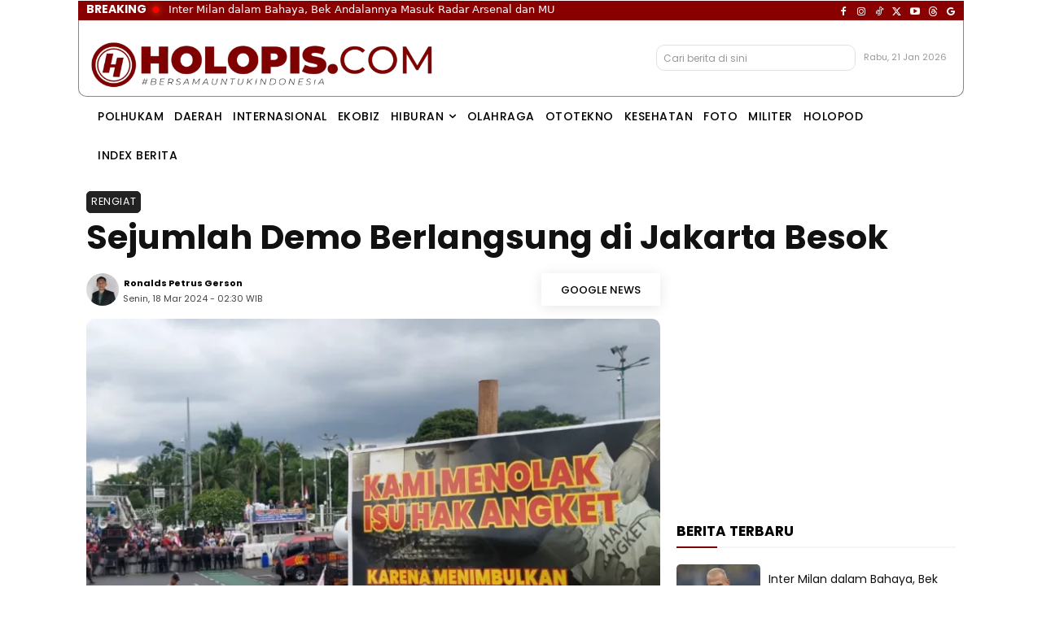

--- FILE ---
content_type: text/html; charset=UTF-8
request_url: https://holopis.com/2024/03/18/sejumlah-demo-berlangsung-di-jakarta-hari-senin-18-maret/
body_size: 86297
content:
<!doctype html >
<html lang="id">
<head>
    <meta charset="UTF-8" />
<meta name="viewport" content="width=device-width, initial-scale=1.0">
    <link rel="pingback" href="https://holopis.com/xmlrpc.php" />
<link rel="amphtml" href="https://holopis.com/2024/03/18/sejumlah-demo-berlangsung-di-jakarta-hari-senin-18-maret/amp/" />
<!-- HOLOPIS SEO ENTERPRISE -->
<title>Sejumlah Demo Berlangsung di Jakarta Besok — Holopis.com</title>
<link rel="canonical" href="https://holopis.com/2024/03/18/sejumlah-demo-berlangsung-di-jakarta-hari-senin-18-maret/">
<meta name="description" content="Sejumlah aksi demo terkait dengan hasil Pemilu 2024, akan berlangsung pada Senin (18/3) di sekitaran kawasan Jakarta Pusat yang dilakukan oleh sejumlah elemen masyarakat.">
<meta name="robots" content="index, follow, max-image-preview:large">
<meta name="googlebot" content="index, follow, max-image-preview:large">
<meta name="googlebot-news" content="index, follow, max-image-preview:large">
<meta name="copyright" content="Holopis.com">
<meta http-equiv="content-language" content="In-Id">
<meta name="theme-color" content="#8000">
<meta name="keywords" content="Rengiat, Demo, Holopis.com">
<meta name="news_keywords" content="Rengiat, Demo, Holopis.com">
<meta name="language" content="id">
<meta name="geo.country" content="ID">
<meta name="geo.region" content="Jakarta">
<meta name="geo.placename" content="Indonesia">
<meta name="publisher" content="Holopis">
<meta name="author" content="Ronalds Petrus Gerson">
<meta name="reporter" content="Ronalds Petrus Gerson">
<meta property="article:publisher" content="Ronalds Petrus Gerson">
<meta name="editor" content="Eagle Eye">
<meta property="og:type" content="article">
<meta property="og:title" content="Sejumlah Demo Berlangsung di Jakarta Besok — Holopis.com">
<meta property="og:description" content="Sejumlah aksi demo terkait dengan hasil Pemilu 2024, akan berlangsung pada Senin (18/3) di sekitaran kawasan Jakarta Pusat yang dilakukan oleh sejumlah elemen masyarakat.">
<meta property="og:url" content="https://holopis.com/2024/03/18/sejumlah-demo-berlangsung-di-jakarta-hari-senin-18-maret/">
<meta property="og:site_name" content="Holopis.com">
<meta name="twitter:site" content="holopis.com">
<meta name="twitter:creator" content="@holopiscom">
<meta name="twitter:image" content="https://i0.wp.com/holopis.com/wp-content/uploads/2024/03/Aksi-Corong-Rakyat-Tolak-Hak-Angket.png?fit=800%2C550&#038;ssl=1">
<meta property="og:image" content="https://i0.wp.com/holopis.com/wp-content/uploads/2024/03/Aksi-Corong-Rakyat-Tolak-Hak-Angket.png?fit=800%2C550&#038;ssl=1">
<meta property="og:image:secure_url" content="https://i0.wp.com/holopis.com/wp-content/uploads/2024/03/Aksi-Corong-Rakyat-Tolak-Hak-Angket.png?fit=800%2C550&#038;ssl=1">
<meta property="og:image:width" content="800">
<meta property="og:image:height" content="550">
<meta property="og:image:type" content="image/png">
<meta property="og:image:alt" content="Aksi Corong Rakyat Tolak Hak Angket">
<meta name="thumbnailUrl" content="https://i0.wp.com/holopis.com/wp-content/uploads/2024/03/Aksi-Corong-Rakyat-Tolak-Hak-Angket.png?fit=800%2C550&#038;ssl=1">
<meta itemprop="image" content="https://i0.wp.com/holopis.com/wp-content/uploads/2024/03/Aksi-Corong-Rakyat-Tolak-Hak-Angket.png?fit=800%2C550&#038;ssl=1">
<meta property="article:tag" content="Demo">
<meta property="article:author" content="Ronalds Petrus Gerson">
<meta property="article:section" content="Rengiat">
<meta name="twitter:card" content="summary_large_image">
<meta name="twitter:title" content="Sejumlah Demo Berlangsung di Jakarta Besok — Holopis.com">
<meta name="twitter:description" content="Sejumlah aksi demo terkait dengan hasil Pemilu 2024, akan berlangsung pada Senin (18/3) di sekitaran kawasan Jakarta Pusat yang dilakukan oleh sejumlah elemen masyarakat.">
<meta name="twitter:image" content="https://i0.wp.com/holopis.com/wp-content/uploads/2024/03/Aksi-Corong-Rakyat-Tolak-Hak-Angket.png?fit=800%2C550&#038;ssl=1">
<link rel="icon" type="image/png" href="https://holopis.com/wp-content/uploads/2025/06/Favicon-Holopis.com_.png"><link rel='dns-prefetch' href='//www.googletagmanager.com' />
<link rel='dns-prefetch' href='//stats.wp.com' />
<link rel='dns-prefetch' href='//fonts.googleapis.com' />
<link rel='dns-prefetch' href='//pagead2.googlesyndication.com' />
<link rel='dns-prefetch' href='//fundingchoicesmessages.google.com' />
<link rel='preconnect' href='//c0.wp.com' />
<link rel='preconnect' href='//i0.wp.com' />
<link rel="alternate" type="application/rss+xml" title="Holopis.com &raquo; Feed" href="https://holopis.com/feed/" />
<link rel="alternate" type="application/rss+xml" title="Holopis.com &raquo; Umpan Komentar" href="https://holopis.com/comments/feed/" />
<meta name="createdate" content="2024-03-18T02:30:21+07:00">
<meta name="publishdate" content="2024-03-18T02:30:21+07:00">
<meta name="article:published_time" content="2024-03-18T02:30:21+07:00">
<meta name="article:modified_time" content="2024-03-18T02:30:21+07:00">
<meta name="og:updated_time" content="2024-03-18T02:30:21+07:00">
<!-- HOLOPIS SEO ENTERPRISE -->
<link rel="alternate" title="oEmbed (JSON)" type="application/json+oembed" href="https://holopis.com/wp-json/oembed/1.0/embed?url=https%3A%2F%2Fholopis.com%2F2024%2F03%2F18%2Fsejumlah-demo-berlangsung-di-jakarta-hari-senin-18-maret%2F" />
<link rel="alternate" title="oEmbed (XML)" type="text/xml+oembed" href="https://holopis.com/wp-json/oembed/1.0/embed?url=https%3A%2F%2Fholopis.com%2F2024%2F03%2F18%2Fsejumlah-demo-berlangsung-di-jakarta-hari-senin-18-maret%2F&#038;format=xml" />
<script type="application/ld+json">{"@context":"https:\/\/schema.org","@type":"NewsArticle","mainEntityOfPage":"https:\/\/holopis.com\/2024\/03\/18\/sejumlah-demo-berlangsung-di-jakarta-hari-senin-18-maret\/","headline":"Sejumlah Demo Berlangsung di Jakarta Besok","datePublished":"2024-03-18T02:30:21+07:00","dateModified":"2024-03-18T02:30:21+07:00","author":{"@type":"Person","name":"Ronalds Petrus Gerson","url":"https:\/\/holopis.com\/author\/petrus\/"},"publisher":{"@type":"Organization","name":"holopis"},"image":["https:\/\/i0.wp.com\/holopis.com\/wp-content\/uploads\/2024\/03\/Aksi-Corong-Rakyat-Tolak-Hak-Angket.png?fit=800%2C550&ssl=1"]}</script>
<script type="application/ld+json">
{"@context":"https://schema.org","@type":"NewsMediaOrganization","name":"Holopis","legalName":"Holopis","url":"https://holopis.com/","address":{"@type":"PostalAddress","streetAddress":"Villa Noah Blok 1, Jl. Ampera Raya, Cilandak Timur, Pasar Minggu, Kota Jakarta Selatan","postalCode":"12560","addressLocality":"Indonesia","addressRegion":"Jakarta","addressCountry":"ID"},"foundingDate":"2020","sameAs":["https://facebook.com/holopiscom","https://x.com/holopiscom","https://instagram.com/holopiscom","https://youtube.com/@holopiscom","https://tiktok.com/@holopiscom","https://threads.com/@holopiscom"]}
</script>
<script type="application/ld+json">{"@context":"https://schema.org","@type":"Person","name":"Ronalds Petrus Gerson","url":"https://holopis.com/author/petrus/","image":"https://secure.gravatar.com/avatar/b5ff867065ad2a1a611174783b3ddc1c8932e3c573f0cf3cad59162e31e2d082?s=512&#038;d=mm&#038;r=g","worksFor":{"@type":"NewsMediaOrganization","name":"Holopis","url":"https://holopis.com/"}}</script><style id='wp-img-auto-sizes-contain-inline-css' type='text/css'>
img:is([sizes=auto i],[sizes^="auto," i]){contain-intrinsic-size:3000px 1500px}
/*# sourceURL=wp-img-auto-sizes-contain-inline-css */
</style>
<style id='wp-emoji-styles-inline-css' type='text/css'>
	img.wp-smiley, img.emoji {
		display: inline !important;
		border: none !important;
		box-shadow: none !important;
		height: 1em !important;
		width: 1em !important;
		margin: 0 0.07em !important;
		vertical-align: -0.1em !important;
		background: none !important;
		padding: 0 !important;
	}
/*# sourceURL=wp-emoji-styles-inline-css */
</style>
<style id='wp-block-library-inline-css' type='text/css'>
:root{--wp-block-synced-color:#7a00df;--wp-block-synced-color--rgb:122,0,223;--wp-bound-block-color:var(--wp-block-synced-color);--wp-editor-canvas-background:#ddd;--wp-admin-theme-color:#007cba;--wp-admin-theme-color--rgb:0,124,186;--wp-admin-theme-color-darker-10:#006ba1;--wp-admin-theme-color-darker-10--rgb:0,107,160.5;--wp-admin-theme-color-darker-20:#005a87;--wp-admin-theme-color-darker-20--rgb:0,90,135;--wp-admin-border-width-focus:2px}@media (min-resolution:192dpi){:root{--wp-admin-border-width-focus:1.5px}}.wp-element-button{cursor:pointer}:root .has-very-light-gray-background-color{background-color:#eee}:root .has-very-dark-gray-background-color{background-color:#313131}:root .has-very-light-gray-color{color:#eee}:root .has-very-dark-gray-color{color:#313131}:root .has-vivid-green-cyan-to-vivid-cyan-blue-gradient-background{background:linear-gradient(135deg,#00d084,#0693e3)}:root .has-purple-crush-gradient-background{background:linear-gradient(135deg,#34e2e4,#4721fb 50%,#ab1dfe)}:root .has-hazy-dawn-gradient-background{background:linear-gradient(135deg,#faaca8,#dad0ec)}:root .has-subdued-olive-gradient-background{background:linear-gradient(135deg,#fafae1,#67a671)}:root .has-atomic-cream-gradient-background{background:linear-gradient(135deg,#fdd79a,#004a59)}:root .has-nightshade-gradient-background{background:linear-gradient(135deg,#330968,#31cdcf)}:root .has-midnight-gradient-background{background:linear-gradient(135deg,#020381,#2874fc)}:root{--wp--preset--font-size--normal:16px;--wp--preset--font-size--huge:42px}.has-regular-font-size{font-size:1em}.has-larger-font-size{font-size:2.625em}.has-normal-font-size{font-size:var(--wp--preset--font-size--normal)}.has-huge-font-size{font-size:var(--wp--preset--font-size--huge)}.has-text-align-center{text-align:center}.has-text-align-left{text-align:left}.has-text-align-right{text-align:right}.has-fit-text{white-space:nowrap!important}#end-resizable-editor-section{display:none}.aligncenter{clear:both}.items-justified-left{justify-content:flex-start}.items-justified-center{justify-content:center}.items-justified-right{justify-content:flex-end}.items-justified-space-between{justify-content:space-between}.screen-reader-text{border:0;clip-path:inset(50%);height:1px;margin:-1px;overflow:hidden;padding:0;position:absolute;width:1px;word-wrap:normal!important}.screen-reader-text:focus{background-color:#ddd;clip-path:none;color:#444;display:block;font-size:1em;height:auto;left:5px;line-height:normal;padding:15px 23px 14px;text-decoration:none;top:5px;width:auto;z-index:100000}html :where(.has-border-color){border-style:solid}html :where([style*=border-top-color]){border-top-style:solid}html :where([style*=border-right-color]){border-right-style:solid}html :where([style*=border-bottom-color]){border-bottom-style:solid}html :where([style*=border-left-color]){border-left-style:solid}html :where([style*=border-width]){border-style:solid}html :where([style*=border-top-width]){border-top-style:solid}html :where([style*=border-right-width]){border-right-style:solid}html :where([style*=border-bottom-width]){border-bottom-style:solid}html :where([style*=border-left-width]){border-left-style:solid}html :where(img[class*=wp-image-]){height:auto;max-width:100%}:where(figure){margin:0 0 1em}html :where(.is-position-sticky){--wp-admin--admin-bar--position-offset:var(--wp-admin--admin-bar--height,0px)}@media screen and (max-width:600px){html :where(.is-position-sticky){--wp-admin--admin-bar--position-offset:0px}}
/*# sourceURL=wp-block-library-inline-css */
</style><style id='global-styles-inline-css' type='text/css'>
:root{--wp--preset--aspect-ratio--square: 1;--wp--preset--aspect-ratio--4-3: 4/3;--wp--preset--aspect-ratio--3-4: 3/4;--wp--preset--aspect-ratio--3-2: 3/2;--wp--preset--aspect-ratio--2-3: 2/3;--wp--preset--aspect-ratio--16-9: 16/9;--wp--preset--aspect-ratio--9-16: 9/16;--wp--preset--color--black: #000000;--wp--preset--color--cyan-bluish-gray: #abb8c3;--wp--preset--color--white: #ffffff;--wp--preset--color--pale-pink: #f78da7;--wp--preset--color--vivid-red: #cf2e2e;--wp--preset--color--luminous-vivid-orange: #ff6900;--wp--preset--color--luminous-vivid-amber: #fcb900;--wp--preset--color--light-green-cyan: #7bdcb5;--wp--preset--color--vivid-green-cyan: #00d084;--wp--preset--color--pale-cyan-blue: #8ed1fc;--wp--preset--color--vivid-cyan-blue: #0693e3;--wp--preset--color--vivid-purple: #9b51e0;--wp--preset--gradient--vivid-cyan-blue-to-vivid-purple: linear-gradient(135deg,rgb(6,147,227) 0%,rgb(155,81,224) 100%);--wp--preset--gradient--light-green-cyan-to-vivid-green-cyan: linear-gradient(135deg,rgb(122,220,180) 0%,rgb(0,208,130) 100%);--wp--preset--gradient--luminous-vivid-amber-to-luminous-vivid-orange: linear-gradient(135deg,rgb(252,185,0) 0%,rgb(255,105,0) 100%);--wp--preset--gradient--luminous-vivid-orange-to-vivid-red: linear-gradient(135deg,rgb(255,105,0) 0%,rgb(207,46,46) 100%);--wp--preset--gradient--very-light-gray-to-cyan-bluish-gray: linear-gradient(135deg,rgb(238,238,238) 0%,rgb(169,184,195) 100%);--wp--preset--gradient--cool-to-warm-spectrum: linear-gradient(135deg,rgb(74,234,220) 0%,rgb(151,120,209) 20%,rgb(207,42,186) 40%,rgb(238,44,130) 60%,rgb(251,105,98) 80%,rgb(254,248,76) 100%);--wp--preset--gradient--blush-light-purple: linear-gradient(135deg,rgb(255,206,236) 0%,rgb(152,150,240) 100%);--wp--preset--gradient--blush-bordeaux: linear-gradient(135deg,rgb(254,205,165) 0%,rgb(254,45,45) 50%,rgb(107,0,62) 100%);--wp--preset--gradient--luminous-dusk: linear-gradient(135deg,rgb(255,203,112) 0%,rgb(199,81,192) 50%,rgb(65,88,208) 100%);--wp--preset--gradient--pale-ocean: linear-gradient(135deg,rgb(255,245,203) 0%,rgb(182,227,212) 50%,rgb(51,167,181) 100%);--wp--preset--gradient--electric-grass: linear-gradient(135deg,rgb(202,248,128) 0%,rgb(113,206,126) 100%);--wp--preset--gradient--midnight: linear-gradient(135deg,rgb(2,3,129) 0%,rgb(40,116,252) 100%);--wp--preset--font-size--small: 11px;--wp--preset--font-size--medium: 20px;--wp--preset--font-size--large: 32px;--wp--preset--font-size--x-large: 42px;--wp--preset--font-size--regular: 15px;--wp--preset--font-size--larger: 50px;--wp--preset--spacing--20: 0.44rem;--wp--preset--spacing--30: 0.67rem;--wp--preset--spacing--40: 1rem;--wp--preset--spacing--50: 1.5rem;--wp--preset--spacing--60: 2.25rem;--wp--preset--spacing--70: 3.38rem;--wp--preset--spacing--80: 5.06rem;--wp--preset--shadow--natural: 6px 6px 9px rgba(0, 0, 0, 0.2);--wp--preset--shadow--deep: 12px 12px 50px rgba(0, 0, 0, 0.4);--wp--preset--shadow--sharp: 6px 6px 0px rgba(0, 0, 0, 0.2);--wp--preset--shadow--outlined: 6px 6px 0px -3px rgb(255, 255, 255), 6px 6px rgb(0, 0, 0);--wp--preset--shadow--crisp: 6px 6px 0px rgb(0, 0, 0);}:where(.is-layout-flex){gap: 0.5em;}:where(.is-layout-grid){gap: 0.5em;}body .is-layout-flex{display: flex;}.is-layout-flex{flex-wrap: wrap;align-items: center;}.is-layout-flex > :is(*, div){margin: 0;}body .is-layout-grid{display: grid;}.is-layout-grid > :is(*, div){margin: 0;}:where(.wp-block-columns.is-layout-flex){gap: 2em;}:where(.wp-block-columns.is-layout-grid){gap: 2em;}:where(.wp-block-post-template.is-layout-flex){gap: 1.25em;}:where(.wp-block-post-template.is-layout-grid){gap: 1.25em;}.has-black-color{color: var(--wp--preset--color--black) !important;}.has-cyan-bluish-gray-color{color: var(--wp--preset--color--cyan-bluish-gray) !important;}.has-white-color{color: var(--wp--preset--color--white) !important;}.has-pale-pink-color{color: var(--wp--preset--color--pale-pink) !important;}.has-vivid-red-color{color: var(--wp--preset--color--vivid-red) !important;}.has-luminous-vivid-orange-color{color: var(--wp--preset--color--luminous-vivid-orange) !important;}.has-luminous-vivid-amber-color{color: var(--wp--preset--color--luminous-vivid-amber) !important;}.has-light-green-cyan-color{color: var(--wp--preset--color--light-green-cyan) !important;}.has-vivid-green-cyan-color{color: var(--wp--preset--color--vivid-green-cyan) !important;}.has-pale-cyan-blue-color{color: var(--wp--preset--color--pale-cyan-blue) !important;}.has-vivid-cyan-blue-color{color: var(--wp--preset--color--vivid-cyan-blue) !important;}.has-vivid-purple-color{color: var(--wp--preset--color--vivid-purple) !important;}.has-black-background-color{background-color: var(--wp--preset--color--black) !important;}.has-cyan-bluish-gray-background-color{background-color: var(--wp--preset--color--cyan-bluish-gray) !important;}.has-white-background-color{background-color: var(--wp--preset--color--white) !important;}.has-pale-pink-background-color{background-color: var(--wp--preset--color--pale-pink) !important;}.has-vivid-red-background-color{background-color: var(--wp--preset--color--vivid-red) !important;}.has-luminous-vivid-orange-background-color{background-color: var(--wp--preset--color--luminous-vivid-orange) !important;}.has-luminous-vivid-amber-background-color{background-color: var(--wp--preset--color--luminous-vivid-amber) !important;}.has-light-green-cyan-background-color{background-color: var(--wp--preset--color--light-green-cyan) !important;}.has-vivid-green-cyan-background-color{background-color: var(--wp--preset--color--vivid-green-cyan) !important;}.has-pale-cyan-blue-background-color{background-color: var(--wp--preset--color--pale-cyan-blue) !important;}.has-vivid-cyan-blue-background-color{background-color: var(--wp--preset--color--vivid-cyan-blue) !important;}.has-vivid-purple-background-color{background-color: var(--wp--preset--color--vivid-purple) !important;}.has-black-border-color{border-color: var(--wp--preset--color--black) !important;}.has-cyan-bluish-gray-border-color{border-color: var(--wp--preset--color--cyan-bluish-gray) !important;}.has-white-border-color{border-color: var(--wp--preset--color--white) !important;}.has-pale-pink-border-color{border-color: var(--wp--preset--color--pale-pink) !important;}.has-vivid-red-border-color{border-color: var(--wp--preset--color--vivid-red) !important;}.has-luminous-vivid-orange-border-color{border-color: var(--wp--preset--color--luminous-vivid-orange) !important;}.has-luminous-vivid-amber-border-color{border-color: var(--wp--preset--color--luminous-vivid-amber) !important;}.has-light-green-cyan-border-color{border-color: var(--wp--preset--color--light-green-cyan) !important;}.has-vivid-green-cyan-border-color{border-color: var(--wp--preset--color--vivid-green-cyan) !important;}.has-pale-cyan-blue-border-color{border-color: var(--wp--preset--color--pale-cyan-blue) !important;}.has-vivid-cyan-blue-border-color{border-color: var(--wp--preset--color--vivid-cyan-blue) !important;}.has-vivid-purple-border-color{border-color: var(--wp--preset--color--vivid-purple) !important;}.has-vivid-cyan-blue-to-vivid-purple-gradient-background{background: var(--wp--preset--gradient--vivid-cyan-blue-to-vivid-purple) !important;}.has-light-green-cyan-to-vivid-green-cyan-gradient-background{background: var(--wp--preset--gradient--light-green-cyan-to-vivid-green-cyan) !important;}.has-luminous-vivid-amber-to-luminous-vivid-orange-gradient-background{background: var(--wp--preset--gradient--luminous-vivid-amber-to-luminous-vivid-orange) !important;}.has-luminous-vivid-orange-to-vivid-red-gradient-background{background: var(--wp--preset--gradient--luminous-vivid-orange-to-vivid-red) !important;}.has-very-light-gray-to-cyan-bluish-gray-gradient-background{background: var(--wp--preset--gradient--very-light-gray-to-cyan-bluish-gray) !important;}.has-cool-to-warm-spectrum-gradient-background{background: var(--wp--preset--gradient--cool-to-warm-spectrum) !important;}.has-blush-light-purple-gradient-background{background: var(--wp--preset--gradient--blush-light-purple) !important;}.has-blush-bordeaux-gradient-background{background: var(--wp--preset--gradient--blush-bordeaux) !important;}.has-luminous-dusk-gradient-background{background: var(--wp--preset--gradient--luminous-dusk) !important;}.has-pale-ocean-gradient-background{background: var(--wp--preset--gradient--pale-ocean) !important;}.has-electric-grass-gradient-background{background: var(--wp--preset--gradient--electric-grass) !important;}.has-midnight-gradient-background{background: var(--wp--preset--gradient--midnight) !important;}.has-small-font-size{font-size: var(--wp--preset--font-size--small) !important;}.has-medium-font-size{font-size: var(--wp--preset--font-size--medium) !important;}.has-large-font-size{font-size: var(--wp--preset--font-size--large) !important;}.has-x-large-font-size{font-size: var(--wp--preset--font-size--x-large) !important;}
/*# sourceURL=global-styles-inline-css */
</style>
<style id='classic-theme-styles-inline-css' type='text/css'>
/*! This file is auto-generated */
.wp-block-button__link{color:#fff;background-color:#32373c;border-radius:9999px;box-shadow:none;text-decoration:none;padding:calc(.667em + 2px) calc(1.333em + 2px);font-size:1.125em}.wp-block-file__button{background:#32373c;color:#fff;text-decoration:none}
/*# sourceURL=/wp-includes/css/classic-themes.min.css */
</style>
<link rel='stylesheet' id='td-plugin-multi-purpose-css' href='https://holopis.com/wp-content/plugins/td-composer/td-multi-purpose/style.css?ver=9c5a7338c90cbd82cb580e34cffb127f' type='text/css' media='all' />
<link rel='stylesheet' id='google-fonts-style-css' href='https://fonts.googleapis.com/css?family=Merriweather%3A400%7CPoppins%3A400%7CMerriweather%3A400%2C600%2C700%7CRoboto%3A400%2C600%2C700%7CPoppins%3A400%2C500%2C300%2C700%7CRoboto+Flex%3A400%2C500%7CRoboto+Serif%3A400%7CRoboto+Slab%3A800%2C700%2C600%2C400&#038;display=swap&#038;ver=12.7.4' type='text/css' media='all' />
<link rel='stylesheet' id='font_awesome-css' href='https://holopis.com/wp-content/plugins/td-composer/assets/fonts/font-awesome/font-awesome.css?ver=9c5a7338c90cbd82cb580e34cffb127f' type='text/css' media='all' />
<link rel='stylesheet' id='td-theme-css' href='https://holopis.com/wp-content/themes/Newspaper/style.css?ver=12.7.4' type='text/css' media='all' />
<link rel='stylesheet' id='td-legacy-framework-front-style-css' href='https://holopis.com/wp-content/plugins/td-composer/legacy/Newspaper/assets/css/td_legacy_main.css?ver=9c5a7338c90cbd82cb580e34cffb127f' type='text/css' media='all' />
<link rel='stylesheet' id='tdb_style_cloud_templates_front-css' href='https://holopis.com/wp-content/plugins/td-cloud-library/assets/css/tdb_main.css?ver=496e217dc78570a2932146e73f7c4a14' type='text/css' media='all' />
<script type="application/ld+json">{"@context":"https:\/\/schema.org","@type":"BreadcrumbList","itemListElement":[{"@type":"ListItem","position":1,"name":"Home","item":"https:\/\/holopis.com"},{"@type":"ListItem","position":2,"name":"Rengiat","item":"https:\/\/holopis.com\/rubrik\/news\/polhukam\/rengiat\/"}]}</script><script type="text/javascript" src="https://c0.wp.com/c/6.9/wp-includes/js/jquery/jquery.min.js" id="jquery-core-js"></script>
<script type="text/javascript" src="https://c0.wp.com/c/6.9/wp-includes/js/jquery/jquery-migrate.min.js" id="jquery-migrate-js"></script>
<!-- Potongan tag Google (gtag.js) ditambahkan oleh Site Kit -->
<!-- Snippet Google Analytics telah ditambahkan oleh Site Kit -->
<script type="text/javascript" src="https://www.googletagmanager.com/gtag/js?id=GT-M6JTBBMM" id="google_gtagjs-js" async></script>
<script type="text/javascript" id="google_gtagjs-js-after">
/* <![CDATA[ */
window.dataLayer = window.dataLayer || [];function gtag(){dataLayer.push(arguments);}
gtag("set","linker",{"domains":["holopis.com"]});
gtag("js", new Date());
gtag("set", "developer_id.dZTNiMT", true);
gtag("config", "GT-M6JTBBMM", {"googlesitekit_post_type":"post"});
 window._googlesitekit = window._googlesitekit || {}; window._googlesitekit.throttledEvents = []; window._googlesitekit.gtagEvent = (name, data) => { var key = JSON.stringify( { name, data } ); if ( !! window._googlesitekit.throttledEvents[ key ] ) { return; } window._googlesitekit.throttledEvents[ key ] = true; setTimeout( () => { delete window._googlesitekit.throttledEvents[ key ]; }, 5 ); gtag( "event", name, { ...data, event_source: "site-kit" } ); }; 
//# sourceURL=google_gtagjs-js-after
/* ]]> */
</script>
<link rel="https://api.w.org/" href="https://holopis.com/wp-json/" /><link rel="alternate" title="JSON" type="application/json" href="https://holopis.com/wp-json/wp/v2/posts/302092" /><link rel="EditURI" type="application/rsd+xml" title="RSD" href="https://holopis.com/xmlrpc.php?rsd" />
<meta name="generator" content="WordPress 6.9" />
<!-- This site is using AdRotate v5.17.2 to display their advertisements - https://ajdg.solutions/ -->
<!-- AdRotate CSS -->
<style type="text/css" media="screen">
	.g { margin:0px; padding:0px; overflow:hidden; line-height:1; zoom:1; }
	.g img { height:auto; }
	.g-col { position:relative; float:left; }
	.g-col:first-child { margin-left: 0; }
	.g-col:last-child { margin-right: 0; }
	@media only screen and (max-width: 480px) {
		.g-col, .g-dyn, .g-single { width:100%; margin-left:0; margin-right:0; }
	}
</style>
<!-- /AdRotate CSS -->
<meta name="generator" content="Site Kit by Google 1.170.0" /><style>
/* ===============================
   HOLOPIS POPULAR – PRO STYLE
   =============================== */
.popular-post-realtime{border:1px solid #800;padding:15px 0 0;border-radius:10px 10px 0 0;border-bottom:0}.holopis-popular{font-family:"Poppins",system-ui,-apple-system,BlinkMacSystemFont,sans-serif}.holopis-popular h3{font-size:2em;font-weight:800;letter-spacing:.5px;margin:0 0 12px;padding-left:10px;border-left:4px solid #b30000;color:#111;text-transform:uppercase;font-family:"Poppins",system-ui,-apple-system,BlinkMacSystemFont,sans-serif}.holopis-popular ol{list-style:none;padding:0;margin:0}.holopis-popular li{display:flex;align-items:center;gap:12px;padding:10px 4px;border-bottom:1px solid #eee;position:relative;transition:background .2s ease;margin-left:0}.holopis-popular li:hover{background:#fafafa}.holopis-popular .num{font-size:3rem;font-weight:800;color:transparent;-webkit-text-stroke:1px #cfcfcf;line-height:1;width:38px;text-align:center;flex-shrink:0}.holopis-popular li a{font-size:15px;line-height:1.35;font-weight:400;color:#111;text-decoration:none;transition:color .2s ease}.holopis-popular li a:hover{color:#b30000}

/* ===============================
   TREND INDICATOR
   =============================== */

.holopis-popular li::after{font-size:12px;font-weight:700;margin-left:auto;padding:4px 7px;border-radius:6px}.holopis-popular li.trend-up::after{content:"▲";color:#0f9d58}.holopis-popular li.trend-down::after{content:"▼";color:#d93025}.holopis-popular li.trend-new::after{content:"NEW";font-size:10px;color:#1a73e8;border:1px solid #1a73e8}

/* ===============================
   MOBILE OPTIMIZATION
   =============================== */

@media (max-width: 640px) {
    .holopis-popular .num {
        font-size: 2.2rem;
        width: 30px;
    }

    .holopis-popular li a {
        font-size: 14px;
    }
}
</style>
	<style>img#wpstats{display:none}</style>
		    <script>
        window.tdb_global_vars = {"wpRestUrl":"https:\/\/holopis.com\/wp-json\/","permalinkStructure":"\/%year%\/%monthnum%\/%day%\/%postname%\/"};
        window.tdb_p_autoload_vars = {"isAjax":false,"isAdminBarShowing":false,"autoloadStatus":"off","origPostEditUrl":null};
    </script>
    
    

    
	            <style id="tdb-global-fonts">
                
:root{--downtown-serif-font:Zilla Slab;--downtown-sans-serif-font:Red Hat Display;--sans-serif:Barlow;--office-nexus-global:Outfit;--serif:Faustina;--global-1:Space Grotesk;--global-2:Red Hat Display;--global-font-1:Poppins;--global-font-2:Roboto Condensed;--global-font-3:PT Serif;}
            </style>
            
<!-- Meta tag Google AdSense ditambahkan oleh Site Kit -->
<meta name="google-adsense-platform-account" content="ca-host-pub-2644536267352236">
<meta name="google-adsense-platform-domain" content="sitekit.withgoogle.com">
<!-- Akhir tag meta Google AdSense yang ditambahkan oleh Site Kit -->
<script>(function () {
    let inactivityTime = 350000; // 350 detik (ms)
    let reloadTimer;

    function resetTimer() {
        clearTimeout(reloadTimer);
        reloadTimer = setTimeout(function () {
            location.reload();
        }, inactivityTime);
    }

    // Event yang dianggap aktivitas
    document.addEventListener('mousemove', resetTimer, true);
    document.addEventListener('mousedown', resetTimer, true);
    document.addEventListener('keydown', resetTimer, true);
    document.addEventListener('scroll', resetTimer, true);
    document.addEventListener('touchstart', resetTimer, true);

    // Start timer pertama kali
    resetTimer();
})();
</script><!-- START: Holopis Newsticker (Slide From Behind Breaking) 
Pakai :
<span id="holopis-newsticker-label">BREAKING</span>
<span id="holopis-newsticker"></span>
-->
<style>
#holopis-newsticker{position:relative;display:inline-block;overflow:hidden;white-space:nowrap;font-weight:400;font-family:system-ui,-apple-system,"Segoe UI",Roboto,"Helvetica Neue",Arial;color:#fff;font-size:0.9em;vertical-align:middle;padding-bottom:2px;}#holopis-newsticker-label{font-weight:bolder;color:#fff;background:transparent;padding-right:6px;display:inline-flex;align-items:center;position:relative;z-index:2}#holopis-newsticker-label::after{content:'\25CF';font-size:18px;color:#c00;margin-left:6px;margin-top:-3px;animation:tvDot 1.5s infinite ease-in-out}@keyframes tvDot{0%{filter:brightness(1);text-shadow:0 0 6px rgba(255,0,0,0.6)}50%{filter:brightness(1.8);text-shadow:0 0 12px rgba(255,136,0,1)}100%{filter:brightness(1);text-shadow:0 0 6px rgba(255,0,0,0.6)}}#holopis-newsticker a.ticker-title{position:relative;display:inline-block;text-decoration:none;color:inherit;transform:translateX(-110%);animation:slideInFromRight 1s ease forwards;z-index:1}@keyframes slideInFromRight{0%{transform:translateX(-110%);opacity:0}100%{transform:translateX(0);opacity:1}}#holopis-newsticker.fading{transition:opacity .3s ease;opacity:0}@media(max-width:480px){#holopis-newsticker{font-size:.95rem}}
</style>

<script>
(function(){
  const CONTAINER_ID = 'holopis-newsticker';
  const POSTS_ENDPOINT = '/wp-json/wp/v2/posts?per_page=6&_fields=title,link';
  const HOLD_AFTER_COMPLETE_MS = 4000; // lama tampil sebelum ganti
  const FADE_OUT_MS = 300;

  async function fetchLatestPosts(){
    try {
      const resp = await fetch(POSTS_ENDPOINT, {cache:'no-store'});
      if(!resp.ok) throw new Error('HTTP ' + resp.status);
      const data = await resp.json();
      return Array.isArray(data) ? data.map(p => ({
        title: p.title?.rendered || '',
        link: p.link || '#'
      })) : [];
    } catch(e){ console.error('Holopis Newsticker fetch error', e); return []; }
  }

  function revealTitle(container, text, url){
    return new Promise(resolve => {
      container.querySelectorAll('.ticker-title').forEach(el => el.remove());
      const a = document.createElement('a');
      a.className = 'ticker-title';
      a.href = url || '#';
      a.textContent = decodeHTMLEntities(
		  text.replace(/<\/?[^>]+(>|$)/g, '')
		);
      container.appendChild(a);

      setTimeout(() => {
        container.classList.add('fading');
        setTimeout(() => {
          container.classList.remove('fading');
          resolve();
        }, FADE_OUT_MS);
      }, HOLD_AFTER_COMPLETE_MS);
    });
  }
	
	function decodeHTMLEntities(str){
	  const txt = document.createElement('textarea');
	  txt.innerHTML = str;
	  return txt.value;
	}

  async function runTicker(){
    const container = document.getElementById(CONTAINER_ID);
    if(!container) return;
    const posts = await fetchLatestPosts();
    const items = posts.length ? posts : [{title:'Belum ada berita terbaru', link:'#'}];
    let i = 0;
    while(true){
      await revealTitle(container, items[i % items.length].title, items[i % items.length].link);
      i++;
    }
  }

  document.addEventListener('DOMContentLoaded', runTicker);
})();
</script>
<!-- END: Holopis Newsticker (Slide From Behind Breaking) -->
<!-- Snippet Google Tag Manager telah ditambahkan oleh Site Kit -->
<script type="text/javascript">
/* <![CDATA[ */
			( function( w, d, s, l, i ) {
				w[l] = w[l] || [];
				w[l].push( {'gtm.start': new Date().getTime(), event: 'gtm.js'} );
				var f = d.getElementsByTagName( s )[0],
					j = d.createElement( s ), dl = l != 'dataLayer' ? '&l=' + l : '';
				j.async = true;
				j.src = 'https://www.googletagmanager.com/gtm.js?id=' + i + dl;
				f.parentNode.insertBefore( j, f );
			} )( window, document, 'script', 'dataLayer', 'GTM-52W3VC7' );
			
/* ]]> */
</script>
<!-- Snippet Google Tag Manager penutup telah ditambahkan oleh Site Kit -->
<!-- Snippet Google AdSense telah ditambahkan oleh Site Kit -->
<script type="text/javascript" async="async" src="https://pagead2.googlesyndication.com/pagead/js/adsbygoogle.js?client=ca-pub-2501382384195614&amp;host=ca-host-pub-2644536267352236" crossorigin="anonymous"></script>
<!-- Snippet Google AdSense penutup telah ditambahkan oleh Site Kit -->
<!-- Snippet Google AdSense Ad Blocking Recovery ditambahkan oleh Site Kit -->
<script async src="https://fundingchoicesmessages.google.com/i/pub-2501382384195614?ers=1"></script><script>(function() {function signalGooglefcPresent() {if (!window.frames['googlefcPresent']) {if (document.body) {const iframe = document.createElement('iframe'); iframe.style = 'width: 0; height: 0; border: none; z-index: -1000; left: -1000px; top: -1000px;'; iframe.style.display = 'none'; iframe.name = 'googlefcPresent'; document.body.appendChild(iframe);} else {setTimeout(signalGooglefcPresent, 0);}}}signalGooglefcPresent();})();</script>
<!-- Snippet End Google AdSense Ad Blocking Recovery ditambahkan oleh Site Kit -->
<!-- Snippet Google AdSense Ad Blocking Recovery Error Protection ditambahkan oleh Site Kit -->
<script>(function(){'use strict';function aa(a){var b=0;return function(){return b<a.length?{done:!1,value:a[b++]}:{done:!0}}}var ba=typeof Object.defineProperties=="function"?Object.defineProperty:function(a,b,c){if(a==Array.prototype||a==Object.prototype)return a;a[b]=c.value;return a};
function ca(a){a=["object"==typeof globalThis&&globalThis,a,"object"==typeof window&&window,"object"==typeof self&&self,"object"==typeof global&&global];for(var b=0;b<a.length;++b){var c=a[b];if(c&&c.Math==Math)return c}throw Error("Cannot find global object");}var da=ca(this);function l(a,b){if(b)a:{var c=da;a=a.split(".");for(var d=0;d<a.length-1;d++){var e=a[d];if(!(e in c))break a;c=c[e]}a=a[a.length-1];d=c[a];b=b(d);b!=d&&b!=null&&ba(c,a,{configurable:!0,writable:!0,value:b})}}
function ea(a){return a.raw=a}function n(a){var b=typeof Symbol!="undefined"&&Symbol.iterator&&a[Symbol.iterator];if(b)return b.call(a);if(typeof a.length=="number")return{next:aa(a)};throw Error(String(a)+" is not an iterable or ArrayLike");}function fa(a){for(var b,c=[];!(b=a.next()).done;)c.push(b.value);return c}var ha=typeof Object.create=="function"?Object.create:function(a){function b(){}b.prototype=a;return new b},p;
if(typeof Object.setPrototypeOf=="function")p=Object.setPrototypeOf;else{var q;a:{var ja={a:!0},ka={};try{ka.__proto__=ja;q=ka.a;break a}catch(a){}q=!1}p=q?function(a,b){a.__proto__=b;if(a.__proto__!==b)throw new TypeError(a+" is not extensible");return a}:null}var la=p;
function t(a,b){a.prototype=ha(b.prototype);a.prototype.constructor=a;if(la)la(a,b);else for(var c in b)if(c!="prototype")if(Object.defineProperties){var d=Object.getOwnPropertyDescriptor(b,c);d&&Object.defineProperty(a,c,d)}else a[c]=b[c];a.A=b.prototype}function ma(){for(var a=Number(this),b=[],c=a;c<arguments.length;c++)b[c-a]=arguments[c];return b}l("Object.is",function(a){return a?a:function(b,c){return b===c?b!==0||1/b===1/c:b!==b&&c!==c}});
l("Array.prototype.includes",function(a){return a?a:function(b,c){var d=this;d instanceof String&&(d=String(d));var e=d.length;c=c||0;for(c<0&&(c=Math.max(c+e,0));c<e;c++){var f=d[c];if(f===b||Object.is(f,b))return!0}return!1}});
l("String.prototype.includes",function(a){return a?a:function(b,c){if(this==null)throw new TypeError("The 'this' value for String.prototype.includes must not be null or undefined");if(b instanceof RegExp)throw new TypeError("First argument to String.prototype.includes must not be a regular expression");return this.indexOf(b,c||0)!==-1}});l("Number.MAX_SAFE_INTEGER",function(){return 9007199254740991});
l("Number.isFinite",function(a){return a?a:function(b){return typeof b!=="number"?!1:!isNaN(b)&&b!==Infinity&&b!==-Infinity}});l("Number.isInteger",function(a){return a?a:function(b){return Number.isFinite(b)?b===Math.floor(b):!1}});l("Number.isSafeInteger",function(a){return a?a:function(b){return Number.isInteger(b)&&Math.abs(b)<=Number.MAX_SAFE_INTEGER}});
l("Math.trunc",function(a){return a?a:function(b){b=Number(b);if(isNaN(b)||b===Infinity||b===-Infinity||b===0)return b;var c=Math.floor(Math.abs(b));return b<0?-c:c}});/*
 Copyright The Closure Library Authors.
 SPDX-License-Identifier: Apache-2.0
*/
var u=this||self;function v(a,b){a:{var c=["CLOSURE_FLAGS"];for(var d=u,e=0;e<c.length;e++)if(d=d[c[e]],d==null){c=null;break a}c=d}a=c&&c[a];return a!=null?a:b}function w(a){return a};function na(a){u.setTimeout(function(){throw a;},0)};var oa=v(610401301,!1),pa=v(188588736,!0),qa=v(645172343,v(1,!0));var x,ra=u.navigator;x=ra?ra.userAgentData||null:null;function z(a){return oa?x?x.brands.some(function(b){return(b=b.brand)&&b.indexOf(a)!=-1}):!1:!1}function A(a){var b;a:{if(b=u.navigator)if(b=b.userAgent)break a;b=""}return b.indexOf(a)!=-1};function B(){return oa?!!x&&x.brands.length>0:!1}function C(){return B()?z("Chromium"):(A("Chrome")||A("CriOS"))&&!(B()?0:A("Edge"))||A("Silk")};var sa=B()?!1:A("Trident")||A("MSIE");!A("Android")||C();C();A("Safari")&&(C()||(B()?0:A("Coast"))||(B()?0:A("Opera"))||(B()?0:A("Edge"))||(B()?z("Microsoft Edge"):A("Edg/"))||B()&&z("Opera"));var ta={},D=null;var ua=typeof Uint8Array!=="undefined",va=!sa&&typeof btoa==="function";var wa;function E(){return typeof BigInt==="function"};var F=typeof Symbol==="function"&&typeof Symbol()==="symbol";function xa(a){return typeof Symbol==="function"&&typeof Symbol()==="symbol"?Symbol():a}var G=xa(),ya=xa("2ex");var za=F?function(a,b){a[G]|=b}:function(a,b){a.g!==void 0?a.g|=b:Object.defineProperties(a,{g:{value:b,configurable:!0,writable:!0,enumerable:!1}})},H=F?function(a){return a[G]|0}:function(a){return a.g|0},I=F?function(a){return a[G]}:function(a){return a.g},J=F?function(a,b){a[G]=b}:function(a,b){a.g!==void 0?a.g=b:Object.defineProperties(a,{g:{value:b,configurable:!0,writable:!0,enumerable:!1}})};function Aa(a,b){J(b,(a|0)&-14591)}function Ba(a,b){J(b,(a|34)&-14557)};var K={},Ca={};function Da(a){return!(!a||typeof a!=="object"||a.g!==Ca)}function Ea(a){return a!==null&&typeof a==="object"&&!Array.isArray(a)&&a.constructor===Object}function L(a,b,c){if(!Array.isArray(a)||a.length)return!1;var d=H(a);if(d&1)return!0;if(!(b&&(Array.isArray(b)?b.includes(c):b.has(c))))return!1;J(a,d|1);return!0};var M=0,N=0;function Fa(a){var b=a>>>0;M=b;N=(a-b)/4294967296>>>0}function Ga(a){if(a<0){Fa(-a);var b=n(Ha(M,N));a=b.next().value;b=b.next().value;M=a>>>0;N=b>>>0}else Fa(a)}function Ia(a,b){b>>>=0;a>>>=0;if(b<=2097151)var c=""+(4294967296*b+a);else E()?c=""+(BigInt(b)<<BigInt(32)|BigInt(a)):(c=(a>>>24|b<<8)&16777215,b=b>>16&65535,a=(a&16777215)+c*6777216+b*6710656,c+=b*8147497,b*=2,a>=1E7&&(c+=a/1E7>>>0,a%=1E7),c>=1E7&&(b+=c/1E7>>>0,c%=1E7),c=b+Ja(c)+Ja(a));return c}
function Ja(a){a=String(a);return"0000000".slice(a.length)+a}function Ha(a,b){b=~b;a?a=~a+1:b+=1;return[a,b]};var Ka=/^-?([1-9][0-9]*|0)(\.[0-9]+)?$/;var O;function La(a,b){O=b;a=new a(b);O=void 0;return a}
function P(a,b,c){a==null&&(a=O);O=void 0;if(a==null){var d=96;c?(a=[c],d|=512):a=[];b&&(d=d&-16760833|(b&1023)<<14)}else{if(!Array.isArray(a))throw Error("narr");d=H(a);if(d&2048)throw Error("farr");if(d&64)return a;d|=64;if(c&&(d|=512,c!==a[0]))throw Error("mid");a:{c=a;var e=c.length;if(e){var f=e-1;if(Ea(c[f])){d|=256;b=f-(+!!(d&512)-1);if(b>=1024)throw Error("pvtlmt");d=d&-16760833|(b&1023)<<14;break a}}if(b){b=Math.max(b,e-(+!!(d&512)-1));if(b>1024)throw Error("spvt");d=d&-16760833|(b&1023)<<
14}}}J(a,d);return a};function Ma(a){switch(typeof a){case "number":return isFinite(a)?a:String(a);case "boolean":return a?1:0;case "object":if(a)if(Array.isArray(a)){if(L(a,void 0,0))return}else if(ua&&a!=null&&a instanceof Uint8Array){if(va){for(var b="",c=0,d=a.length-10240;c<d;)b+=String.fromCharCode.apply(null,a.subarray(c,c+=10240));b+=String.fromCharCode.apply(null,c?a.subarray(c):a);a=btoa(b)}else{b===void 0&&(b=0);if(!D){D={};c="ABCDEFGHIJKLMNOPQRSTUVWXYZabcdefghijklmnopqrstuvwxyz0123456789".split("");d=["+/=",
"+/","-_=","-_.","-_"];for(var e=0;e<5;e++){var f=c.concat(d[e].split(""));ta[e]=f;for(var g=0;g<f.length;g++){var h=f[g];D[h]===void 0&&(D[h]=g)}}}b=ta[b];c=Array(Math.floor(a.length/3));d=b[64]||"";for(e=f=0;f<a.length-2;f+=3){var k=a[f],m=a[f+1];h=a[f+2];g=b[k>>2];k=b[(k&3)<<4|m>>4];m=b[(m&15)<<2|h>>6];h=b[h&63];c[e++]=g+k+m+h}g=0;h=d;switch(a.length-f){case 2:g=a[f+1],h=b[(g&15)<<2]||d;case 1:a=a[f],c[e]=b[a>>2]+b[(a&3)<<4|g>>4]+h+d}a=c.join("")}return a}}return a};function Na(a,b,c){a=Array.prototype.slice.call(a);var d=a.length,e=b&256?a[d-1]:void 0;d+=e?-1:0;for(b=b&512?1:0;b<d;b++)a[b]=c(a[b]);if(e){b=a[b]={};for(var f in e)Object.prototype.hasOwnProperty.call(e,f)&&(b[f]=c(e[f]))}return a}function Oa(a,b,c,d,e){if(a!=null){if(Array.isArray(a))a=L(a,void 0,0)?void 0:e&&H(a)&2?a:Pa(a,b,c,d!==void 0,e);else if(Ea(a)){var f={},g;for(g in a)Object.prototype.hasOwnProperty.call(a,g)&&(f[g]=Oa(a[g],b,c,d,e));a=f}else a=b(a,d);return a}}
function Pa(a,b,c,d,e){var f=d||c?H(a):0;d=d?!!(f&32):void 0;a=Array.prototype.slice.call(a);for(var g=0;g<a.length;g++)a[g]=Oa(a[g],b,c,d,e);c&&c(f,a);return a}function Qa(a){return a.s===K?a.toJSON():Ma(a)};function Ra(a,b,c){c=c===void 0?Ba:c;if(a!=null){if(ua&&a instanceof Uint8Array)return b?a:new Uint8Array(a);if(Array.isArray(a)){var d=H(a);if(d&2)return a;b&&(b=d===0||!!(d&32)&&!(d&64||!(d&16)));return b?(J(a,(d|34)&-12293),a):Pa(a,Ra,d&4?Ba:c,!0,!0)}a.s===K&&(c=a.h,d=I(c),a=d&2?a:La(a.constructor,Sa(c,d,!0)));return a}}function Sa(a,b,c){var d=c||b&2?Ba:Aa,e=!!(b&32);a=Na(a,b,function(f){return Ra(f,e,d)});za(a,32|(c?2:0));return a};function Ta(a,b){a=a.h;return Ua(a,I(a),b)}function Va(a,b,c,d){b=d+(+!!(b&512)-1);if(!(b<0||b>=a.length||b>=c))return a[b]}
function Ua(a,b,c,d){if(c===-1)return null;var e=b>>14&1023||536870912;if(c>=e){if(b&256)return a[a.length-1][c]}else{var f=a.length;if(d&&b&256&&(d=a[f-1][c],d!=null)){if(Va(a,b,e,c)&&ya!=null){var g;a=(g=wa)!=null?g:wa={};g=a[ya]||0;g>=4||(a[ya]=g+1,g=Error(),g.__closure__error__context__984382||(g.__closure__error__context__984382={}),g.__closure__error__context__984382.severity="incident",na(g))}return d}return Va(a,b,e,c)}}
function Wa(a,b,c,d,e){var f=b>>14&1023||536870912;if(c>=f||e&&!qa){var g=b;if(b&256)e=a[a.length-1];else{if(d==null)return;e=a[f+(+!!(b&512)-1)]={};g|=256}e[c]=d;c<f&&(a[c+(+!!(b&512)-1)]=void 0);g!==b&&J(a,g)}else a[c+(+!!(b&512)-1)]=d,b&256&&(a=a[a.length-1],c in a&&delete a[c])}
function Xa(a,b){var c=Ya;var d=d===void 0?!1:d;var e=a.h;var f=I(e),g=Ua(e,f,b,d);if(g!=null&&typeof g==="object"&&g.s===K)c=g;else if(Array.isArray(g)){var h=H(g),k=h;k===0&&(k|=f&32);k|=f&2;k!==h&&J(g,k);c=new c(g)}else c=void 0;c!==g&&c!=null&&Wa(e,f,b,c,d);e=c;if(e==null)return e;a=a.h;f=I(a);f&2||(g=e,c=g.h,h=I(c),g=h&2?La(g.constructor,Sa(c,h,!1)):g,g!==e&&(e=g,Wa(a,f,b,e,d)));return e}function Za(a,b){a=Ta(a,b);return a==null||typeof a==="string"?a:void 0}
function $a(a,b){var c=c===void 0?0:c;a=Ta(a,b);if(a!=null)if(b=typeof a,b==="number"?Number.isFinite(a):b!=="string"?0:Ka.test(a))if(typeof a==="number"){if(a=Math.trunc(a),!Number.isSafeInteger(a)){Ga(a);b=M;var d=N;if(a=d&2147483648)b=~b+1>>>0,d=~d>>>0,b==0&&(d=d+1>>>0);b=d*4294967296+(b>>>0);a=a?-b:b}}else if(b=Math.trunc(Number(a)),Number.isSafeInteger(b))a=String(b);else{if(b=a.indexOf("."),b!==-1&&(a=a.substring(0,b)),!(a[0]==="-"?a.length<20||a.length===20&&Number(a.substring(0,7))>-922337:
a.length<19||a.length===19&&Number(a.substring(0,6))<922337)){if(a.length<16)Ga(Number(a));else if(E())a=BigInt(a),M=Number(a&BigInt(4294967295))>>>0,N=Number(a>>BigInt(32)&BigInt(4294967295));else{b=+(a[0]==="-");N=M=0;d=a.length;for(var e=b,f=(d-b)%6+b;f<=d;e=f,f+=6)e=Number(a.slice(e,f)),N*=1E6,M=M*1E6+e,M>=4294967296&&(N+=Math.trunc(M/4294967296),N>>>=0,M>>>=0);b&&(b=n(Ha(M,N)),a=b.next().value,b=b.next().value,M=a,N=b)}a=M;b=N;b&2147483648?E()?a=""+(BigInt(b|0)<<BigInt(32)|BigInt(a>>>0)):(b=
n(Ha(a,b)),a=b.next().value,b=b.next().value,a="-"+Ia(a,b)):a=Ia(a,b)}}else a=void 0;return a!=null?a:c}function R(a,b){var c=c===void 0?"":c;a=Za(a,b);return a!=null?a:c};var S;function T(a,b,c){this.h=P(a,b,c)}T.prototype.toJSON=function(){return ab(this)};T.prototype.s=K;T.prototype.toString=function(){try{return S=!0,ab(this).toString()}finally{S=!1}};
function ab(a){var b=S?a.h:Pa(a.h,Qa,void 0,void 0,!1);var c=!S;var d=pa?void 0:a.constructor.v;var e=I(c?a.h:b);if(a=b.length){var f=b[a-1],g=Ea(f);g?a--:f=void 0;e=+!!(e&512)-1;var h=b;if(g){b:{var k=f;var m={};g=!1;if(k)for(var r in k)if(Object.prototype.hasOwnProperty.call(k,r))if(isNaN(+r))m[r]=k[r];else{var y=k[r];Array.isArray(y)&&(L(y,d,+r)||Da(y)&&y.size===0)&&(y=null);y==null&&(g=!0);y!=null&&(m[r]=y)}if(g){for(var Q in m)break b;m=null}else m=k}k=m==null?f!=null:m!==f}for(var ia;a>0;a--){Q=
a-1;r=h[Q];Q-=e;if(!(r==null||L(r,d,Q)||Da(r)&&r.size===0))break;ia=!0}if(h!==b||k||ia){if(!c)h=Array.prototype.slice.call(h,0,a);else if(ia||k||m)h.length=a;m&&h.push(m)}b=h}return b};function bb(a){return function(b){if(b==null||b=="")b=new a;else{b=JSON.parse(b);if(!Array.isArray(b))throw Error("dnarr");za(b,32);b=La(a,b)}return b}};function cb(a){this.h=P(a)}t(cb,T);var db=bb(cb);var U;function V(a){this.g=a}V.prototype.toString=function(){return this.g+""};var eb={};function fb(a){if(U===void 0){var b=null;var c=u.trustedTypes;if(c&&c.createPolicy){try{b=c.createPolicy("goog#html",{createHTML:w,createScript:w,createScriptURL:w})}catch(d){u.console&&u.console.error(d.message)}U=b}else U=b}a=(b=U)?b.createScriptURL(a):a;return new V(a,eb)};/*
 SPDX-License-Identifier: Apache-2.0
*/
function gb(a){var b=ma.apply(1,arguments);if(b.length===0)return fb(a[0]);for(var c=a[0],d=0;d<b.length;d++)c+=encodeURIComponent(b[d])+a[d+1];return fb(c)};function hb(a,b){a.src=b instanceof V&&b.constructor===V?b.g:"type_error:TrustedResourceUrl";var c,d;(c=(b=(d=(c=(a.ownerDocument&&a.ownerDocument.defaultView||window).document).querySelector)==null?void 0:d.call(c,"script[nonce]"))?b.nonce||b.getAttribute("nonce")||"":"")&&a.setAttribute("nonce",c)};function ib(){return Math.floor(Math.random()*2147483648).toString(36)+Math.abs(Math.floor(Math.random()*2147483648)^Date.now()).toString(36)};function jb(a,b){b=String(b);a.contentType==="application/xhtml+xml"&&(b=b.toLowerCase());return a.createElement(b)}function kb(a){this.g=a||u.document||document};function lb(a){a=a===void 0?document:a;return a.createElement("script")};function mb(a,b,c,d,e,f){try{var g=a.g,h=lb(g);h.async=!0;hb(h,b);g.head.appendChild(h);h.addEventListener("load",function(){e();d&&g.head.removeChild(h)});h.addEventListener("error",function(){c>0?mb(a,b,c-1,d,e,f):(d&&g.head.removeChild(h),f())})}catch(k){f()}};var nb=u.atob("aHR0cHM6Ly93d3cuZ3N0YXRpYy5jb20vaW1hZ2VzL2ljb25zL21hdGVyaWFsL3N5c3RlbS8xeC93YXJuaW5nX2FtYmVyXzI0ZHAucG5n"),ob=u.atob("WW91IGFyZSBzZWVpbmcgdGhpcyBtZXNzYWdlIGJlY2F1c2UgYWQgb3Igc2NyaXB0IGJsb2NraW5nIHNvZnR3YXJlIGlzIGludGVyZmVyaW5nIHdpdGggdGhpcyBwYWdlLg=="),pb=u.atob("RGlzYWJsZSBhbnkgYWQgb3Igc2NyaXB0IGJsb2NraW5nIHNvZnR3YXJlLCB0aGVuIHJlbG9hZCB0aGlzIHBhZ2Uu");function qb(a,b,c){this.i=a;this.u=b;this.o=c;this.g=null;this.j=[];this.m=!1;this.l=new kb(this.i)}
function rb(a){if(a.i.body&&!a.m){var b=function(){sb(a);u.setTimeout(function(){tb(a,3)},50)};mb(a.l,a.u,2,!0,function(){u[a.o]||b()},b);a.m=!0}}
function sb(a){for(var b=W(1,5),c=0;c<b;c++){var d=X(a);a.i.body.appendChild(d);a.j.push(d)}b=X(a);b.style.bottom="0";b.style.left="0";b.style.position="fixed";b.style.width=W(100,110).toString()+"%";b.style.zIndex=W(2147483544,2147483644).toString();b.style.backgroundColor=ub(249,259,242,252,219,229);b.style.boxShadow="0 0 12px #888";b.style.color=ub(0,10,0,10,0,10);b.style.display="flex";b.style.justifyContent="center";b.style.fontFamily="Roboto, Arial";c=X(a);c.style.width=W(80,85).toString()+
"%";c.style.maxWidth=W(750,775).toString()+"px";c.style.margin="24px";c.style.display="flex";c.style.alignItems="flex-start";c.style.justifyContent="center";d=jb(a.l.g,"IMG");d.className=ib();d.src=nb;d.alt="Warning icon";d.style.height="24px";d.style.width="24px";d.style.paddingRight="16px";var e=X(a),f=X(a);f.style.fontWeight="bold";f.textContent=ob;var g=X(a);g.textContent=pb;Y(a,e,f);Y(a,e,g);Y(a,c,d);Y(a,c,e);Y(a,b,c);a.g=b;a.i.body.appendChild(a.g);b=W(1,5);for(c=0;c<b;c++)d=X(a),a.i.body.appendChild(d),
a.j.push(d)}function Y(a,b,c){for(var d=W(1,5),e=0;e<d;e++){var f=X(a);b.appendChild(f)}b.appendChild(c);c=W(1,5);for(d=0;d<c;d++)e=X(a),b.appendChild(e)}function W(a,b){return Math.floor(a+Math.random()*(b-a))}function ub(a,b,c,d,e,f){return"rgb("+W(Math.max(a,0),Math.min(b,255)).toString()+","+W(Math.max(c,0),Math.min(d,255)).toString()+","+W(Math.max(e,0),Math.min(f,255)).toString()+")"}function X(a){a=jb(a.l.g,"DIV");a.className=ib();return a}
function tb(a,b){b<=0||a.g!=null&&a.g.offsetHeight!==0&&a.g.offsetWidth!==0||(vb(a),sb(a),u.setTimeout(function(){tb(a,b-1)},50))}function vb(a){for(var b=n(a.j),c=b.next();!c.done;c=b.next())(c=c.value)&&c.parentNode&&c.parentNode.removeChild(c);a.j=[];(b=a.g)&&b.parentNode&&b.parentNode.removeChild(b);a.g=null};function wb(a,b,c,d,e){function f(k){document.body?g(document.body):k>0?u.setTimeout(function(){f(k-1)},e):b()}function g(k){k.appendChild(h);u.setTimeout(function(){h?(h.offsetHeight!==0&&h.offsetWidth!==0?b():a(),h.parentNode&&h.parentNode.removeChild(h)):a()},d)}var h=xb(c);f(3)}function xb(a){var b=document.createElement("div");b.className=a;b.style.width="1px";b.style.height="1px";b.style.position="absolute";b.style.left="-10000px";b.style.top="-10000px";b.style.zIndex="-10000";return b};function Ya(a){this.h=P(a)}t(Ya,T);function yb(a){this.h=P(a)}t(yb,T);var zb=bb(yb);function Ab(a){if(!a)return null;a=Za(a,4);var b;a===null||a===void 0?b=null:b=fb(a);return b};var Bb=ea([""]),Cb=ea([""]);function Db(a,b){this.m=a;this.o=new kb(a.document);this.g=b;this.j=R(this.g,1);this.u=Ab(Xa(this.g,2))||gb(Bb);this.i=!1;b=Ab(Xa(this.g,13))||gb(Cb);this.l=new qb(a.document,b,R(this.g,12))}Db.prototype.start=function(){Eb(this)};
function Eb(a){Fb(a);mb(a.o,a.u,3,!1,function(){a:{var b=a.j;var c=u.btoa(b);if(c=u[c]){try{var d=db(u.atob(c))}catch(e){b=!1;break a}b=b===Za(d,1)}else b=!1}b?Z(a,R(a.g,14)):(Z(a,R(a.g,8)),rb(a.l))},function(){wb(function(){Z(a,R(a.g,7));rb(a.l)},function(){return Z(a,R(a.g,6))},R(a.g,9),$a(a.g,10),$a(a.g,11))})}function Z(a,b){a.i||(a.i=!0,a=new a.m.XMLHttpRequest,a.open("GET",b,!0),a.send())}function Fb(a){var b=u.btoa(a.j);a.m[b]&&Z(a,R(a.g,5))};(function(a,b){u[a]=function(){var c=ma.apply(0,arguments);u[a]=function(){};b.call.apply(b,[null].concat(c instanceof Array?c:fa(n(c))))}})("__h82AlnkH6D91__",function(a){typeof window.atob==="function"&&(new Db(window,zb(window.atob(a)))).start()});}).call(this);
window.__h82AlnkH6D91__("[base64]/[base64]/[base64]/[base64]");</script>
<!-- Snippet End Google AdSense Ad Blocking Recovery Error Protection ditambahkan oleh Site Kit -->
<!-- Jetpack Open Graph Tags -->
<meta property="og:type" content="article" />
<meta property="og:title" content="Sejumlah Demo Berlangsung di Jakarta Besok" />
<meta property="og:url" content="https://holopis.com/2024/03/18/sejumlah-demo-berlangsung-di-jakarta-hari-senin-18-maret/" />
<meta property="og:description" content="Sejumlah aksi demo terkait dengan hasil Pemilu 2024, akan berlangsung pada Senin (18/3) di sekitaran kawasan Jakarta Pusat yang dilakukan oleh sejumlah elemen masyarakat." />
<meta property="article:published_time" content="2024-03-17T19:30:21+00:00" />
<meta property="article:modified_time" content="2024-03-17T19:30:21+00:00" />
<meta property="og:site_name" content="Holopis.com" />
<meta property="og:image" content="https://i0.wp.com/holopis.com/wp-content/uploads/2024/03/Aksi-Corong-Rakyat-Tolak-Hak-Angket.png?fit=800%2C550&#038;ssl=1" />
<meta property="og:image:width" content="800" />
<meta property="og:image:height" content="550" />
<meta property="og:image:alt" content="Aksi Corong Rakyat Tolak Hak Angket" />
<meta property="og:locale" content="id_ID" />
<meta name="twitter:text:title" content="Sejumlah Demo Berlangsung di Jakarta Besok" />
<meta name="twitter:image" content="https://i0.wp.com/holopis.com/wp-content/uploads/2024/03/Aksi-Corong-Rakyat-Tolak-Hak-Angket.png?fit=800%2C550&#038;ssl=1&#038;w=640" />
<meta name="twitter:image:alt" content="Aksi Corong Rakyat Tolak Hak Angket" />
<meta name="twitter:card" content="summary_large_image" />
<!-- End Jetpack Open Graph Tags -->
<!-- JS generated by theme -->
<script type="text/javascript" id="td-generated-header-js">
    
    

	    var tdBlocksArray = []; //here we store all the items for the current page

	    // td_block class - each ajax block uses a object of this class for requests
	    function tdBlock() {
		    this.id = '';
		    this.block_type = 1; //block type id (1-234 etc)
		    this.atts = '';
		    this.td_column_number = '';
		    this.td_current_page = 1; //
		    this.post_count = 0; //from wp
		    this.found_posts = 0; //from wp
		    this.max_num_pages = 0; //from wp
		    this.td_filter_value = ''; //current live filter value
		    this.is_ajax_running = false;
		    this.td_user_action = ''; // load more or infinite loader (used by the animation)
		    this.header_color = '';
		    this.ajax_pagination_infinite_stop = ''; //show load more at page x
	    }

        // td_js_generator - mini detector
        ( function () {
            var htmlTag = document.getElementsByTagName("html")[0];

	        if ( navigator.userAgent.indexOf("MSIE 10.0") > -1 ) {
                htmlTag.className += ' ie10';
            }

            if ( !!navigator.userAgent.match(/Trident.*rv\:11\./) ) {
                htmlTag.className += ' ie11';
            }

	        if ( navigator.userAgent.indexOf("Edge") > -1 ) {
                htmlTag.className += ' ieEdge';
            }

            if ( /(iPad|iPhone|iPod)/g.test(navigator.userAgent) ) {
                htmlTag.className += ' td-md-is-ios';
            }

            var user_agent = navigator.userAgent.toLowerCase();
            if ( user_agent.indexOf("android") > -1 ) {
                htmlTag.className += ' td-md-is-android';
            }

            if ( -1 !== navigator.userAgent.indexOf('Mac OS X')  ) {
                htmlTag.className += ' td-md-is-os-x';
            }

            if ( /chrom(e|ium)/.test(navigator.userAgent.toLowerCase()) ) {
               htmlTag.className += ' td-md-is-chrome';
            }

            if ( -1 !== navigator.userAgent.indexOf('Firefox') ) {
                htmlTag.className += ' td-md-is-firefox';
            }

            if ( -1 !== navigator.userAgent.indexOf('Safari') && -1 === navigator.userAgent.indexOf('Chrome') ) {
                htmlTag.className += ' td-md-is-safari';
            }

            if( -1 !== navigator.userAgent.indexOf('IEMobile') ){
                htmlTag.className += ' td-md-is-iemobile';
            }

        })();

        var tdLocalCache = {};

        ( function () {
            "use strict";

            tdLocalCache = {
                data: {},
                remove: function (resource_id) {
                    delete tdLocalCache.data[resource_id];
                },
                exist: function (resource_id) {
                    return tdLocalCache.data.hasOwnProperty(resource_id) && tdLocalCache.data[resource_id] !== null;
                },
                get: function (resource_id) {
                    return tdLocalCache.data[resource_id];
                },
                set: function (resource_id, cachedData) {
                    tdLocalCache.remove(resource_id);
                    tdLocalCache.data[resource_id] = cachedData;
                }
            };
        })();

    
    
var td_viewport_interval_list=[{"limitBottom":767,"sidebarWidth":228},{"limitBottom":1018,"sidebarWidth":300},{"limitBottom":1140,"sidebarWidth":324}];
var tds_general_modal_image="yes";
var tds_general_modal_image_disable_mob="yes";
var tds_video_scroll="enabled";
var tds_video_playing_one="enabled";
var tdc_is_installed="yes";
var tdc_domain_active=false;
var td_ajax_url="https:\/\/holopis.com\/wp-admin\/admin-ajax.php?td_theme_name=Newspaper&v=12.7.4";
var td_get_template_directory_uri="https:\/\/holopis.com\/wp-content\/plugins\/td-composer\/legacy\/common";
var tds_snap_menu="";
var tds_logo_on_sticky="";
var tds_header_style="";
var td_please_wait="Mohon tunggu\u2026";
var td_email_user_pass_incorrect="Pengguna dan password salah!";
var td_email_user_incorrect="Email atau nama pengguna salah!";
var td_email_incorrect="Email tidak benar!";
var td_user_incorrect="Username incorrect!";
var td_email_user_empty="Email or username empty!";
var td_pass_empty="Pass empty!";
var td_pass_pattern_incorrect="Invalid Pass Pattern!";
var td_retype_pass_incorrect="Retyped Pass incorrect!";
var tds_more_articles_on_post_enable="";
var tds_more_articles_on_post_time_to_wait="";
var tds_more_articles_on_post_pages_distance_from_top=40;
var tds_captcha="";
var tds_theme_color_site_wide="#800000";
var tds_smart_sidebar="enabled";
var tdThemeName="Newspaper";
var tdThemeNameWl="Newspaper";
var td_magnific_popup_translation_tPrev="Sebelumnya (tombol panah kiri)";
var td_magnific_popup_translation_tNext="Berikutnya (tombol panah kanan)";
var td_magnific_popup_translation_tCounter="%curr% dari %total%";
var td_magnific_popup_translation_ajax_tError="Isi dari %url% tidak dapat dimuat.";
var td_magnific_popup_translation_image_tError="Gambar #%curr% tidak dapat dimuat.";
var tdBlockNonce="18079cb2c5";
var tdMobileMenu="enabled";
var tdMobileSearch="enabled";
var tdDateNamesI18n={"month_names":["Januari","Februari","Maret","April","Mei","Juni","Juli","Agustus","September","Oktober","November","Desember"],"month_names_short":["Jan","Feb","Mar","Apr","Mei","Jun","Jul","Agu","Sep","Okt","Nov","Des"],"day_names":["Minggu","Senin","Selasa","Rabu","Kamis","Jumat","Sabtu"],"day_names_short":["Ming","Sen","Sel","Rab","Kam","Jum","Sab"]};
var tdb_modal_confirm="Menyimpan";
var tdb_modal_cancel="Membatalkan";
var tdb_modal_confirm_alt="Ya";
var tdb_modal_cancel_alt="TIDAK";
var td_deploy_mode="deploy";
var td_ad_background_click_link="";
var td_ad_background_click_target="";
</script>
<!-- Header style compiled by theme -->
<!-- Google Tag Manager -->
<script>(function(w,d,s,l,i){w[l]=w[l]||[];w[l].push({'gtm.start':
new Date().getTime(),event:'gtm.js'});var f=d.getElementsByTagName(s)[0],
j=d.createElement(s),dl=l!='dataLayer'?'&l='+l:'';j.async=true;j.src=
'https://www.googletagmanager.com/gtm.js?id='+i+dl;f.parentNode.insertBefore(j,f);
})(window,document,'script','dataLayer','GTM-52W3VC7');</script>
<!-- End Google Tag Manager -->

<!-- Google tag (gtag.js) -->
<script async src="https://www.googletagmanager.com/gtag/js?id=G-8PT1XQ9Y7T"></script>
<script>
  window.dataLayer = window.dataLayer || [];
  function gtag(){dataLayer.push(arguments);}
  gtag('js', new Date());

  gtag('config', 'G-8PT1XQ9Y7T');
</script>

<script async src="https://pagead2.googlesyndication.com/pagead/js/adsbygoogle.js?client=ca-pub-2501382384195614"
     crossorigin="anonymous"></script>

<script src="https://cdn.onesignal.com/sdks/web/v16/OneSignalSDK.page.js" defer></script>
<script>
  window.OneSignalDeferred = window.OneSignalDeferred || [];
  OneSignalDeferred.push(async function(OneSignal) {
    await OneSignal.init({
      appId: "13bf839e-6ba8-4538-b4e9-8430e2413db3",
    });
  });
</script>



<link rel="preconnect" href="https://fonts.googleapis.com">
<link rel="preconnect" href="https://fonts.gstatic.com" crossorigin>
<link href="https://fonts.googleapis.com/css2?family=Creepster&display=swap" rel="stylesheet">
<link rel="icon" href="https://i0.wp.com/holopis.com/wp-content/uploads/2025/06/Favicon-Holopis.com_.png?fit=32%2C32&#038;ssl=1" sizes="32x32" />
<link rel="icon" href="https://i0.wp.com/holopis.com/wp-content/uploads/2025/06/Favicon-Holopis.com_.png?fit=192%2C192&#038;ssl=1" sizes="192x192" />
<link rel="apple-touch-icon" href="https://i0.wp.com/holopis.com/wp-content/uploads/2025/06/Favicon-Holopis.com_.png?fit=180%2C180&#038;ssl=1" />
<meta name="msapplication-TileImage" content="https://i0.wp.com/holopis.com/wp-content/uploads/2025/06/Favicon-Holopis.com_.png?fit=270%2C270&#038;ssl=1" />
<!-- Button style compiled by theme -->
	<style id='holopis-share-css-inline-css' type='text/css'>
 .hshare { display: flex; align-items: center; justify-content: space-between; background: #fff; border: 1px solid #e6e6e6; border-radius: 8px; padding: 10px 16px; box-shadow: 0 2px 6px rgba(0, 0, 0, .05); max-width: 100%; margin: 20px auto; flex-wrap: wrap; gap: 10px; transition: all .3s ease; } /* Total box (jumlah share) */ .hshare-total-box { display: flex; align-items: center; gap: 6px; } .hshare-total { font-size: 1.6rem; font-weight: 700; color: #333; line-height: 1; } .hshare-label { font-size: .85rem; color: #777; text-transform: uppercase; line-height: 1; } /* Tombol share */ .hshare-btns { display: flex; align-items: center; gap: 3px; margin-left: 10px; flex-wrap: wrap; justify-content: flex-end; } .hshare-btn { display: flex; align-items: center; border: none; border-radius: 6px; padding: 6px 12px; font-size: .85rem; color: #fff; cursor: pointer; transition: all .25s ease; } .hshare-btn svg { width: 18px; height: 18px; fill: currentColor; } .hshare-btn[data-net=facebook] { background-color: #1877f2; } .hshare-btn[data-net=facebook]:hover { background-color: #0f5ad1; } .hshare-btn[data-net=twitter] { background-color: #000; } .hshare-btn[data-net=twitter]:hover { background-color: #333; } .hshare-btn[data-net=whatsapp] { background-color: #25d366; } .hshare-btn[data-net=whatsapp]:hover { background-color: #1ebe5c; } .hshare-btn[data-net=threads] { background-color: #000; } .hshare-btn[data-net=threads]:hover { background-color: #333; } .hshare-btn[data-net=copy] { background-color: #6b7280; } .hshare-btn[data-net=copy]:hover { background-color: #4b5563; } .hshare-label-desktop { font-weight: 600; margin-left: 5px; } /* --- 💻 Desktop kecil (max 1200px) --- */ @media (max-width: 1200px) { .hshare { justify-content: center; padding: 10px 12px; } .hshare-total { font-size: 1.4rem; } .hshare-btn { padding: 6px 10px; font-size: .8rem; } } /* --- 💻 Tablet landscape & portrait (max 992px) --- */ @media (max-width: 992px) { .hshare { flex-direction: column; align-items: center; text-align: center; } .hshare-total-box { justify-content: center; margin-bottom: 8px; } .hshare-btns { justify-content: center; margin-left: 0; } .hshare-btn { padding: 8px 12px; } } /* --- 📱 Mobile (max 600px) --- */ @media (max-width: 600px) { .hshare { display: flex; flex-direction: row; align-items: center; padding: 12px; gap: 12px; } .hshare-total { font-size: 1.3rem; } .hshare-total-box { flex-direction: column; align-items: center; gap: 4px; margin-bottom: 0px; } .hshare-label-desktop { display: none; } .hshare-btns { justify-content: center; flex-wrap: wrap; gap: 10px; } .hshare-btn { padding: 10px; border-radius: 50%; width: 44px; height: 44px; justify-content: center; } .hshare-btn svg { width: 20px; height: 20px; } .hshare-label-mobile { display: none; } } /* --- 📱 Extra kecil (max 400px) --- */ @media (max-width: 400px) { .hshare-total { font-size: 1.1rem; } .hshare-btn { width: 38px; height: 38px; padding: 8px; } .hshare-btn svg { width: 18px; height: 18px; } } 
        
/*# sourceURL=holopis-share-css-inline-css */
</style>
<style id="td-inline-css-aggregated">@media (max-width:767px){.td-header-desktop-wrap{display:none}}@media (min-width:767px){.td-header-mobile-wrap{display:none}}:root{--news-hub-dark-grey:#333;--news-hub-white:#FFFFFF;--news-hub-accent:#d61935;--news-hub-light-grey:#cccccc;--news-hub-black:#0f0f0f;--news-hub-accent-hover:#d6374f;--news-hub-medium-gray:#999999;--downtown-accent:#EDB500;--downtown-accent-light:#ffd13a;--downtown-accent-titles:#444444;--downtown-menu-bg:#01175e;--downtown-menu-bg-light:#0a2472;--cs-bg-grey:#f8f5f4;--cs-shadow:#e8e8e8;--cs-black:#0d1f2d;--cs-red:#FF9334;--cs-blue:#2639e2;--cs-dark-blue:#1a28a3;--cs-grey:#e0dcd4;--cs-white:#FFFFFF;--cs-text-grey:#A7AFB5;--cs-bg-grey2:#F9F9F9;--cs-light-blue:#569DFF;--cs-text-dark-grey:#787E84;--office-nexus-accent:#343090;--office-nexus-accent-lighter:#5f59f7;--office-nexus-text-primary:#111827;--office-nexus-text-secondary:#5C6B8D;--office-nexus-bg-white:#FFFFFF;--ofice-nexus-bg-site:#f6f8ff;--office-nexus-shadow:rgba(52,48,144,0.08);--office-nexus-border:#CFCFEA;--office-nexus-bg-section-light:#f0f2fb;--office-nexus-bg-section-dark:#111827;--office-nexus-text-white:#FFFFFF;--office-nexus-text-tertiary:#CFCFEA;--crypto-gaming-pro-accent:#2081e2;--crypto-gaming-pro-lighter-bg:#131313;--crypto-gaming-pro-light-gray-text:#afafaf;--crypto-gaming-pro-dark-gray-text:#757777;--crypto-gaming-pro-white:#FFFFFF;--kattmar-primary:#0b6baf;--kattmar-secondary:#7fc5ef;--kattmar-text:#18272F;--kattmar-text-accent:#828d97;--kattmar-accent:#e4edf1;--real-estate-light-blue:#C9E8F2;--real-estate-black:#000000;--real-estate-black-transparent:rgba(0,0,0,0.5);--real-estate-accent:#ff6c38;--real-estate-white-transparent:rgba(255,255,255,0.6);--real-estate-separator:#efefef;--real-estate-lighter-blue:#e7f0f1;--real-estate-ligher-accent:#FFB9A2;--real-estate-post-content:#5b5b5b;--real-estate-input-border:#d6d6d6;--lc-contrast-co1:#ffd988;--lc-contrast-co2:#f5ad5f;--lc-white:#FFFFFF;--lc-lgrey:#EDEEEE;--lc-lgrey-c1:#cedfea;--lc-mgrey:#C1C6CA;--lc-primary:#48b0f2;--lc-lprimary:#94d5ff;--lc-dprimary:#007ac8;--lc-black:#18242c;--lc-greyish:#EEF0F4;--lc-dark-blue:#0F4A71;--lc-dark-grey:#969FA4;--lc-darker-blue:#0D3A55;--custom-accent-1:#34a86e;--custom-accent-2:#2fc48d;--custom-accent-3:#000000;--accent-color-1:#e52e2e;--accent-color-2:#FF4A4A;--base-color-1:#131F49;--light-color-1:#EDEDED;--light-border:#EDEDED;--base-gray:#717176;--light-gray:#F1F4F7;--light-red:#FCF7F5;--dark-border:#b1b4bc}.td-page-title,.td-category-title-holder .td-page-title{font-family:Poppins;font-weight:600}.td-page-content p,.td-page-content li,.td-page-content .td_block_text_with_title,.wpb_text_column p{font-family:Poppins}.td-page-content h2,.wpb_text_column h2{font-family:Poppins;font-weight:600}body,p{font-family:Poppins}:root{--td_excl_label:'EKSKLUSIF';--td_theme_color:#800000;--td_slider_text:rgba(128,0,0,0.7);--td_mobile_gradient_one_mob:#333145;--td_mobile_gradient_two_mob:#800000;--td_mobile_text_active_color:#ffffff;--td_default_google_font_1:Merriweather}.tdm-btn-style1{background-color:#800000}.tdm-btn-style2:before{border-color:#800000}.tdm-btn-style2{color:#800000}.tdm-btn-style3{-webkit-box-shadow:0 2px 16px #800000;-moz-box-shadow:0 2px 16px #800000;box-shadow:0 2px 16px #800000}.tdm-btn-style3:hover{-webkit-box-shadow:0 4px 26px #800000;-moz-box-shadow:0 4px 26px #800000;box-shadow:0 4px 26px #800000}#banner{background-color:#f0f8ff;border:2px solid #800;border-radius:10px;text-align:center;padding:20px;position:relative;font-family:Arial,sans-serif}#banner h1{font-size:18px;color:#333}#banner p{font-size:14px;color:#555}#closeButton{position:absolute;top:10px;right:10px;background-color:#ff4d4d;color:#fff;border:none;padding:5px 10px;cursor:pointer;border-radius:5px}#closeButton:hover{background-color:#ff1a1a}.tdi_2{min-height:0}.td-header-mobile-wrap{position:relative;width:100%}.tdi_4,.tdi_4 .tdc-columns{min-height:0}.tdi_4,.tdi_4 .tdc-columns{display:block}.tdi_4 .tdc-columns{width:100%}.tdi_4:before,.tdi_4:after{display:table}@media (max-width:767px){.tdi_4{--tdb-scroll-anim:none!important;border-style:solid!important;border-color:#888888!important;border-width:0px 0px 1px 0px!important}}.tdi_6{vertical-align:baseline}.tdi_6>.wpb_wrapper,.tdi_6>.wpb_wrapper>.tdc-elements{display:block}.tdi_6>.wpb_wrapper>.tdc-elements{width:100%}.tdi_6>.wpb_wrapper>.vc_row_inner{width:auto}.tdi_6>.wpb_wrapper{width:auto;height:auto}.tdi_9,.tdi_9 .tdc-columns{min-height:0}.tdi_9,.tdi_9 .tdc-columns{display:block}.tdi_9 .tdc-columns{width:100%}.tdi_9:before,.tdi_9:after{display:table}.tdi_11{vertical-align:baseline}.tdi_11>.wpb_wrapper,.tdi_11>.wpb_wrapper>.tdc-elements{display:block}.tdi_11>.wpb_wrapper>.tdc-elements{width:100%}.tdi_11>.wpb_wrapper>.vc_row_inner{width:auto}.tdi_11>.wpb_wrapper{width:auto;height:auto}.tdi_13{position:relative!important;top:0;transform:none;-webkit-transform:none}.tdi_13,.tdi_13 .tdc-inner-columns{display:block}.tdi_13 .tdc-inner-columns{width:100%}@media (max-width:767px){.tdi_13,.tdi_13 .tdc-inner-columns{display:flex;flex-direction:row;flex-wrap:nowrap;justify-content:flex-start;align-items:flex-start}.tdi_13 .tdc-inner-columns{width:100%}@media (min-width:768px){.tdi_13{margin-left:-0px;margin-right:-0px}.tdi_13>.vc_column_inner,.tdi_13>.tdc-inner-columns>.vc_column_inner{padding-left:0px;padding-right:0px}}}@media (max-width:767px){.tdi_13{padding-right:5px!important;padding-left:5px!important;border-radius:0 0 5px 5px!important;--tdb-scroll-anim:none!important;width:100%!important;border-style:solid!important;border-color:#888888!important;border-width:0px 1px 1px 1px!important;position:relative}}@media (max-width:767px){.tdi_12_rand_style{border-radius:0 0 5px 5px!important}}.tdi_15{vertical-align:baseline}.tdi_15 .vc_column-inner>.wpb_wrapper,.tdi_15 .vc_column-inner>.wpb_wrapper .tdc-elements{display:block}.tdi_15 .vc_column-inner>.wpb_wrapper .tdc-elements{width:100%}.tdb-header-align{vertical-align:middle}.tdb_header_date{margin-bottom:0;clear:none}.tdb_header_date .tdb-block-inner{display:flex;align-items:baseline}.tdb_header_date .tdb-head-date-txt{font-family:var(--td_default_google_font_1,'Open Sans','Open Sans Regular',sans-serif);font-size:11px;line-height:1;color:#000}.tdi_16{display:inline-block}.tdi_16 .tdb-head-date-txt{color:#999999}@media (max-width:767px){.tdi_16 .tdb-head-date-txt{font-family:Poppins!important}}.tdi_18{vertical-align:baseline}.tdi_18 .vc_column-inner>.wpb_wrapper,.tdi_18 .vc_column-inner>.wpb_wrapper .tdc-elements{display:block}.tdi_18 .vc_column-inner>.wpb_wrapper .tdc-elements{width:100%}@media (max-width:767px){.tdi_19{margin-bottom:-1px!important;padding-top:2px!important;--tdb-scroll-anim:none!important}}.tdb_mobile_search{margin-bottom:0;clear:none}.tdb_mobile_search a{display:inline-block!important;position:relative;text-align:center;color:var(--td_theme_color,#4db2ec)}.tdb_mobile_search a>span{display:flex;align-items:center;justify-content:center}.tdb_mobile_search svg{height:auto}.tdb_mobile_search svg,.tdb_mobile_search svg *{fill:var(--td_theme_color,#4db2ec)}#tdc-live-iframe .tdb_mobile_search a{pointer-events:none}.td-search-opened{overflow:hidden}.td-search-opened #td-outer-wrap{position:static}.td-search-opened .td-search-wrap-mob{position:fixed;height:calc(100% + 1px)}.td-search-opened .td-drop-down-search{height:calc(100% + 1px);overflow-y:scroll;overflow-x:hidden}.tdi_19{float:right;clear:none}.tdi_19 .tdb-block-inner{text-align:right}.tdi_19 .tdb-header-search-button-mob i{font-size:22px;width:55px;height:55px;line-height:55px}.tdi_19 .tdb-header-search-button-mob svg{width:22px}.tdi_19 .tdb-header-search-button-mob .tdb-mobile-search-icon-svg{width:55px;height:55px;display:flex;justify-content:center}.tdi_19 .tdb-header-search-button-mob{color:#8c8c8c}.tdi_19 .tdb-header-search-button-mob svg,.tdi_19 .tdb-header-search-button-mob svg *{fill:#8c8c8c}@media (max-width:767px){.tdi_19 .tdb-header-search-button-mob i{font-size:14px;width:18.2px;height:18.2px;line-height:18.2px}.tdi_19 .tdb-header-search-button-mob svg{width:14px}.tdi_19 .tdb-header-search-button-mob .tdb-mobile-search-icon-svg{width:18.2px;height:18.2px;display:flex;justify-content:center}}@media (max-width:767px){.tdi_20{margin-right:10px!important;--tdb-scroll-anim:none!important}}.tdm_block.tdm_block_socials{margin-bottom:0}.tdm-social-wrapper{*zoom:1}.tdm-social-wrapper:before,.tdm-social-wrapper:after{display:table;content:'';line-height:0}.tdm-social-wrapper:after{clear:both}.tdm-social-item-wrap{display:inline-block}.tdm-social-item{position:relative;display:inline-flex;align-items:center;justify-content:center;vertical-align:middle;-webkit-transition:all 0.2s;transition:all 0.2s;text-align:center;-webkit-transform:translateZ(0);transform:translateZ(0)}.tdm-social-item i{font-size:14px;color:var(--td_theme_color,#4db2ec);-webkit-transition:all 0.2s;transition:all 0.2s}.tdm-social-text{display:none;margin-top:-1px;vertical-align:middle;font-size:13px;color:var(--td_theme_color,#4db2ec);-webkit-transition:all 0.2s;transition:all 0.2s}.tdm-social-item-wrap:hover i,.tdm-social-item-wrap:hover .tdm-social-text{color:#000}.tdm-social-item-wrap:last-child .tdm-social-text{margin-right:0!important}.tdi_20{float:right;clear:none}.tdi_21 .tdm-social-item i{font-size:14px;vertical-align:middle;line-height:35px}.tdi_21 .tdm-social-item i.td-icon-linkedin,.tdi_21 .tdm-social-item i.td-icon-pinterest,.tdi_21 .tdm-social-item i.td-icon-blogger,.tdi_21 .tdm-social-item i.td-icon-vimeo{font-size:11.2px}.tdi_21 .tdm-social-item{width:35px;height:35px;margin:5px 10px 5px 0}.tdi_21 .tdm-social-item-wrap:last-child .tdm-social-item{margin-right:0!important}.tdi_21 .tdm-social-item i,.tds-team-member2 .tdi_21.tds-social1 .tdm-social-item i{color:#8c8c8c}.tdi_21 .tdm-social-text{display:none;margin-left:2px;margin-right:18px}@media (max-width:767px){.tdi_21 .tdm-social-item i{font-size:12px;vertical-align:middle;line-height:12px}.tdi_21 .tdm-social-item i.td-icon-linkedin,.tdi_21 .tdm-social-item i.td-icon-pinterest,.tdi_21 .tdm-social-item i.td-icon-blogger,.tdi_21 .tdm-social-item i.td-icon-vimeo{font-size:9.6px}.tdi_21 .tdm-social-item{width:12px;height:12px}}@media (max-width:767px){.tdi_22{padding-top:10px!important;--tdb-scroll-anim:none!important}}.tdb_header_logo{margin-bottom:0;clear:none}.tdb_header_logo .tdb-logo-a,.tdb_header_logo h1{display:flex;pointer-events:auto;align-items:flex-start}.tdb_header_logo h1{margin:0;line-height:0}.tdb_header_logo .tdb-logo-img-wrap img{display:block}.tdb_header_logo .tdb-logo-svg-wrap+.tdb-logo-img-wrap{display:none}.tdb_header_logo .tdb-logo-svg-wrap svg{width:50px;display:block;transition:fill .3s ease}.tdb_header_logo .tdb-logo-text-wrap{display:flex}.tdb_header_logo .tdb-logo-text-title,.tdb_header_logo .tdb-logo-text-tagline{-webkit-transition:all 0.2s ease;transition:all 0.2s ease}.tdb_header_logo .tdb-logo-text-title{background-size:cover;background-position:center center;font-size:75px;font-family:serif;line-height:1.1;color:#222;white-space:nowrap}.tdb_header_logo .tdb-logo-text-tagline{margin-top:2px;font-size:12px;font-family:serif;letter-spacing:1.8px;line-height:1;color:#767676}.tdb_header_logo .tdb-logo-icon{position:relative;font-size:46px;color:#000}.tdb_header_logo .tdb-logo-icon-svg{line-height:0}.tdb_header_logo .tdb-logo-icon-svg svg{width:46px;height:auto}.tdb_header_logo .tdb-logo-icon-svg svg,.tdb_header_logo .tdb-logo-icon-svg svg *{fill:#000}.tdi_22 .tdb-logo-a,.tdi_22 h1{flex-direction:row;align-items:center;justify-content:flex-start}.tdi_22 .tdb-logo-svg-wrap{display:block}.tdi_22 .tdb-logo-svg-wrap+.tdb-logo-img-wrap{display:none}.tdi_22 .tdb-logo-img-wrap{display:block}.tdi_22 .tdb-logo-text-tagline{margin-top:2px;margin-left:0}.tdi_22 .tdb-logo-text-wrap{flex-direction:column;align-items:flex-start}.tdi_22 .tdb-logo-icon{top:0px;display:block}@media (max-width:767px){.tdb_header_logo .tdb-logo-text-title{font-size:36px}}@media (max-width:767px){.tdb_header_logo .tdb-logo-text-tagline{font-size:11px}}@media (max-width:767px){.tdi_22 .tdb-logo-img{max-width:90%}.tdi_22 .tdb-logo-text-title{display:none}.tdi_22 .tdb-logo-text-tagline{display:none}}.tdb_mobile_horiz_menu{margin-bottom:0;clear:none}.tdb_mobile_horiz_menu.tdb-horiz-menu-singleline{width:100%}.tdb_mobile_horiz_menu.tdb-horiz-menu-singleline .tdb-horiz-menu{display:block;width:100%;overflow-x:auto;overflow-y:hidden;font-size:0;white-space:nowrap}.tdb_mobile_horiz_menu.tdb-horiz-menu-singleline .tdb-horiz-menu>li{position:static;display:inline-block;float:none}.tdb_mobile_horiz_menu.tdb-horiz-menu-singleline .tdb-horiz-menu ul{left:0;width:100%;z-index:-1}.tdb-horiz-menu{display:table;margin:0}.tdb-horiz-menu,.tdb-horiz-menu ul{list-style-type:none}.tdb-horiz-menu ul,.tdb-horiz-menu li{line-height:1}.tdb-horiz-menu li{margin:0;font-family:var(--td_default_google_font_1,'Open Sans','Open Sans Regular',sans-serif)}.tdb-horiz-menu li.current-menu-item>a,.tdb-horiz-menu li.current-menu-ancestor>a,.tdb-horiz-menu li.current-category-ancestor>a,.tdb-horiz-menu li.current-page-ancestor>a,.tdb-horiz-menu li:hover>a,.tdb-horiz-menu li.tdb-hover>a{color:var(--td_theme_color,#4db2ec)}.tdb-horiz-menu li.current-menu-item>a .tdb-sub-menu-icon-svg,.tdb-horiz-menu li.current-menu-ancestor>a .tdb-sub-menu-icon-svg,.tdb-horiz-menu li.current-category-ancestor>a .tdb-sub-menu-icon-svg,.tdb-horiz-menu li.current-page-ancestor>a .tdb-sub-menu-icon-svg,.tdb-horiz-menu li:hover>a .tdb-sub-menu-icon-svg,.tdb-horiz-menu li.tdb-hover>a .tdb-sub-menu-icon-svg,.tdb-horiz-menu li.current-menu-item>a .tdb-sub-menu-icon-svg *,.tdb-horiz-menu li.current-menu-ancestor>a .tdb-sub-menu-icon-svg *,.tdb-horiz-menu li.current-category-ancestor>a .tdb-sub-menu-icon-svg *,.tdb-horiz-menu li.current-page-ancestor>a .tdb-sub-menu-icon-svg *,.tdb-horiz-menu li:hover>a .tdb-sub-menu-icon-svg *,.tdb-horiz-menu li.tdb-hover>a .tdb-sub-menu-icon-svg *{fill:var(--td_theme_color,#4db2ec)}.tdb-horiz-menu>li{position:relative;float:left;font-size:0}.tdb-horiz-menu>li:hover ul{visibility:visible;opacity:1}.tdb-horiz-menu>li>a{display:inline-block;padding:0 9px;font-weight:700;font-size:13px;line-height:41px;vertical-align:middle;-webkit-backface-visibility:hidden;color:#000}.tdb-horiz-menu>li>a>.tdb-menu-item-text{display:inline-block}.tdb-horiz-menu>li>a .tdb-sub-menu-icon{margin:0 0 0 6px}.tdb-horiz-menu>li>a .tdb-sub-menu-icon-svg svg{position:relative;top:-1px;width:13px}.tdb-horiz-menu>li .tdb-menu-sep{position:relative}.tdb-horiz-menu>li:last-child .tdb-menu-sep{display:none}.tdb-horiz-menu .tdb-sub-menu-icon-svg,.tdb-horiz-menu .tdb-menu-sep-svg{line-height:0}.tdb-horiz-menu .tdb-sub-menu-icon-svg svg,.tdb-horiz-menu .tdb-menu-sep-svg svg{height:auto}.tdb-horiz-menu .tdb-sub-menu-icon-svg svg,.tdb-horiz-menu .tdb-menu-sep-svg svg,.tdb-horiz-menu .tdb-sub-menu-icon-svg svg *,.tdb-horiz-menu .tdb-menu-sep-svg svg *{fill:#000}.tdb-horiz-menu .tdb-sub-menu-icon{vertical-align:middle;position:relative;top:0;padding-left:0}.tdb-horiz-menu .tdb-menu-sep{vertical-align:middle;font-size:12px}.tdb-horiz-menu .tdb-menu-sep-svg svg{width:12px}.tdb-horiz-menu ul{position:absolute;top:auto;left:-7px;padding:8px 0;background-color:#fff;visibility:hidden;opacity:0}.tdb-horiz-menu ul li>a{white-space:nowrap;display:block;padding:5px 18px;font-size:11px;line-height:18px;color:#111}.tdb-horiz-menu ul li>a .tdb-sub-menu-icon{float:right;font-size:7px;line-height:20px}.tdb-horiz-menu ul li>a .tdb-sub-menu-icon-svg svg{width:7px}.tdc-dragged .tdb-horiz-menu ul{visibility:hidden!important;opacity:0!important;-webkit-transition:all 0.3s ease;transition:all 0.3s ease}.tdi_23{display:inline-block;float:right;clear:none}.tdi_23 .tdb-horiz-menu>li .tdb-menu-sep{top:0px}.tdi_23 .tdb-horiz-menu>li>a .tdb-sub-menu-icon{top:0px}.tdi_23 .tdb-horiz-menu ul{box-shadow:1px 1px 4px 0px rgba(0,0,0,0.15)}@media (max-width:767px){.tdi_23 .tdb-horiz-menu>li{margin-right:-7px}.tdi_23 .tdb-horiz-menu>li:last-child{margin-right:0}.tdi_23 .tdb-horiz-menu>li>a{font-family:Poppins!important;font-weight:500!important}}.tdi_25{min-height:0}.td-header-desktop-wrap{position:relative}.tdi_27,.tdi_27 .tdc-columns{min-height:0}.tdi_27,.tdi_27 .tdc-columns{display:block}.tdi_27 .tdc-columns{width:100%}.tdi_27:before,.tdi_27:after{display:table}.tdi_29{vertical-align:baseline}.tdi_29>.wpb_wrapper,.tdi_29>.wpb_wrapper>.tdc-elements{display:block}.tdi_29>.wpb_wrapper>.tdc-elements{width:100%}.tdi_29>.wpb_wrapper>.vc_row_inner{width:auto}.tdi_29>.wpb_wrapper{width:auto;height:auto}.tdi_32,.tdi_32 .tdc-columns{min-height:0}.tdi_32,.tdi_32 .tdc-columns{display:block}.tdi_32 .tdc-columns{width:100%}.tdi_32:before,.tdi_32:after{display:table}@media (min-width:768px){.tdi_32{margin-left:-10px;margin-right:-10px}.tdi_32 .tdc-row-video-background-error,.tdi_32>.vc_column,.tdi_32>.tdc-columns>.vc_column{padding-left:10px;padding-right:10px}}.tdi_32{--tdb-scroll-anim:none!important}.tdi_32 .td_block_wrap{text-align:left}.tdi_34{vertical-align:baseline}.tdi_34>.wpb_wrapper,.tdi_34>.wpb_wrapper>.tdc-elements{display:block}.tdi_34>.wpb_wrapper>.tdc-elements{width:100%}.tdi_34>.wpb_wrapper>.vc_row_inner{width:auto}.tdi_34>.wpb_wrapper{width:auto;height:auto}.tdi_36{position:relative!important;top:0;transform:none;-webkit-transform:none}.tdi_36,.tdi_36 .tdc-inner-columns{display:block}.tdi_36 .tdc-inner-columns{width:100%}@media (min-width:768px){.tdi_36{margin-left:-10px;margin-right:-10px}.tdi_36>.vc_column_inner,.tdi_36>.tdc-inner-columns>.vc_column_inner{padding-left:10px;padding-right:10px}}.tdi_36{--tdb-scroll-anim:none!important;position:relative}.tdi_36 .td_block_wrap{text-align:left}.tdi_35_rand_style{background-color:#880000!important}.tdi_38{vertical-align:baseline}.tdi_38 .vc_column-inner>.wpb_wrapper,.tdi_38 .vc_column-inner>.wpb_wrapper .tdc-elements{display:block}.tdi_38 .vc_column-inner>.wpb_wrapper .tdc-elements{width:100%}.tdi_40{margin-bottom:0px!important;--tdb-scroll-anim:none!important}.tdi_42{vertical-align:baseline}.tdi_42 .vc_column-inner>.wpb_wrapper,.tdi_42 .vc_column-inner>.wpb_wrapper .tdc-elements{display:block}.tdi_42 .vc_column-inner>.wpb_wrapper .tdc-elements{width:100%}.tdi_43{padding-top:2px!important;--tdb-scroll-anim:none!important}.tdi_43{float:right;clear:none}.tdi_44 .tdm-social-item i{font-size:12px;vertical-align:middle;line-height:12px}.tdi_44 .tdm-social-item i.td-icon-linkedin,.tdi_44 .tdm-social-item i.td-icon-pinterest,.tdi_44 .tdm-social-item i.td-icon-blogger,.tdi_44 .tdm-social-item i.td-icon-vimeo{font-size:9.6px}.tdi_44 .tdm-social-item{width:12px;height:12px;margin:5px 10px 5px 0}.tdi_44 .tdm-social-item-wrap:last-child .tdm-social-item{margin-right:0!important}.tdi_44 .tdm-social-item i,.tds-team-member2 .tdi_44.tds-social1 .tdm-social-item i{color:#fcfcfc}.tdi_44 .tdm-social-item-wrap:hover i,.tds-team-member2 .tdi_44.tds-social1 .tdm-social-item:hover i{color:#a3a3a3}.tdi_44 .tdm-social-text{display:none;margin-left:2px;margin-right:18px}.tdi_46{position:relative!important;top:0;transform:none;-webkit-transform:none}.tdi_46,.tdi_46 .tdc-inner-columns{display:block}.tdi_46 .tdc-inner-columns{width:100%}@media (min-width:768px){.tdi_46{margin-left:-10px;margin-right:-10px}.tdi_46>.vc_column_inner,.tdi_46>.tdc-inner-columns>.vc_column_inner{padding-left:10px;padding-right:10px}}.tdi_46{padding-top:20px!important;padding-bottom:5px!important;border-radius:0 0 10px 10px!important;--tdb-scroll-anim:none!important;border-style:solid!important;border-color:#888888!important;border-width:0px 1px 1px 1px!important;position:relative}.tdi_46 .td_block_wrap{text-align:left}.tdi_45_rand_style{border-radius:0 0 10px 10px!important}.tdi_48{vertical-align:baseline}.tdi_48 .vc_column-inner>.wpb_wrapper,.tdi_48 .vc_column-inner>.wpb_wrapper .tdc-elements{display:block}.tdi_48 .vc_column-inner>.wpb_wrapper .tdc-elements{width:100%}.tdi_49 .tdb-logo-a,.tdi_49 h1{flex-direction:row;align-items:center;justify-content:flex-start}.tdi_49 .tdb-logo-svg-wrap{display:block}.tdi_49 .tdb-logo-svg-wrap+.tdb-logo-img-wrap{display:none}.tdi_49 .tdb-logo-img-wrap{display:block}.tdi_49 .tdb-logo-text-tagline{margin-top:2px;margin-left:0;display:none}.tdi_49 .tdb-logo-text-title{display:none}.tdi_49 .tdb-logo-text-wrap{flex-direction:column;align-items:flex-start}.tdi_49 .tdb-logo-icon{top:0px;display:block}.tdi_51{vertical-align:baseline}.tdi_51 .vc_column-inner>.wpb_wrapper,.tdi_51 .vc_column-inner>.wpb_wrapper .tdc-elements{display:block}.tdi_51 .vc_column-inner>.wpb_wrapper .tdc-elements{width:100%}.tdi_51{padding-top:10px!important;--tdb-scroll-anim:none!important}.tdi_52{margin-right:10px!important;margin-left:10px!important;padding-top:10px!important;--tdb-scroll-anim:none!important}.tdi_52{display:inline-block;float:right;clear:none}.tdi_52 .tdb-block-inner{justify-content:flex-end}.tdi_52 .tdb-head-date-txt{color:#999999;font-family:Poppins!important}.tdi_53{margin-bottom:0px!important;--tdb-scroll-anim:none!important}.tdb_search_form{margin-bottom:40px}.tdb_search_form .tdb-search-form-inner{position:relative;display:flex;background-color:#fff}.tdb_search_form .tdb-search-form-border{position:absolute;top:0;left:0;width:100%;height:100%;border:1px solid #e1e1e1;pointer-events:none;transition:all .3s ease}.tdb_search_form .tdb-search-form-input:focus+.tdb-search-form-border{border-color:#b0b0b0}.tdb_search_form .tdb-search-form-input:not([value=""])+.tdb-search-form-border+.tdb-search-form-placeholder{display:none}.tdb_search_form .tdb-search-form-input,.tdb_search_form .tdb-search-form-btn{height:auto;min-height:32px}.tdb_search_form .tdb-search-form-input{position:relative;flex:1;background-color:transparent;line-height:19px;border:0}.tdb_search_form .tdb-search-form-placeholder{position:absolute;top:50%;transform:translateY(-50%);padding:3px 9px;font-size:12px;line-height:21px;color:#999;-webkit-transition:all 0.3s ease;transition:all 0.3s ease;pointer-events:none}.tdb_search_form .tdb-search-form-input:focus+.tdb-search-form-border+.tdb-search-form-placeholder,.tdb-search-form-input:not(:placeholder-shown)~.tdb-search-form-placeholder{opacity:0}.tdb_search_form .tdb-search-form-btn{text-shadow:none;padding:7px 15px 8px 15px;line-height:16px;margin:0;background-color:#222222;font-family:var(--td_default_google_font_2,'Roboto',sans-serif);font-size:13px;font-weight:500;color:#fff;z-index:1;-webkit-transition:all 0.3s ease;transition:all 0.3s ease}.tdb_search_form .tdb-search-form-btn:hover{background-color:var(--td_theme_color,#4db2ec)}.tdb_search_form .tdb-search-form-btn i,.tdb_search_form .tdb-search-form-btn span{display:inline-block;vertical-align:middle}.tdb_search_form .tdb-search-form-btn i{position:relative;font-size:12px}.tdb_search_form .tdb-search-form-btn .tdb-search-form-btn-icon{position:relative}.tdb_search_form .tdb-search-form-btn .tdb-search-form-btn-icon-svg{line-height:0}.tdb_search_form .tdb-search-form-btn svg{width:12px;height:auto}.tdb_search_form .tdb-search-form-btn svg,.tdb_search_form .tdb-search-form-btn svg *{fill:#fff;-webkit-transition:all 0.3s ease;transition:all 0.3s ease}.tdb_search_form .tdb-search-msg{font-size:12px}.tdi_53{display:inline-block;float:right;clear:none}.td-theme-wrap .tdi_53{text-align:left}.tdi_53 .tdb-search-form-input:focus+.tdb-search-form-border+.tdb-search-form-placeholder,.tdb-search-form-input:not(:placeholder-shown)~.tdb-search-form-placeholder{top:-0%;transform:translateY(0)}.tdi_53 .tdb-search-form-inner{border-radius:10px}.tdi_53 .tdb-search-form-border{border-radius:10px}.tdi_53 .tdb-search-form-input{border-top-left-radius:@input_radius;border-bottom-left-radius:@input_radius}.tdi_53 .tdb-search-form-btn-icon{top:0px}.tdi_53 .tdb-search-form-btn{padding:0px}.tdi_53 .tdb-search-msg{margin-top:11px}.tdi_55{position:relative!important;top:0;transform:none;-webkit-transform:none}.tdi_55,.tdi_55 .tdc-inner-columns{display:block}.tdi_55 .tdc-inner-columns{width:100%}.tdi_57{vertical-align:baseline}.tdi_57 .vc_column-inner>.wpb_wrapper,.tdi_57 .vc_column-inner>.wpb_wrapper .tdc-elements{display:block}.tdi_57 .vc_column-inner>.wpb_wrapper .tdc-elements{width:100%}.tdi_58{--tdb-scroll-anim:none!important}.tdb_header_menu{margin-bottom:0;z-index:999;clear:none}.tdb_header_menu .tdb-main-sub-icon-fake,.tdb_header_menu .tdb-sub-icon-fake{display:none}.rtl .tdb_header_menu .tdb-menu{display:flex}.tdb_header_menu .tdb-menu{display:inline-block;vertical-align:middle;margin:0}.tdb_header_menu .tdb-menu .tdb-mega-menu-inactive,.tdb_header_menu .tdb-menu .tdb-menu-item-inactive{pointer-events:none}.tdb_header_menu .tdb-menu .tdb-mega-menu-inactive>ul,.tdb_header_menu .tdb-menu .tdb-menu-item-inactive>ul{visibility:hidden;opacity:0}.tdb_header_menu .tdb-menu .sub-menu{font-size:14px;position:absolute;top:-999em;background-color:#fff;z-index:99}.tdb_header_menu .tdb-menu .sub-menu>li{list-style-type:none;margin:0;font-family:var(--td_default_google_font_1,'Open Sans','Open Sans Regular',sans-serif)}.tdb_header_menu .tdb-menu>li{float:left;list-style-type:none;margin:0}.tdb_header_menu .tdb-menu>li>a{position:relative;display:inline-block;padding:0 14px;font-weight:700;font-size:14px;line-height:48px;vertical-align:middle;text-transform:uppercase;-webkit-backface-visibility:hidden;color:#000;font-family:var(--td_default_google_font_1,'Open Sans','Open Sans Regular',sans-serif)}.tdb_header_menu .tdb-menu>li>a:after{content:'';position:absolute;bottom:0;left:0;right:0;margin:0 auto;width:0;height:3px;background-color:var(--td_theme_color,#4db2ec);-webkit-transform:translate3d(0,0,0);transform:translate3d(0,0,0);-webkit-transition:width 0.2s ease;transition:width 0.2s ease}.tdb_header_menu .tdb-menu>li>a>.tdb-menu-item-text{display:inline-block}.tdb_header_menu .tdb-menu>li>a .tdb-menu-item-text,.tdb_header_menu .tdb-menu>li>a span{vertical-align:middle;float:left}.tdb_header_menu .tdb-menu>li>a .tdb-sub-menu-icon{margin:0 0 0 7px}.tdb_header_menu .tdb-menu>li>a .tdb-sub-menu-icon-svg{float:none;line-height:0}.tdb_header_menu .tdb-menu>li>a .tdb-sub-menu-icon-svg svg{width:14px;height:auto}.tdb_header_menu .tdb-menu>li>a .tdb-sub-menu-icon-svg svg,.tdb_header_menu .tdb-menu>li>a .tdb-sub-menu-icon-svg svg *{fill:#000}.tdb_header_menu .tdb-menu>li.current-menu-item>a:after,.tdb_header_menu .tdb-menu>li.current-menu-ancestor>a:after,.tdb_header_menu .tdb-menu>li.current-category-ancestor>a:after,.tdb_header_menu .tdb-menu>li.current-page-ancestor>a:after,.tdb_header_menu .tdb-menu>li:hover>a:after,.tdb_header_menu .tdb-menu>li.tdb-hover>a:after{width:100%}.tdb_header_menu .tdb-menu>li:hover>ul,.tdb_header_menu .tdb-menu>li.tdb-hover>ul{top:auto;display:block!important}.tdb_header_menu .tdb-menu>li.td-normal-menu>ul.sub-menu{top:auto;left:0;z-index:99}.tdb_header_menu .tdb-menu>li .tdb-menu-sep{position:relative;vertical-align:middle;font-size:14px}.tdb_header_menu .tdb-menu>li .tdb-menu-sep-svg{line-height:0}.tdb_header_menu .tdb-menu>li .tdb-menu-sep-svg svg{width:14px;height:auto}.tdb_header_menu .tdb-menu>li:last-child .tdb-menu-sep{display:none}.tdb_header_menu .tdb-menu-item-text{word-wrap:break-word}.tdb_header_menu .tdb-menu-item-text,.tdb_header_menu .tdb-sub-menu-icon,.tdb_header_menu .tdb-menu-more-subicon{vertical-align:middle}.tdb_header_menu .tdb-sub-menu-icon,.tdb_header_menu .tdb-menu-more-subicon{position:relative;top:0;padding-left:0}.tdb_header_menu .tdb-normal-menu{position:relative}.tdb_header_menu .tdb-normal-menu ul{left:0;padding:15px 0;text-align:left}.tdb_header_menu .tdb-normal-menu ul ul{margin-top:-15px}.tdb_header_menu .tdb-normal-menu ul .tdb-menu-item{position:relative;list-style-type:none}.tdb_header_menu .tdb-normal-menu ul .tdb-menu-item>a{position:relative;display:block;padding:7px 30px;font-size:12px;line-height:20px;color:#111}.tdb_header_menu .tdb-normal-menu ul .tdb-menu-item>a .tdb-sub-menu-icon,.tdb_header_menu .td-pulldown-filter-list .tdb-menu-item>a .tdb-sub-menu-icon{position:absolute;top:50%;-webkit-transform:translateY(-50%);transform:translateY(-50%);right:0;padding-right:inherit;font-size:7px;line-height:20px}.tdb_header_menu .tdb-normal-menu ul .tdb-menu-item>a .tdb-sub-menu-icon-svg,.tdb_header_menu .td-pulldown-filter-list .tdb-menu-item>a .tdb-sub-menu-icon-svg{line-height:0}.tdb_header_menu .tdb-normal-menu ul .tdb-menu-item>a .tdb-sub-menu-icon-svg svg,.tdb_header_menu .td-pulldown-filter-list .tdb-menu-item>a .tdb-sub-menu-icon-svg svg{width:7px;height:auto}.tdb_header_menu .tdb-normal-menu ul .tdb-menu-item>a .tdb-sub-menu-icon-svg svg,.tdb_header_menu .tdb-normal-menu ul .tdb-menu-item>a .tdb-sub-menu-icon-svg svg *,.tdb_header_menu .td-pulldown-filter-list .tdb-menu-item>a .tdb-sub-menu-icon svg,.tdb_header_menu .td-pulldown-filter-list .tdb-menu-item>a .tdb-sub-menu-icon svg *{fill:#000}.tdb_header_menu .tdb-normal-menu ul .tdb-menu-item:hover>ul,.tdb_header_menu .tdb-normal-menu ul .tdb-menu-item.tdb-hover>ul{top:0;display:block!important}.tdb_header_menu .tdb-normal-menu ul .tdb-menu-item.current-menu-item>a,.tdb_header_menu .tdb-normal-menu ul .tdb-menu-item.current-menu-ancestor>a,.tdb_header_menu .tdb-normal-menu ul .tdb-menu-item.current-category-ancestor>a,.tdb_header_menu .tdb-normal-menu ul .tdb-menu-item.current-page-ancestor>a,.tdb_header_menu .tdb-normal-menu ul .tdb-menu-item.tdb-hover>a,.tdb_header_menu .tdb-normal-menu ul .tdb-menu-item:hover>a{color:var(--td_theme_color,#4db2ec)}.tdb_header_menu .tdb-normal-menu>ul{left:-15px}.tdb_header_menu.tdb-menu-sub-inline .tdb-normal-menu ul,.tdb_header_menu.tdb-menu-sub-inline .td-pulldown-filter-list{width:100%!important}.tdb_header_menu.tdb-menu-sub-inline .tdb-normal-menu ul li,.tdb_header_menu.tdb-menu-sub-inline .td-pulldown-filter-list li{display:inline-block;width:auto!important}.tdb_header_menu.tdb-menu-sub-inline .tdb-normal-menu,.tdb_header_menu.tdb-menu-sub-inline .tdb-normal-menu .tdb-menu-item{position:static}.tdb_header_menu.tdb-menu-sub-inline .tdb-normal-menu ul ul{margin-top:0!important}.tdb_header_menu.tdb-menu-sub-inline .tdb-normal-menu>ul{left:0!important}.tdb_header_menu.tdb-menu-sub-inline .tdb-normal-menu .tdb-menu-item>a .tdb-sub-menu-icon{float:none;line-height:1}.tdb_header_menu.tdb-menu-sub-inline .tdb-normal-menu .tdb-menu-item:hover>ul,.tdb_header_menu.tdb-menu-sub-inline .tdb-normal-menu .tdb-menu-item.tdb-hover>ul{top:100%}.tdb_header_menu.tdb-menu-sub-inline .tdb-menu-items-dropdown{position:static}.tdb_header_menu.tdb-menu-sub-inline .td-pulldown-filter-list{left:0!important}.tdb-menu .tdb-mega-menu .sub-menu{-webkit-transition:opacity 0.3s ease;transition:opacity 0.3s ease;width:1114px!important}.tdb-menu .tdb-mega-menu .sub-menu,.tdb-menu .tdb-mega-menu .sub-menu>li{position:absolute;left:50%;-webkit-transform:translateX(-50%);transform:translateX(-50%)}.tdb-menu .tdb-mega-menu .sub-menu>li{top:0;width:100%;max-width:1114px!important;height:auto;background-color:#fff;border:1px solid #eaeaea;overflow:hidden}.tdc-dragged .tdb-block-menu ul{visibility:hidden!important;opacity:0!important;-webkit-transition:all 0.3s ease;transition:all 0.3s ease}.tdb-mm-align-screen .tdb-menu .tdb-mega-menu .sub-menu{-webkit-transform:translateX(0);transform:translateX(0)}.tdb-mm-align-parent .tdb-menu .tdb-mega-menu{position:relative}.tdb-menu .tdb-mega-menu .tdc-row:not([class*='stretch_row_']),.tdb-menu .tdb-mega-menu .tdc-row-composer:not([class*='stretch_row_']){width:auto!important;max-width:1240px}.tdb-menu .tdb-mega-menu-page>.sub-menu>li .tdb-page-tpl-edit-btns{position:absolute;top:0;left:0;display:none;flex-wrap:wrap;gap:0 4px}.tdb-menu .tdb-mega-menu-page>.sub-menu>li:hover .tdb-page-tpl-edit-btns{display:flex}.tdb-menu .tdb-mega-menu-page>.sub-menu>li .tdb-page-tpl-edit-btn{background-color:#000;padding:1px 8px 2px;font-size:11px;color:#fff;z-index:100}.tdi_58 .td_block_inner{text-align:center}.tdi_58 .tdb-menu>li{margin-right:-15px}.tdi_58 .tdb-menu>li:last-child{margin-right:0}.tdi_58 .tdb-menu-items-dropdown{margin-left:-15px}.tdi_58 .tdb-menu-items-empty+.tdb-menu-items-dropdown{margin-left:0}.tdi_58 .tdb-menu>li .tdb-menu-sep,.tdi_58 .tdb-menu-items-dropdown .tdb-menu-sep{top:-1px}.tdi_58 .tdb-menu>li>a .tdb-sub-menu-icon,.tdi_58 .td-subcat-more .tdb-menu-more-subicon{top:-1px}.tdi_58 .td-subcat-more .tdb-menu-more-icon{top:0px}.tdi_58 .tdb-menu>li>a,.tdi_58 .td-subcat-more,.tdi_58 .td-subcat-more>.tdb-menu-item-text{font-family:Poppins!important;font-weight:500!important;letter-spacing:0.5px!important}.tdi_58 .tdb-normal-menu ul .tdb-menu-item>a .tdb-sub-menu-icon,.tdi_58 .td-pulldown-filter-list .tdb-menu-item>a .tdb-sub-menu-icon{right:0;margin-top:1px}.tdi_58 .tdb-menu .tdb-normal-menu ul,.tdi_58 .td-pulldown-filter-list,.tdi_58 .td-pulldown-filter-list .sub-menu{box-shadow:1px 1px 4px 0px rgba(0,0,0,0.15)}.tdi_58 .tdb-menu .tdb-normal-menu ul .tdb-menu-item>a,.tdi_58 .td-pulldown-filter-list li a{font-family:Poppins!important;font-weight:400!important}.tdi_58 .tdb-menu .tdb-mega-menu .sub-menu>li{box-shadow:0px 2px 6px 0px rgba(0,0,0,0.1)}@media (max-width:1140px){.tdb-menu .tdb-mega-menu .sub-menu>li{width:100%!important}}.tdi_58 .tdb-menu>li>a:after,.tdi_58 .tdb-menu-items-dropdown .td-subcat-more:after{background-color:;bottom:0px}.tdi_62{min-height:0}.tdi_62{z-index:999!important;position:relative}.tdi_61_rand_style{background-color:#ffffff!important}.tdi_64,.tdi_64 .tdc-columns{min-height:0}.tdi_64,.tdi_64 .tdc-columns{display:block}.tdi_64 .tdc-columns{width:100%}.tdi_64:before,.tdi_64:after{display:table}.tdi_64{margin-top:20px!important}.tdi_64 .td_block_wrap{text-align:left}.tdi_66{vertical-align:baseline}.tdi_66>.wpb_wrapper,.tdi_66>.wpb_wrapper>.tdc-elements{display:block}.tdi_66>.wpb_wrapper>.tdc-elements{width:100%}.tdi_66>.wpb_wrapper>.vc_row_inner{width:auto}.tdi_66>.wpb_wrapper{width:auto;height:auto}@media(min-width:1141px){.tdi_67{display:inline!important}}.tdb_single_categories{margin:0 0 10px 0;line-height:1;font-family:var(--td_default_google_font_1,'Open Sans','Open Sans Regular',sans-serif)}.tdb_single_categories a{pointer-events:auto;font-size:10px;display:inline-block;margin:0 5px 5px 0;line-height:1;color:#fff;padding:3px 6px 4px 6px;white-space:nowrap;position:relative;vertical-align:middle}.tdb_single_categories a:hover .tdb-cat-bg{opacity:0.9}.tdb_single_categories a:hover .tdb-cat-bg:before{opacity:1}.tdb-category i:last-of-type{display:none}.tdb-cat-text{display:inline-block;vertical-align:middle;margin-right:10px}.tdb-cat-sep{font-size:14px;vertical-align:middle;position:relative}.tdb-cat-sep-svg{line-height:0}.tdb-cat-sep-svg svg{width:14px;height:auto}.tdb-cat-bg{position:absolute;background-color:#222;border:1px solid #222;width:100%;height:100%;top:0;left:0;z-index:-1}.tdb-cat-bg:before{content:'';width:100%;height:100%;left:0;top:0;position:absolute;z-index:-1;opacity:0;-webkit-transition:opacity 0.3s ease;transition:opacity 0.3s ease}.tdb-cat-style2 .tdb-cat-bg{background-color:rgba(34,34,34,0.85)}.tdi_67 .tdb-cat-bg{border-width:1px}.tdi_67 .tdb-cat-bg,.tdi_67 .tdb-cat-bg:before{border-radius:5px}.tdi_67 .tdb-cat-sep{font-size:14px}.tdi_67 .tdb-cat-text{margin-right:10px}.td-theme-wrap .tdi_67{text-align:left}.tdi_67 .tdb-entry-category{font-family:Poppins!important;font-size:0.9em!important;line-height:20px!important;text-transform:uppercase!important;letter-spacing:0.6px!important}@media (max-width:767px){.tdi_67 .tdb-entry-category{font-size:0.7em!important}}.tdi_68{margin-top:0px!important}.tdb_title{margin-bottom:19px}.tdb_title.tdb-content-horiz-center{text-align:center}.tdb_title.tdb-content-horiz-center .tdb-title-line{margin:0 auto}.tdb_title.tdb-content-horiz-right{text-align:right}.tdb_title.tdb-content-horiz-right .tdb-title-line{margin-left:auto;margin-right:0}.tdb-title-text{display:inline-block;position:relative;margin:0;word-wrap:break-word;font-size:30px;line-height:38px;font-weight:700}.tdb-first-letter{position:absolute;-webkit-user-select:none;user-select:none;pointer-events:none;text-transform:uppercase;color:rgba(0,0,0,0.08);font-size:6em;font-weight:300;top:50%;-webkit-transform:translateY(-50%);transform:translateY(-50%);left:-0.36em;z-index:-1;-webkit-text-fill-color:initial}.tdb-title-line{display:none;position:relative}.tdb-title-line:after{content:'';width:100%;position:absolute;background-color:var(--td_theme_color,#4db2ec);top:0;left:0;margin:auto}.tdb-single-title .tdb-title-text{font-size:41px;line-height:50px;font-weight:400}.tdi_68 .tdb-title-line:after{height:2px;bottom:40%}.tdi_68 .tdb-title-line{height:50px}.td-theme-wrap .tdi_68{text-align:left}.tdi_68 .tdb-first-letter{left:-0.36em;right:auto}.tdi_68 .tdb-title-text{font-family:Poppins!important;font-weight:700!important}@media (min-width:768px) and (max-width:1018px){.tdi_68 .tdb-title-text{font-size:30px!important;line-height:1.4!important}}@media (max-width:767px){.tdi_68 .tdb-title-text{font-size:1.7em!important;line-height:1.3!important}}.tdi_71,.tdi_71 .tdc-columns{min-height:0}.tdi_71,.tdi_71 .tdc-columns{display:block}.tdi_71 .tdc-columns{width:100%}.tdi_71:before,.tdi_71:after{display:table}@media (min-width:768px){.tdi_71{margin-left:-10px;margin-right:-10px}.tdi_71 .tdc-row-video-background-error,.tdi_71>.vc_column,.tdi_71>.tdc-columns>.vc_column{padding-left:10px;padding-right:10px}}.tdi_73{vertical-align:baseline}.tdi_73>.wpb_wrapper,.tdi_73>.wpb_wrapper>.tdc-elements{display:block}.tdi_73>.wpb_wrapper>.tdc-elements{width:100%}.tdi_73>.wpb_wrapper>.vc_row_inner{width:auto}.tdi_73>.wpb_wrapper{width:auto;height:auto}.tdi_75{position:relative!important;top:0;transform:none;-webkit-transform:none}.tdi_75,.tdi_75 .tdc-inner-columns{display:block}.tdi_75 .tdc-inner-columns{width:100%}@media (min-width:768px){.tdi_75{margin-left:-0px;margin-right:-0px}.tdi_75>.vc_column_inner,.tdi_75>.tdc-inner-columns>.vc_column_inner{padding-left:0px;padding-right:0px}}.tdi_77{vertical-align:baseline}.tdi_77 .vc_column-inner>.wpb_wrapper,.tdi_77 .vc_column-inner>.wpb_wrapper .tdc-elements{display:block}.tdi_77 .vc_column-inner>.wpb_wrapper .tdc-elements{width:100%}.tdi_78{margin-bottom:0px!important}.tdb-post-meta{margin-bottom:16px;color:#444;font-family:var(--td_default_google_font_1,'Open Sans','Open Sans Regular',sans-serif);font-size:11px;font-weight:400;clear:none;vertical-align:middle;line-height:1}.tdb-post-meta span,.tdb-post-meta i,.tdb-post-meta time{vertical-align:middle}.tdb_single_author{line-height:30px}.tdb_single_author a{vertical-align:middle}.tdb_single_author .tdb-block-inner{display:flex;align-items:center}.tdb_single_author .tdb-author-name-wrap{display:flex}.tdb_single_author .tdb-author-name{font-weight:700;margin-right:3px}.tdb_single_author .tdb-author-by{margin-right:3px}.tdb_single_author .tdb-author-photo img{display:block}.tdi_78{display:inline-block}.tdi_78 .tdb-author-name-wrap{flex-direction:column;align-items:stretch}.tdi_78 .tdb-author-by{margin-bottom:-15px;font-family:Poppins!important}.tdi_78 .avatar{width:40px;height:40px;margin-right:6px;border-radius:50%}.tdi_78 .tdb-author-name{color:#000;font-family:Poppins!important}.tdi_79{margin-top:-25px!important;margin-bottom:0px!important;margin-left:45px!important}.tdb_single_date{line-height:30px}.tdb_single_date a{vertical-align:middle}.tdb_single_date .tdb-date-icon-svg{position:relative;line-height:0}.tdb_single_date svg{height:auto}.tdb_single_date svg,.tdb_single_date svg *{fill:#444}.tdi_79 svg{width:14px}.tdi_79 .tdb-date-icon{margin-right:5px}.tdi_79{font-family:Poppins!important}.tdi_81{vertical-align:baseline}.tdi_81 .vc_column-inner>.wpb_wrapper,.tdi_81 .vc_column-inner>.wpb_wrapper .tdc-elements{display:block}.tdi_81 .vc_column-inner>.wpb_wrapper .tdc-elements{width:100%}@media (max-width:767px){.tdi_81 .vc_column-inner>.wpb_wrapper,.tdi_81 .vc_column-inner>.wpb_wrapper .tdc-elements{display:flex;flex-direction:row;flex-wrap:nowrap;justify-content:flex-start;align-items:flex-start}.tdi_81 .vc_column-inner>.wpb_wrapper .tdc-elements{width:100%}.tdi_81 .vc_column-inner,.tdi_81 .vc_column-inner>.wpb_wrapper{width:100%;height:100%}}.tdi_81{justify-content:flex-end!important;text-align:right!important}@media (max-width:767px){.tdi_81{display:none!important}}.tdm_block.tdm_block_button{margin-bottom:0}.tdm_block.tdm_block_button .tds-button{line-height:0}.tdm_block.tdm_block_button.tdm-block-button-inline{display:inline-block}.tdm_block.tdm_block_button.tdm-block-button-full,.tdm_block.tdm_block_button.tdm-block-button-full .tdm-btn{display:block}.tdi_83{box-shadow:0px 2px 16px 0px rgba(0,0,0,0.1);font-family:Poppins!important;line-height:3!important;font-weight:500!important;height:auto}.tdi_83:hover{box-shadow:0px 2px 26px 0px rgba(0,0,0,0.1)}@media (min-width:768px) and (max-width:1018px){.tdi_83{font-size:10px!important}}.tdi_84{margin-top:10px!important}.tdb_single_featured_image{margin-bottom:26px}.tdb_single_featured_image.tdb-sfi-stretch{opacity:0}.tdb_single_featured_image.tdb-sfi-stretch,.tdb_single_featured_image .tdb-block-inner{-webkit-transition:all 0.3s ease-in-out;transition:all 0.3s ease-in-out}.tdb_single_featured_image img{display:block;width:100%}.tdb_single_featured_image video{max-width:100%}.tdb_single_featured_image .tdb-caption-text{z-index:1;text-align:left;font-size:11px;font-style:italic;font-weight:normal;line-height:17px;color:#444}.tdb_single_featured_image.tdb-content-horiz-center .tdb-caption-text{text-align:center;left:0;right:0;margin-left:auto;margin-right:auto}.tdb_single_featured_image.tdb-content-horiz-right .tdb-caption-text{text-align:right;left:auto;right:0}.tdb-no-featured-img{background-color:#f1f1f1;width:100%;height:500px}.tdb-no-featured-audio{height:59px}.tdi_84 .td-audio-player{font-size:12px}.tdi_84 img{border-radius:10px}.tdi_84 .tdb-caption-text{margin:6px 0 0}.tdi_84:hover .tdb-block-inner:before{opacity:0}.tdb_single_content{margin-bottom:0;*zoom:1}.tdb_single_content:before,.tdb_single_content:after{display:table;content:'';line-height:0}.tdb_single_content:after{clear:both}.tdb_single_content .tdb-block-inner>*:not(.wp-block-quote):not(.alignwide):not(.alignfull.wp-block-cover.has-parallax):not(.td-a-ad){margin-left:auto;margin-right:auto}.tdb_single_content a{pointer-events:auto}.tdb_single_content .td-spot-id-top_ad .tdc-placeholder-title:before{content:'Article Top Ad'!important}.tdb_single_content .td-spot-id-inline_ad0 .tdc-placeholder-title:before{content:'Article Inline Ad 1'!important}.tdb_single_content .td-spot-id-inline_ad1 .tdc-placeholder-title:before{content:'Article Inline Ad 2'!important}.tdb_single_content .td-spot-id-inline_ad2 .tdc-placeholder-title:before{content:'Article Inline Ad 3'!important}.tdb_single_content .td-spot-id-bottom_ad .tdc-placeholder-title:before{content:'Article Bottom Ad'!important}.tdb_single_content .id_top_ad,.tdb_single_content .id_bottom_ad{clear:both;margin-bottom:21px;text-align:center}.tdb_single_content .id_top_ad img,.tdb_single_content .id_bottom_ad img{margin-bottom:0}.tdb_single_content .id_top_ad .adsbygoogle,.tdb_single_content .id_bottom_ad .adsbygoogle{position:relative}.tdb_single_content .id_ad_content-horiz-left,.tdb_single_content .id_ad_content-horiz-right,.tdb_single_content .id_ad_content-horiz-center{margin-bottom:15px}.tdb_single_content .id_ad_content-horiz-left img,.tdb_single_content .id_ad_content-horiz-right img,.tdb_single_content .id_ad_content-horiz-center img{margin-bottom:0}.tdb_single_content .id_ad_content-horiz-center{text-align:center}.tdb_single_content .id_ad_content-horiz-center img{margin-right:auto;margin-left:auto}.tdb_single_content .id_ad_content-horiz-left{float:left;margin-top:9px;margin-right:21px}.tdb_single_content .id_ad_content-horiz-right{float:right;margin-top:6px;margin-left:21px}.tdb_single_content .tdc-a-ad .tdc-placeholder-title{width:300px;height:250px}.tdb_single_content .tdc-a-ad .tdc-placeholder-title:before{position:absolute;top:50%;-webkit-transform:translateY(-50%);transform:translateY(-50%);margin:auto;display:table;width:100%}.tdb_single_content .tdb-block-inner.td-fix-index{word-break:break-word}.tdi_86,.tdi_86>p,.tdi_86 .tdb-block-inner>p,.wp-block-column>p{font-family:Roboto Serif!important}.tdi_86 h2{font-family:Roboto Slab!important;font-weight:800!important}.tdi_86 h3:not(.tds-locker-title){font-family:Roboto Slab!important;font-weight:700!important}.tdi_86 h4{font-family:Roboto Slab!important;font-weight:600!important}.tdi_86 .wp-caption-text,.tdi_86 figcaption{font-family:Roboto Flex!important;font-style:normal!important;font-weight:500!important}.tdi_86 .page-nav a,.tdi_86 .page-nav span,.tdi_86 .page-nav>div{font-family:Roboto Flex!important}@media (max-width:767px){.tdb_single_content .id_ad_content-horiz-left,.tdb_single_content .id_ad_content-horiz-right,.tdb_single_content .id_ad_content-horiz-center{margin:0 auto 26px auto}}@media (max-width:767px){.tdb_single_content .id_ad_content-horiz-left{margin-right:0}}@media (max-width:767px){.tdb_single_content .id_ad_content-horiz-right{margin-left:0}}@media (max-width:767px){.tdb_single_content .td-a-ad{float:none;text-align:center}.tdb_single_content .td-a-ad img{margin-right:auto;margin-left:auto}.tdb_single_content .tdc-a-ad{float:none}}.tdi_87{margin-bottom:20px!important}.tdm_block_inline_text_simplified_2{display:inline-block;margin-bottom:0;vertical-align:top;font-family:var(--td_default_google_font_1,'Open Sans','Open Sans Regular',sans-serif);font-size:16px;line-height:1.8;text-align:left!important;color:#666;transform:translateZ(0)}.tdm_block_inline_text_simplified_2 .td-element-style{z-index:-1}.tdi_87{color:#4f4f4f;font-family:Roboto Serif!important;font-size:1.1em!important}.tdi_90{margin-bottom:15px!important}.tdi_90.td-a-rec{text-align:center}.tdi_90.td-a-rec:not(.td-a-rec-no-translate){transform:translateZ(0)}.tdi_90 .td-element-style{z-index:-1}.tdi_90 .td_spot_img_all img,.tdi_90 .td_spot_img_tl img,.tdi_90 .td_spot_img_tp img,.tdi_90 .td_spot_img_mob img{border-style:none}.tdb_single_tags{margin-bottom:2px;font-family:var(--td_default_google_font_1,'Open Sans','Open Sans Regular',sans-serif);font-weight:600}.tdb_single_tags span,.tdb_single_tags a{font-size:11px}.tdb_single_tags span{text-transform:uppercase}.tdb_single_tags a:hover{background-color:var(--td_theme_color,#4db2ec);border-color:var(--td_theme_color,#4db2ec);color:#fff}.tdb_single_tags ul{display:inline-block;margin:0;list-style-type:none;font-size:0}.tdb_single_tags li{display:inline-block;margin-left:0}.tdi_91 span{margin-right:4px;padding:2px 8px 3px;color:#fff;background-color:#222}.tdi_91 a{margin-right:4px;padding:1px 7px 2px;border:0px solid #ededed;color:#111;font-family:Poppins!important;font-size:13px!important;font-weight:400!important}@media (min-width:1019px) and (max-width:1140px){.tdi_91 a{border:0px solid #ededed}}@media (min-width:768px) and (max-width:1018px){.tdi_91 a{border:0px solid #ededed}}@media (max-width:767px){.tdi_91 a{border:0px solid #ededed}}.tdi_92{margin-top:10px!important;padding-top:10px!important;border-style:solid!important;border-color:#888888!important;border-width:1px 0px 0px 0px!important}.tdb_single_next_prev{*zoom:1}.tdb_single_next_prev:before,.tdb_single_next_prev:after{display:table;content:'';line-height:0}.tdb_single_next_prev:after{clear:both}.tdb-next-post{font-family:var(--td_default_google_font_2,'Roboto',sans-serif);width:48%;float:left;transform:translateZ(0);-webkit-transform:translateZ(0);min-height:1px;line-height:1}.tdb-next-post span{display:block;font-size:12px;color:#747474;margin-bottom:7px}.tdb-next-post a{font-size:15px;color:#222;line-height:21px;-webkit-transition:color 0.2s ease;transition:color 0.2s ease}.tdb-next-post a:hover{color:var(--td_theme_color,#4db2ec)}.tdb-post-next{margin-left:2%;text-align:right}.tdb-post-prev{margin-right:2%}.tdb-post-next .td-image-container{display:inline-block}.tdi_92 .td-module-container{display:flex;flex-direction:column}.tdi_92 .tdb-post-next .td-module-container{align-items:flex-end}.tdi_92 .td-image-container{display:block;order:0}.ie10 .tdi_92 .next-prev-title,.ie11 .tdi_92 .next-prev-title{flex:auto}.tdi_92 .td-module-title a{box-shadow:inset 0 0 0 0 #000}.tdi_92 .tdb-next-post a{font-family:Poppins!important;font-weight:500!important}.tdi_92 .tdb-next-post span{font-family:Poppins!important;font-size:15px!important}@media (min-width:768px){.tdi_92 .td-module-title a{transition:all 0.2s ease;-webkit-transition:all 0.2s ease}}@media (min-width:1019px) and (max-width:1140px){.tdi_92 .td-module-title a{box-shadow:inset 0 0 0 0 #000}@media (min-width:768px){.tdi_92 .td-module-title a{transition:all 0.2s ease;-webkit-transition:all 0.2s ease}}}@media (min-width:768px) and (max-width:1018px){.tdi_92 .td-module-title a{box-shadow:inset 0 0 0 0 #000}@media (min-width:768px){.tdi_92 .td-module-title a{transition:all 0.2s ease;-webkit-transition:all 0.2s ease}}}@media (max-width:767px){.tdi_92 .td-module-title a{box-shadow:inset 0 0 0 0 #000}@media (min-width:768px){.tdi_92 .td-module-title a{transition:all 0.2s ease;-webkit-transition:all 0.2s ease}}}.tdi_93 .entry-thumb{background-position:center 50%}.tdi_93 .td-module-container{flex-direction:column;border-color:#eaeaea!important}.tdi_93 .td-image-container{display:block;order:0}.ie10 .tdi_93 .td-module-meta-info,.ie11 .tdi_93 .td-module-meta-info{flex:auto}body .tdi_93 .td-favorite{font-size:36px;box-shadow:1px 1px 4px 0px rgba(0,0,0,0.2)}.tdi_93 .td-module-meta-info{margin:0 0 15px 0;border-color:#eaeaea}.tdi_93 .td_module_wrap{width:33.33333333%;float:left;padding-left:12.5px;padding-right:12.5px;padding-bottom:5px;margin-bottom:5px}.rtl .tdi_93 .td_module_wrap{float:right}.tdi_93 .td_block_inner{margin-left:-12.5px;margin-right:-12.5px}.tdi_93 .td-module-container:before{bottom:-5px;border-width:0 0 1px 0;border-style:dashed;border-color:#eaeaea;border-color:#eaeaea}.tdi_93 .td-post-vid-time{display:block}.tdi_93 .td-post-category:not(.td-post-extra-category){display:none}.tdi_93 .td-author-photo .avatar{width:20px;height:20px;margin-right:6px;border-radius:50%}.tdi_93 .td-excerpt{display:none;column-count:1;column-gap:48px}.tdi_93 .td-audio-player{opacity:1;visibility:visible;height:auto;font-size:13px}.tdi_93 .td-read-more{display:none}.tdi_93 .td-author-date{display:inline}.tdi_93 .td-post-author-name{display:none}.tdi_93 .td-post-date,.tdi_93 .td-post-author-name span{display:inline-block}.tdi_93 .entry-review-stars{display:none}.tdi_93 .td-icon-star,.tdi_93 .td-icon-star-empty,.tdi_93 .td-icon-star-half{font-size:15px}.tdi_93 .td-module-comments{display:none}.tdi_93 .td_module_wrap:nth-child(3n+1){clear:both}.tdi_93 .td_module_wrap:nth-last-child(-n+3){margin-bottom:0;padding-bottom:0}.tdi_93 .td_module_wrap:nth-last-child(-n+3) .td-module-container:before{display:none}.tdi_93 .td-module-title a{box-shadow:inset 0 0 0 0 #000}.tdi_93 .td-block-title a,.tdi_93 .td-block-title span{font-family:Poppins!important;font-weight:700!important;text-transform:uppercase!important}.tdi_93 .entry-title{font-family:Poppins!important;font-size:1.3em!important;line-height:1.4!important}.tdi_93 .td-editor-date,.tdi_93 .td-editor-date .td-post-author-name a,.tdi_93 .td-editor-date .entry-date,.tdi_93 .td-module-comments a{font-family:Poppins!important}html:not([class*='ie']) .tdi_93 .td-module-container:hover .entry-thumb:before{opacity:0}@media (min-width:768px){.tdi_93 .td-module-title a{transition:all 0.2s ease;-webkit-transition:all 0.2s ease}}@media (min-width:1019px) and (max-width:1140px){.tdi_93 .td_module_wrap{padding-bottom:5px;margin-bottom:5px;clear:none!important;padding-bottom:5px!important;margin-bottom:5px!important}.tdi_93 .td-module-container:before{bottom:-5px}.tdi_93 .td_module_wrap:nth-child(3n+1){clear:both!important}.tdi_93 .td_module_wrap:nth-last-child(-n+3){margin-bottom:0!important;padding-bottom:0!important}.tdi_93 .td_module_wrap .td-module-container:before{display:block!important}.tdi_93 .td_module_wrap:nth-last-child(-n+3) .td-module-container:before{display:none!important}.tdi_93 .td-module-title a{box-shadow:inset 0 0 0 0 #000}@media (min-width:768px){.tdi_93 .td-module-title a{transition:all 0.2s ease;-webkit-transition:all 0.2s ease}}}@media (min-width:768px) and (max-width:1018px){.tdi_93 .td_module_wrap{padding-bottom:5px;margin-bottom:5px;clear:none!important;padding-bottom:5px!important;margin-bottom:5px!important}.tdi_93 .td-module-container:before{bottom:-5px}.tdi_93 .td_module_wrap:nth-child(3n+1){clear:both!important}.tdi_93 .td_module_wrap:nth-last-child(-n+3){margin-bottom:0!important;padding-bottom:0!important}.tdi_93 .td_module_wrap .td-module-container:before{display:block!important}.tdi_93 .td_module_wrap:nth-last-child(-n+3) .td-module-container:before{display:none!important}.tdi_93 .td-module-title a{box-shadow:inset 0 0 0 0 #000}@media (min-width:768px){.tdi_93 .td-module-title a{transition:all 0.2s ease;-webkit-transition:all 0.2s ease}}}@media (max-width:767px){.tdi_93 .td-module-meta-info{padding:13px 0 10px 0px}.tdi_93 .td_module_wrap{width:100%;float:left;padding-bottom:5px;margin-bottom:5px;padding-bottom:5px!important;margin-bottom:5px!important}.rtl .tdi_93 .td_module_wrap{float:right}.tdi_93 .td-module-container:before{bottom:-5px}.tdi_93 .td_module_wrap:nth-last-child(1){margin-bottom:0!important;padding-bottom:0!important}.tdi_93 .td_module_wrap .td-module-container:before{display:block!important}.tdi_93 .td_module_wrap:nth-last-child(1) .td-module-container:before{display:none!important}.tdi_93 .td-module-title a{box-shadow:inset 0 0 0 0 #000}@media (min-width:768px){.tdi_93 .td-module-title a{transition:all 0.2s ease;-webkit-transition:all 0.2s ease}}}.tdi_94 .entry-thumb{background-position:center 50%}.tdi_94 .td-image-container{flex:0 0 30%;width:30%;display:block;order:0}.ie10 .tdi_94 .td-image-container,.ie11 .tdi_94 .td-image-container{flex:0 0 auto}.tdi_94 .td-module-container{flex-direction:row;border-color:#eaeaea!important}.ie10 .tdi_94 .td-module-meta-info,.ie11 .tdi_94 .td-module-meta-info{flex:1}body .tdi_94 .td-favorite{font-size:36px;box-shadow:1px 1px 4px 0px rgba(0,0,0,0.2)}.tdi_94 .td-module-meta-info{margin:0 0 0 10px;padding:0px;display:flex;flex-direction:column;justify-content:center;border-color:#eaeaea}.tdi_94 .td-category-pos-above .td-post-category{align-self:flex-start}.tdi_94 .td_module_wrap{padding-left:12.5px;padding-right:12.5px;padding-bottom:5px;margin-bottom:5px}.tdi_94 .td_block_inner{margin-left:-12.5px;margin-right:-12.5px}.tdi_94 .td-module-container:before{bottom:-5px;border-color:#eaeaea}.tdi_94 .td-post-vid-time{display:block}.tdi_94 .td-post-category:not(.td-post-extra-category){display:none}.tdi_94 .td-author-photo .avatar{width:20px;height:20px;margin-right:6px;border-radius:50%}.tdi_94 .td-excerpt{display:none;column-count:1;column-gap:48px}.tdi_94 .td-audio-player{opacity:1;visibility:visible;height:auto;font-size:13px}.tdi_94 .td-read-more{display:none}.tdi_94 .td-author-date{display:inline}.tdi_94 .td-post-author-name{display:none}.tdi_94 .td-post-date,.tdi_94 .td-post-author-name span{display:inline-block}.tdi_94 .entry-review-stars{display:none}.tdi_94 .td-icon-star,.tdi_94 .td-icon-star-empty,.tdi_94 .td-icon-star-half{font-size:15px}.tdi_94 .td-module-comments{display:none}.tdi_94 .td_module_wrap:nth-last-child(1){margin-bottom:0;padding-bottom:0}.tdi_94 .td_module_wrap:nth-last-child(1) .td-module-container:before{display:none}.tdi_94 .td-module-title a{box-shadow:inset 0 0 0 0 #000}.tdi_94.td_with_ajax_pagination .td-next-prev-wrap a,.tdi_94 .td-load-more-wrap a{color:#ffffff;background-color:#880000;border-color:#880000;border-radius:5px}.tdi_94 .td-load-more-wrap a .td-load-more-icon-svg svg,.tdi_94 .td-load-more-wrap a .td-load-more-icon-svg svg *,.tdi_94.td_with_ajax_pagination .td-next-prev-wrap .td-next-prev-icon-svg svg,.tdi_94.td_with_ajax_pagination .td-next-prev-wrap .td-next-prev-icon-svg svg *{fill:#ffffff}.tdi_94.td_with_ajax_pagination .td-next-prev-wrap,.tdi_94 .td-load-more-wrap{margin-top:20px}.tdi_94 .td-block-title a,.tdi_94 .td-block-title span{font-family:Poppins!important;font-weight:700!important;text-transform:uppercase!important}.tdi_94 .entry-title{font-family:Poppins!important;font-size:1.3em!important;line-height:1.4!important}.tdi_94 .td-editor-date,.tdi_94 .td-editor-date .td-post-author-name a,.tdi_94 .td-editor-date .entry-date,.tdi_94 .td-module-comments a{font-family:Poppins!important}.tdi_94 .td-load-more-wrap a{font-family:Poppins!important}html:not([class*='ie']) .tdi_94 .td-module-container:hover .entry-thumb:before{opacity:0}@media (min-width:768px){.tdi_94 .td-module-title a{transition:all 0.2s ease;-webkit-transition:all 0.2s ease}}@media (min-width:1019px) and (max-width:1140px){.tdi_94 .td_module_wrap{padding-bottom:5px;margin-bottom:5px;padding-bottom:5px!important;margin-bottom:5px!important}.tdi_94 .td-module-container:before{bottom:-5px}.tdi_94 .td_module_wrap:nth-last-child(1){margin-bottom:0!important;padding-bottom:0!important}.tdi_94 .td_module_wrap .td-module-container:before{display:block!important}.tdi_94 .td_module_wrap:nth-last-child(1) .td-module-container:before{display:none!important}.tdi_94 .td-module-title a{box-shadow:inset 0 0 0 0 #000}@media (min-width:768px){.tdi_94 .td-module-title a{transition:all 0.2s ease;-webkit-transition:all 0.2s ease}}}@media (min-width:768px) and (max-width:1018px){.tdi_94 .td_module_wrap{padding-bottom:5px;margin-bottom:5px;padding-bottom:5px!important;margin-bottom:5px!important}.tdi_94 .td-module-container:before{bottom:-5px}.tdi_94 .td_module_wrap:nth-last-child(1){margin-bottom:0!important;padding-bottom:0!important}.tdi_94 .td_module_wrap .td-module-container:before{display:block!important}.tdi_94 .td_module_wrap:nth-last-child(1) .td-module-container:before{display:none!important}.tdi_94 .td-module-title a{box-shadow:inset 0 0 0 0 #000}@media (min-width:768px){.tdi_94 .td-module-title a{transition:all 0.2s ease;-webkit-transition:all 0.2s ease}}}@media (max-width:767px){.tdi_94 .td-image-wrap{padding-bottom:120%}.tdi_94 .td_module_wrap{padding-bottom:5px;margin-bottom:5px;padding-bottom:5px!important;margin-bottom:5px!important}.tdi_94 .td-module-container:before{bottom:-5px}.tdi_94 .td_module_wrap:nth-last-child(1){margin-bottom:0!important;padding-bottom:0!important}.tdi_94 .td_module_wrap .td-module-container:before{display:block!important}.tdi_94 .td_module_wrap:nth-last-child(1) .td-module-container:before{display:none!important}.tdi_94 .td-module-title a{box-shadow:inset 0 0 0 0 #000}@media (min-width:768px){.tdi_94 .td-module-title a{transition:all 0.2s ease;-webkit-transition:all 0.2s ease}}}.tdi_96{vertical-align:baseline}.tdi_96>.wpb_wrapper,.tdi_96>.wpb_wrapper>.tdc-elements{display:block}.tdi_96>.wpb_wrapper>.tdc-elements{width:100%}.tdi_96>.wpb_wrapper>.vc_row_inner{width:auto}.tdi_96>.wpb_wrapper{width:auto;height:auto}.tdi_98{margin-bottom:15px!important}.tdi_98.td-a-rec{text-align:center}.tdi_98.td-a-rec:not(.td-a-rec-no-translate){transform:translateZ(0)}.tdi_98 .td-element-style{z-index:-1}.tdi_98 .td_spot_img_all img,.tdi_98 .td_spot_img_tl img,.tdi_98 .td_spot_img_tp img,.tdi_98 .td_spot_img_mob img{border-style:none}.tdi_100{margin-bottom:15px!important}.tdi_100 .td-image-wrap{padding-bottom:90%}.tdi_100 .entry-thumb{background-position:center 50%}.tdi_100 .td-image-container{flex:0 0 30%;width:30%;display:block;order:0}.ie10 .tdi_100 .td-image-container,.ie11 .tdi_100 .td-image-container{flex:0 0 auto}.tdi_100 .td-module-container{flex-direction:row;border-color:#eaeaea!important}.ie10 .tdi_100 .td-module-meta-info,.ie11 .tdi_100 .td-module-meta-info{flex:1}body .tdi_100 .td-favorite{font-size:36px;box-shadow:1px 1px 4px 0px rgba(0,0,0,0.2)}.tdi_100 .td-module-meta-info{margin:0 0 0 10px;padding:0px;display:flex;flex-direction:column;justify-content:center;border-color:#eaeaea}.tdi_100 .td-category-pos-above .td-post-category{align-self:flex-start}.tdi_100 .td_module_wrap{padding-left:20px;padding-right:20px;padding-bottom:5px;margin-bottom:5px}.tdi_100 .td_block_inner{margin-left:-20px;margin-right:-20px}.tdi_100 .td-module-container:before{bottom:-5px;border-color:#eaeaea}.tdi_100 .entry-thumb,.tdi_100 .td-image-wrap:before,.tdi_100 .td-image-wrap:after,.tdi_100 .entry-thumb:before,.tdi_100 .entry-thumb:after{border-radius:5px}.tdi_100 .td-post-vid-time{display:block}.tdi_100 .td-post-category:not(.td-post-extra-category){display:none}.tdi_100 .td-author-photo .avatar{width:20px;height:20px;margin-right:6px;border-radius:50%}.tdi_100 .td-excerpt{display:none;column-count:1;column-gap:48px}.tdi_100 .td-audio-player{opacity:1;visibility:visible;height:auto;font-size:13px}.tdi_100 .td-read-more{display:none}.tdi_100 .td-author-date{display:inline}.tdi_100 .td-post-author-name{display:none}.tdi_100 .td-post-date,.tdi_100 .td-post-author-name span{display:inline-block}.tdi_100 .entry-review-stars{display:inline-block}.tdi_100 .td-icon-star,.tdi_100 .td-icon-star-empty,.tdi_100 .td-icon-star-half{font-size:15px}.tdi_100 .td-module-comments{display:none}.tdi_100 .td_module_wrap:nth-last-child(1){margin-bottom:0;padding-bottom:0}.tdi_100 .td_module_wrap:nth-last-child(1) .td-module-container:before{display:none}.tdi_100 .td-module-title a{box-shadow:inset 0 0 0 0 #000}.tdi_100 .td-block-title a,.tdi_100 .td-block-title span{font-family:Poppins!important;font-weight:700!important;text-transform:uppercase!important}.tdi_100 .entry-title{font-family:Poppins!important;font-size:14px!important;line-height:1.4!important}.tdi_100 .td-editor-date,.tdi_100 .td-editor-date .td-post-author-name a,.tdi_100 .td-editor-date .entry-date,.tdi_100 .td-module-comments a{font-family:Poppins!important}html:not([class*='ie']) .tdi_100 .td-module-container:hover .entry-thumb:before{opacity:0}@media (min-width:768px){.tdi_100 .td-module-title a{transition:all 0.2s ease;-webkit-transition:all 0.2s ease}}@media (min-width:1019px) and (max-width:1140px){.tdi_100 .td-image-wrap{padding-bottom:115%}.tdi_100 .td_module_wrap{padding-bottom:5px;margin-bottom:5px;padding-bottom:5px!important;margin-bottom:5px!important}.tdi_100 .td-module-container:before{bottom:-5px}.tdi_100 .td_module_wrap:nth-last-child(1){margin-bottom:0!important;padding-bottom:0!important}.tdi_100 .td_module_wrap .td-module-container:before{display:block!important}.tdi_100 .td_module_wrap:nth-last-child(1) .td-module-container:before{display:none!important}.tdi_100 .td-module-title a{box-shadow:inset 0 0 0 0 #000}@media (min-width:768px){.tdi_100 .td-module-title a{transition:all 0.2s ease;-webkit-transition:all 0.2s ease}}}@media (min-width:768px) and (max-width:1018px){.tdi_100 .td-image-wrap{padding-bottom:130%}.tdi_100 .td_module_wrap{padding-bottom:5px;margin-bottom:5px;padding-bottom:5px!important;margin-bottom:5px!important}.tdi_100 .td-module-container:before{bottom:-5px}.tdi_100 .td_module_wrap:nth-last-child(1){margin-bottom:0!important;padding-bottom:0!important}.tdi_100 .td_module_wrap .td-module-container:before{display:block!important}.tdi_100 .td_module_wrap:nth-last-child(1) .td-module-container:before{display:none!important}.tdi_100 .td-module-title a{box-shadow:inset 0 0 0 0 #000}.tdi_100 .entry-title{font-size:12px!important}.tdi_100 .td-editor-date,.tdi_100 .td-editor-date .td-post-author-name a,.tdi_100 .td-editor-date .entry-date,.tdi_100 .td-module-comments a{font-size:10px!important}@media (min-width:768px){.tdi_100 .td-module-title a{transition:all 0.2s ease;-webkit-transition:all 0.2s ease}}}@media (max-width:767px){.tdi_100 .td_module_wrap{padding-bottom:5px;margin-bottom:5px;padding-bottom:5px!important;margin-bottom:5px!important}.tdi_100 .td-module-container:before{bottom:-5px}.tdi_100 .td_module_wrap:nth-last-child(1){margin-bottom:0!important;padding-bottom:0!important}.tdi_100 .td_module_wrap .td-module-container:before{display:block!important}.tdi_100 .td_module_wrap:nth-last-child(1) .td-module-container:before{display:none!important}.tdi_100 .td-module-title a{box-shadow:inset 0 0 0 0 #000}@media (min-width:768px){.tdi_100 .td-module-title a{transition:all 0.2s ease;-webkit-transition:all 0.2s ease}}}.tdi_102{margin-bottom:10px!important}.tdi_103{margin-bottom:15px!important}.tdi_103.td-a-rec{text-align:center}.tdi_103.td-a-rec:not(.td-a-rec-no-translate){transform:translateZ(0)}.tdi_103 .td-element-style{z-index:-1}.tdi_103 .td_spot_img_all img,.tdi_103 .td_spot_img_tl img,.tdi_103 .td_spot_img_tp img,.tdi_103 .td_spot_img_mob img{border-style:none}.tdc-footer-template .td-main-content-wrap{padding-bottom:0}.baca-juga-card{width:100%;border:1px solid #ddd;border-radius:6px;overflow:hidden;background:#fff;box-shadow:0 2px 6px rgba(0,0,0,0.1);margin:20px 0}.baca-juga-card .card-header{text-align:left;color:#fff;font-size:1.7em;font-weight:700;padding:0 0 0 10px}.card-header.maroon{background:#800}.card-header.orange{background:#e67e22}.card-header.green{background:#27ae60}.card-header.red{background:#c0392b}.baca-juga-card .card-item .number{font-size:18px;font-weight:700;color:#555;width:30px;text-align:right}.baca-juga-card .card-item .text a{text-decoration:none;color:#800;font-weight:400}.baca-juga-card .card-item .text a:hover{text-decoration:underline}.td-post-topik{border-top:1px dashed #222;padding-top:5px}.td-scroll-up.td-scroll-up-visible{bottom:100px}.td-module-comments{display:none}.td-numbered-post-flex{counter-reset:section}.td-numbered-post-flex .td_block_inner .td-module-meta-info::before{counter-increment:section;content:counter(section);color:#fff;font-size:28px;line-height:1;font-family:'Poppins';font-weight:900;position:absolute;top:-7px;padding:5px;left:-2px;width:37px;text-align:center;background:#800000;border-radius:100%}.inner-numbered-post-flex{counter-reset:section}.inner-numbered-post-flex .td_block_inner .td-module-meta-info::before{counter-increment:section;content:counter(section);color:#800;font-size:17px;line-height:1;font-family:'Poppins';font-weight:900;position:absolute;top:-3px;padding:5px;left:-11px;width:26px;text-align:center;background:#fff;border-radius:100%}.holopis-facebook-comments{margin-top:40px;border-top:2px solid #ccc;background:#f6f6f6;border-radius:10px;padding:10px;margin-bottom:15px}.fb_iframe_widget_lift{min-width:100%!important}.holopis-facebook-comments:before{content:'Komentar Facebook';margin-top:-35px!important;position:fixed;background:#eee;padding:5px 10px;border-radius:10px 10px 0 0;border-bottom:2px solid #e0e0e0;font-weight:bolder;color:#3b5998;font-family:Poppins!important;font-size:1.4em}blockquote p:before{content:'"';font-size:9em;position:absolute;opacity:.1;z-index:0;color:#000;top:72px;left:0}.baca-juga-section li{width:100%}.baca-juga-section{width:92%}.reveal-container{position:relative;overflow:hidden;height:auto}.reveal-container img{width:100%;height:auto;display:block;transform:translateY(-100%);animation:dropReveal 1.5s ease forwards}@keyframes dropReveal{0%{transform:translateY(-100%)}100%{transform:translateY(0)}}.standqote::before{content:'"';font-family:'Merriweather',serif;font-size:6em;display:block;text-align:center;line-height:1;margin:0 auto;margin-bottom:-43px;margin-top:-37px}.tradingview-widget-container{margin-bottom:-31px}.header-search-custom{width:100%;background-color:#610707;padding:0;border-radius:5px;display:flex;align-items:center;position:relative}.header-search-custom input[type="text"]{flex:1;background:transparent;border:none;outline:none;color:#fff}.header-search-custom input::placeholder{color:rgba(255,255,255,.4)}.header-search-custom button{background:none;border:none;color:#fff;cursor:pointer;padding:0;margin-left:10px}.header-search-custom input,.header-search-custom button{-webkit-tap-highlight-color:transparent}.id_ad_content-horiz-center{padding:10px;background:#f0f0f0}.page-nav.page-nav-post.td-pb-padding-side{background:#eee;padding:10px 0 4px 10px;border-radius:5px;box-shadow:inset 0 0 17px -6px #CCC}span.post-page-numbers{border-radius:100%}.tdb-caption-text{margin:6px 0 0;font-style:normal!important;text-align:center;font-size:0.8em}.holopis-font-slider-wrap input[type=range]{accent-color:#cc0000}#holopis_popular_posts{border:none}.holopis-popular-header{border-left: 3px solid #800}.td_module_slide .entry-title{text-shadow:1px 1px 4px #000}.tdb-search-msg{display:none}html{font-size:90%}.logo{width:600px;height:140px;display:block}.shine{animation:slide 2.2s linear infinite}@keyframes slide{from{transform:translateX(-120%)}to{transform:translateX(120%)}}@media (min-width:1141px){.swing-in-top-fwd{-webkit-animation:swing-in-top-fwd .5s cubic-bezier(.175,.885,.32,1.275) both;animation:swing-in-top-fwd .5s cubic-bezier(.175,.885,.32,1.275) both}@-webkit-keyframes swing-in-top-fwd{0%{-webkit-transform:rotateX(-100deg);transform:rotateX(-100deg);-webkit-transform-origin:top;transform-origin:top;opacity:0}100%{-webkit-transform:rotateX(0deg);transform:rotateX(0deg);-webkit-transform-origin:top;transform-origin:top;opacity:1}}@keyframes swing-in-top-fwd{0%{-webkit-transform:rotateX(-100deg);transform:rotateX(-100deg);-webkit-transform-origin:top;transform-origin:top;opacity:0}100%{-webkit-transform:rotateX(0deg);transform:rotateX(0deg);-webkit-transform-origin:top;transform-origin:top;opacity:1}}.slide-in-blurred-right{-webkit-animation:slide-in-blurred-right .6s cubic-bezier(.23,1.000,.32,1.000) both;animation:slide-in-blurred-right .6s cubic-bezier(.23,1.000,.32,1.000) both}@-webkit-keyframes slide-in-blurred-right{0%{-webkit-transform:translateX(1000px) scaleX(2.5) scaleY(.2);transform:translateX(1000px) scaleX(2.5) scaleY(.2);-webkit-transform-origin:0 50%;transform-origin:0 50%;-webkit-filter:blur(40px);filter:blur(40px);opacity:0}100%{-webkit-transform:translateX(0) scaleY(1) scaleX(1);transform:translateX(0) scaleY(1) scaleX(1);-webkit-transform-origin:50% 50%;transform-origin:50% 50%;-webkit-filter:blur(0);filter:blur(0);opacity:1}}@keyframes slide-in-blurred-right{0%{-webkit-transform:translateX(1000px) scaleX(2.5) scaleY(.2);transform:translateX(1000px) scaleX(2.5) scaleY(.2);-webkit-transform-origin:0 50%;transform-origin:0 50%;-webkit-filter:blur(40px);filter:blur(40px);opacity:0}100%{-webkit-transform:translateX(0) scaleY(1) scaleX(1);transform:translateX(0) scaleY(1) scaleX(1);-webkit-transform-origin:50% 50%;transform-origin:50% 50%;-webkit-filter:blur(0);filter:blur(0);opacity:1}}}@media (min-width:768px) and (max-width:1018px){.baca-juga-section li{width:95%}#floating-ad.show{display:none}}@media (max-width:767px){.baca-juga-section li{width:95%}#floating-ad.show{display:none}}</style></head>

<body class="wp-singular post-template-default single single-post postid-302092 single-format-standard wp-theme-Newspaper sejumlah-demo-berlangsung-di-jakarta-hari-senin-18-maret global-block-template-1 tdb_template_522724 tdb-template  tdc-header-template  tdc-footer-template td-full-layout" itemscope="itemscope" itemtype="https://schema.org/WebPage">
<!-- Google Tag Manager (noscript) -->
<noscript><iframe src="https://www.googletagmanager.com/ns.html?id=GTM-52W3VC7"
height="0" width="0" style="display:none;visibility:hidden"></iframe></noscript>
<!-- End Google Tag Manager (noscript) -->

<amp-pixel src="https://holopis.com/wp-json/holopis/v1/view/<?php echo get_the_ID(); ?>"></amp-pixel>

    <div class="td-scroll-up" data-style="style1"><i class="td-icon-menu-up"></i></div>
    <div class="td-menu-background" style="visibility:hidden"></div>
<div id="td-mobile-nav" style="visibility:hidden">
    <div class="td-mobile-container">
        <!-- mobile menu top section -->
        <div class="td-menu-socials-wrap">
            <!-- socials -->
            <div class="td-menu-socials">
                            </div>
            <!-- close button -->
            <div class="td-mobile-close">
                <span><i class="td-icon-close-mobile"></i></span>
            </div>
        </div>

        <!-- login section -->
                    <div class="td-menu-login-section">
                
    <div class="td-guest-wrap">
        <div class="td-menu-login"><a id="login-link-mob">Masuk</a></div>
    </div>
            </div>
        
        <!-- menu section -->
        <div class="td-mobile-content">
            <div class="menu-menu-utama-container"><ul id="menu-menu-utama-1" class="td-mobile-main-menu"><li class="menu-item menu-item-type-taxonomy menu-item-object-category current-post-ancestor menu-item-first menu-item-422476"><a href="https://holopis.com/rubrik/news/polhukam/">Polhukam</a></li>
<li class="menu-item menu-item-type-taxonomy menu-item-object-category menu-item-422469"><a href="https://holopis.com/rubrik/news/daerah/">Daerah</a></li>
<li class="menu-item menu-item-type-taxonomy menu-item-object-category menu-item-422471"><a href="https://holopis.com/rubrik/news/internasional/">Internasional</a></li>
<li class="menu-item menu-item-type-taxonomy menu-item-object-category menu-item-422470"><a href="https://holopis.com/rubrik/news/ekobiz/">Ekobiz</a></li>
<li class="menu-item menu-item-type-taxonomy menu-item-object-category menu-item-has-children menu-item-422477"><a href="https://holopis.com/rubrik/news/hiburan/">Hiburan<i class="td-icon-menu-right td-element-after"></i></a>
<ul class="sub-menu">
	<li class="menu-item menu-item-type-taxonomy menu-item-object-category menu-item-429268"><a href="https://holopis.com/rubrik/news/hiburan/film/">Film</a></li>
	<li class="menu-item menu-item-type-taxonomy menu-item-object-category menu-item-429269"><a href="https://holopis.com/rubrik/news/hiburan/gosip/">Gosip</a></li>
	<li class="menu-item menu-item-type-taxonomy menu-item-object-category menu-item-509203"><a href="https://holopis.com/rubrik/news/hiburan/wisata/">Wisata</a></li>
	<li class="menu-item menu-item-type-taxonomy menu-item-object-category menu-item-429270"><a href="https://holopis.com/rubrik/news/hiburan/kuliner/">Kuliner</a></li>
	<li class="menu-item menu-item-type-taxonomy menu-item-object-category menu-item-429271"><a href="https://holopis.com/rubrik/news/hiburan/musik/">Musik</a></li>
	<li class="menu-item menu-item-type-taxonomy menu-item-object-category menu-item-488315"><a href="https://holopis.com/rubrik/news/hiburan/horor/">Horor</a></li>
</ul>
</li>
<li class="menu-item menu-item-type-taxonomy menu-item-object-category menu-item-422474"><a href="https://holopis.com/rubrik/news/olahraga/">Olahraga</a></li>
<li class="menu-item menu-item-type-taxonomy menu-item-object-category menu-item-422475"><a href="https://holopis.com/rubrik/news/ototekno/">Ototekno</a></li>
<li class="menu-item menu-item-type-taxonomy menu-item-object-category menu-item-422472"><a href="https://holopis.com/rubrik/news/kesehatan/">Kesehatan</a></li>
<li class="menu-item menu-item-type-taxonomy menu-item-object-category menu-item-422478"><a href="https://holopis.com/rubrik/foto/">Foto</a></li>
<li class="menu-item menu-item-type-taxonomy menu-item-object-category menu-item-422473"><a href="https://holopis.com/rubrik/news/militer/">Militer</a></li>
<li class="menu-item menu-item-type-taxonomy menu-item-object-category menu-item-422479"><a href="https://holopis.com/rubrik/holopod/">Holopod</a></li>
<li class="menu-item menu-item-type-post_type menu-item-object-page menu-item-481116"><a href="https://holopis.com/index-berita/">Index Berita</a></li>
</ul></div>        </div>
    </div>

    <!-- register/login section -->
            <div id="login-form-mobile" class="td-register-section">
            
            <div id="td-login-mob" class="td-login-animation td-login-hide-mob">
            	<!-- close button -->
	            <div class="td-login-close">
	                <span class="td-back-button"><i class="td-icon-read-down"></i></span>
	                <div class="td-login-title">Masuk</div>
	                <!-- close button -->
		            <div class="td-mobile-close">
		                <span><i class="td-icon-close-mobile"></i></span>
		            </div>
	            </div>
	            <form class="td-login-form-wrap" action="#" method="post">
	                <div class="td-login-panel-title"><span>SELAMAT DATANG!</span>Masuk ke akun Anda</div>
	                <div class="td_display_err"></div>
	                <div class="td-login-inputs"><input class="td-login-input" autocomplete="username" type="text" name="login_email" id="login_email-mob" value="" required><label for="login_email-mob">nama pengguna</label></div>
	                <div class="td-login-inputs"><input class="td-login-input" autocomplete="current-password" type="password" name="login_pass" id="login_pass-mob" value="" required><label for="login_pass-mob">kata sandi Anda</label></div>
	                <input type="button" name="login_button" id="login_button-mob" class="td-login-button" value="MASUK">
	                
					
	                <div class="td-login-info-text">
	                <a href="#" id="forgot-pass-link-mob">Lupa kata sandi Anda?</a>
	                </div>
	                <div class="td-login-register-link">
	                
	                </div>
	                
	                <div class="td-login-info-text"><a class="privacy-policy-link" href="https://holopis.com/disclaimer/">Disclaimer</a></div>

                </form>
            </div>

            
            
            
            
            <div id="td-forgot-pass-mob" class="td-login-animation td-login-hide-mob">
                <!-- close button -->
	            <div class="td-forgot-pass-close">
	                <a href="#" aria-label="Back" class="td-back-button"><i class="td-icon-read-down"></i></a>
	                <div class="td-login-title">Pemulihan password</div>
	            </div>
	            <div class="td-login-form-wrap">
	                <div class="td-login-panel-title">Memulihkan kata sandi anda</div>
	                <div class="td_display_err"></div>
	                <div class="td-login-inputs"><input class="td-login-input" type="text" name="forgot_email" id="forgot_email-mob" value="" required><label for="forgot_email-mob">email Anda</label></div>
	                <input type="button" name="forgot_button" id="forgot_button-mob" class="td-login-button" value="Kirim Kata Sandi Saya">
                </div>
            </div>
        </div>
    </div><div class="td-search-background" style="visibility:hidden"></div>
<div class="td-search-wrap-mob" style="visibility:hidden">
	<div class="td-drop-down-search">
		<form method="get" class="td-search-form" action="https://holopis.com/">
			<!-- close button -->
			<div class="td-search-close">
				<span><i class="td-icon-close-mobile"></i></span>
			</div>
			<div role="search" class="td-search-input">
				<span>Cari</span>
				<input id="td-header-search-mob" type="text" value="" name="s" autocomplete="off" />
			</div>
		</form>
		<div id="td-aj-search-mob" class="td-ajax-search-flex"></div>
	</div>
</div>
    <div id="td-outer-wrap" class="td-theme-wrap">

                    <div class="td-header-template-wrap" style="position: relative">
                                <div class="td-header-mobile-wrap ">
                    <div id="tdi_1" class="tdc-zone"><div class="tdc_zone tdi_2  wpb_row td-pb-row"  >
<div id="tdi_3" class="tdc-row"><div class="vc_row tdi_4  wpb_row td-pb-row" >
<div class="vc_column tdi_6  wpb_column vc_column_container tdc-column td-pb-span12">
<div class="wpb_wrapper" ></div></div></div></div><div id="tdi_8" class="tdc-row"><div class="vc_row tdi_9  wpb_row td-pb-row" >
<div class="vc_column tdi_11  wpb_column vc_column_container tdc-column td-pb-span12">
<div class="wpb_wrapper" ><div class="vc_row_inner tdi_13  vc_row vc_inner wpb_row td-pb-row" >
<div class="tdi_12_rand_style td-element-style" ></div><div class="vc_column_inner tdi_15  wpb_column vc_column_container tdc-inner-column td-pb-span6">
<div class="vc_column-inner"><div class="wpb_wrapper" ><div class="td_block_wrap tdb_header_date tdi_16 td-pb-border-top td_block_template_1 tdb-header-align"  data-td-block-uid="tdi_16" >
<div class="tdb-block-inner td-fix-index"><div class="tdb-head-date-txt">Rabu, 21 Januari 2026</div></div></div> <!-- ./block --></div></div></div><div class="vc_column_inner tdi_18  wpb_column vc_column_container tdc-inner-column td-pb-span6">
<div class="vc_column-inner"><div class="wpb_wrapper" ><div class="td_block_wrap tdb_mobile_search tdi_19 td-pb-border-top td_block_template_1 tdb-header-align"  data-td-block-uid="tdi_19" >
<div class="tdb-block-inner td-fix-index"><span class="tdb-header-search-button-mob dropdown-toggle" data-toggle="dropdown"><i class="tdb-mobile-search-icon td-icon-search"></i></span></div></div> <!-- ./block --><div class="tdm_block td_block_wrap tdm_block_socials tdi_20 tdm-content-horiz-right td-pb-border-top td_block_template_1"  data-td-block-uid="tdi_20" >
<div class="tdm-social-wrapper tds-social1 tdi_21"><div class="tdm-social-item-wrap"><a href="https://facebook.com/holopiscom"  target="_blank"  title="Facebook" class="tdm-social-item"><i class="td-icon-font td-icon-facebook"></i><span style="display: none">Facebook</span></a></div><div class="tdm-social-item-wrap"><a href="https://instagram.com/holopiscom"  target="_blank"  title="Instagram" class="tdm-social-item"><i class="td-icon-font td-icon-instagram"></i><span style="display: none">Instagram</span></a></div><div class="tdm-social-item-wrap"><a href="https://tiktok.com/@holopiscom"  target="_blank"  title="TikTok" class="tdm-social-item"><i class="td-icon-font td-icon-tiktok"></i><span style="display: none">TikTok</span></a></div><div class="tdm-social-item-wrap"><a href="https://x.com/holopiscom"  target="_blank"  title="Twitter" class="tdm-social-item"><i class="td-icon-font td-icon-twitter"></i><span style="display: none">Twitter</span></a></div><div class="tdm-social-item-wrap"><a href="https://youtube.com/@holopiscom"  target="_blank"  title="Youtube" class="tdm-social-item"><i class="td-icon-font td-icon-youtube"></i><span style="display: none">Youtube</span></a></div><div class="tdm-social-item-wrap"><a href="https://threads.com/@holopiscom"  target="_blank"  title="Threads" class="tdm-social-item"><i class="td-icon-font td-icon-threads"></i><span style="display: none">Threads</span></a></div></div></div></div></div></div></div><div class="td_block_wrap tdb_header_logo tdi_22 td-pb-border-top td_block_template_1 tdb-header-align"  data-td-block-uid="tdi_22" >
<div class="tdb-block-inner td-fix-index"><a class="tdb-logo-a" href="https://holopis.com/" title="holopis"><span class="tdb-logo-img-wrap"><img class="tdb-logo-img td-retina-data" data-retina="https://holopis.com/wp-content/uploads/2025/11/Logo-Holopis-Maroon.png" src="https://holopis.com/wp-content/uploads/2025/11/Logo-Holopis-Maroon.png" alt="Holopis"  title="holopis"  /></span><span class="tdb-logo-text-wrap"><span class="tdb-logo-text-title">Holopis</span></span></a></div></div> <!-- ./block --><div class="td_block_wrap tdb_mobile_horiz_menu tdi_23 tdb-horiz-menu-singleline td-pb-border-top td_block_template_1 tdb-header-align"  data-td-block-uid="tdi_23"  style=" z-index: 999;">
<div id=tdi_23 class="td_block_inner td-fix-index"><div class="menu-menu-utama-container"><ul id="menu-menu-utama-2" class="tdb-horiz-menu"><li class="menu-item menu-item-type-taxonomy menu-item-object-category current-post-ancestor menu-item-422476"><a href="https://holopis.com/rubrik/news/polhukam/"><div class="tdb-menu-item-text">Polhukam</div></a></li>
<li class="menu-item menu-item-type-taxonomy menu-item-object-category menu-item-422469"><a href="https://holopis.com/rubrik/news/daerah/"><div class="tdb-menu-item-text">Daerah</div></a></li>
<li class="menu-item menu-item-type-taxonomy menu-item-object-category menu-item-422471"><a href="https://holopis.com/rubrik/news/internasional/"><div class="tdb-menu-item-text">Internasional</div></a></li>
<li class="menu-item menu-item-type-taxonomy menu-item-object-category menu-item-422470"><a href="https://holopis.com/rubrik/news/ekobiz/"><div class="tdb-menu-item-text">Ekobiz</div></a></li>
<li class="menu-item menu-item-type-taxonomy menu-item-object-category menu-item-has-children menu-item-422477 tdb-menu-item-inactive"><a href="https://holopis.com/rubrik/news/hiburan/"><div class="tdb-menu-item-text">Hiburan</div></a>
<ul class="sub-menu">
	<li class="menu-item menu-item-type-taxonomy menu-item-object-category menu-item-429268"><a href="https://holopis.com/rubrik/news/hiburan/film/"><div class="tdb-menu-item-text">Film</div></a></li>
	<li class="menu-item menu-item-type-taxonomy menu-item-object-category menu-item-429269"><a href="https://holopis.com/rubrik/news/hiburan/gosip/"><div class="tdb-menu-item-text">Gosip</div></a></li>
	<li class="menu-item menu-item-type-taxonomy menu-item-object-category menu-item-509203"><a href="https://holopis.com/rubrik/news/hiburan/wisata/"><div class="tdb-menu-item-text">Wisata</div></a></li>
	<li class="menu-item menu-item-type-taxonomy menu-item-object-category menu-item-429270"><a href="https://holopis.com/rubrik/news/hiburan/kuliner/"><div class="tdb-menu-item-text">Kuliner</div></a></li>
	<li class="menu-item menu-item-type-taxonomy menu-item-object-category menu-item-429271"><a href="https://holopis.com/rubrik/news/hiburan/musik/"><div class="tdb-menu-item-text">Musik</div></a></li>
	<li class="menu-item menu-item-type-taxonomy menu-item-object-category menu-item-488315"><a href="https://holopis.com/rubrik/news/hiburan/horor/"><div class="tdb-menu-item-text">Horor</div></a></li>
</ul>
</li>
<li class="menu-item menu-item-type-taxonomy menu-item-object-category menu-item-422474"><a href="https://holopis.com/rubrik/news/olahraga/"><div class="tdb-menu-item-text">Olahraga</div></a></li>
<li class="menu-item menu-item-type-taxonomy menu-item-object-category menu-item-422475"><a href="https://holopis.com/rubrik/news/ototekno/"><div class="tdb-menu-item-text">Ototekno</div></a></li>
<li class="menu-item menu-item-type-taxonomy menu-item-object-category menu-item-422472"><a href="https://holopis.com/rubrik/news/kesehatan/"><div class="tdb-menu-item-text">Kesehatan</div></a></li>
<li class="menu-item menu-item-type-taxonomy menu-item-object-category menu-item-422478"><a href="https://holopis.com/rubrik/foto/"><div class="tdb-menu-item-text">Foto</div></a></li>
<li class="menu-item menu-item-type-taxonomy menu-item-object-category menu-item-422473"><a href="https://holopis.com/rubrik/news/militer/"><div class="tdb-menu-item-text">Militer</div></a></li>
<li class="menu-item menu-item-type-taxonomy menu-item-object-category menu-item-422479"><a href="https://holopis.com/rubrik/holopod/"><div class="tdb-menu-item-text">Holopod</div></a></li>
<li class="menu-item menu-item-type-post_type menu-item-object-page menu-item-481116"><a href="https://holopis.com/index-berita/"><div class="tdb-menu-item-text">Index Berita</div></a></li>
</ul></div></div></div></div></div></div></div></div></div>                </div>
                
                <div class="td-header-desktop-wrap ">
                    <div id="tdi_24" class="tdc-zone"><div class="tdc_zone tdi_25  wpb_row td-pb-row"  >
<div id="tdi_26" class="tdc-row"><div class="vc_row tdi_27  wpb_row td-pb-row" >
<div class="vc_column tdi_29  wpb_column vc_column_container tdc-column td-pb-span12">
<div class="wpb_wrapper" ></div></div></div></div><div id="tdi_31" class="tdc-row"><div class="vc_row tdi_32  wpb_row td-pb-row" >
<div class="vc_column tdi_34  wpb_column vc_column_container tdc-column td-pb-span12">
<div class="wpb_wrapper" ><div class="vc_row_inner tdi_36  vc_row vc_inner wpb_row td-pb-row" >
<div class="tdi_35_rand_style td-element-style" ></div><div class="vc_column_inner tdi_38  wpb_column vc_column_container tdc-inner-column td-pb-span8">
<div class="vc_column-inner"><div class="wpb_wrapper" ><div class="wpb_wrapper td_block_wrap vc_raw_html tdi_40 ">
<div class="td-fix-index"><span id="holopis-newsticker-label">BREAKING</span>
<span id="holopis-newsticker"></span></div></div></div></div></div><div class="vc_column_inner tdi_42  wpb_column vc_column_container tdc-inner-column td-pb-span4">
<div class="vc_column-inner"><div class="wpb_wrapper" ><div class="tdm_block td_block_wrap tdm_block_socials tdi_43 tdm-inline-block tdm-content-horiz-left td-pb-border-top td_block_template_1"  data-td-block-uid="tdi_43" >
<div class="tdm-social-wrapper tds-social1 tdi_44"><div class="tdm-social-item-wrap"><a href="https://facebook.com/holopiscom"  target="_blank"  title="Facebook" class="tdm-social-item"><i class="td-icon-font td-icon-facebook"></i><span style="display: none">Facebook</span></a></div><div class="tdm-social-item-wrap"><a href="https://instagram.com/holopiscom"  target="_blank"  title="Instagram" class="tdm-social-item"><i class="td-icon-font td-icon-instagram"></i><span style="display: none">Instagram</span></a></div><div class="tdm-social-item-wrap"><a href="https://tiktok.com/@holopiscom"  target="_blank"  title="TikTok" class="tdm-social-item"><i class="td-icon-font td-icon-tiktok"></i><span style="display: none">TikTok</span></a></div><div class="tdm-social-item-wrap"><a href="https://x.com/holopiscom"  target="_blank"  title="Twitter" class="tdm-social-item"><i class="td-icon-font td-icon-twitter"></i><span style="display: none">Twitter</span></a></div><div class="tdm-social-item-wrap"><a href="https://youtube.com/@holopiscom"  target="_blank"  title="Youtube" class="tdm-social-item"><i class="td-icon-font td-icon-youtube"></i><span style="display: none">Youtube</span></a></div><div class="tdm-social-item-wrap"><a href="https://threads.com/@holopiscom"  target="_blank"  title="Threads" class="tdm-social-item"><i class="td-icon-font td-icon-threads"></i><span style="display: none">Threads</span></a></div><div class="tdm-social-item-wrap"><a href="https://news.google.com/publications/CAAqJQgKIh9DQklTRVFnTWFnMEtDMmh2Ykc5d2FYTXVZMjl0S0FBUAE?hl=id&amp;gl=ID&amp;ceid=ID%3Aid"  target="_blank"  title="Google News" class="tdm-social-item"><i class="tds-social tdc-font-fa tdc-font-fa-google tdi_44 td-fix-index"></i><span style="display: none">Google News</span></a><a href="https://news.google.com/publications/CAAqJQgKIh9DQklTRVFnTWFnMEtDMmh2Ykc5d2FYTXVZMjl0S0FBUAE?hl=id&amp;gl=ID&amp;ceid=ID%3Aid" class="tdm-social-text"  target="_blank"  >Google News</a></div></div></div></div></div></div></div><div class="vc_row_inner tdi_46  vc_row vc_inner wpb_row td-pb-row" >
<div class="tdi_45_rand_style td-element-style" ></div><div class="vc_column_inner tdi_48  wpb_column vc_column_container tdc-inner-column td-pb-span5">
<div class="vc_column-inner"><div class="wpb_wrapper" ><div class="td_block_wrap tdb_header_logo tdi_49 td-pb-border-top td_block_template_1 tdb-header-align"  data-td-block-uid="tdi_49" >
<div class="tdb-block-inner td-fix-index"><a class="tdb-logo-a" href="https://holopis.com/" title="holopis"><span class="tdb-logo-img-wrap"><img class="tdb-logo-img td-retina-data" data-retina="https://holopis.com/wp-content/uploads/2025/11/Logo-Holopis-Maroon.png" src="https://holopis.com/wp-content/uploads/2025/11/Logo-Holopis-Maroon.png" alt="Holopis"  title="holopis"  /></span><span class="tdb-logo-text-wrap"><span class="tdb-logo-text-title">Holopis</span></span></a></div></div> <!-- ./block --></div></div></div><div class="vc_column_inner tdi_51  wpb_column vc_column_container tdc-inner-column td-pb-span7">
<div class="vc_column-inner"><div class="wpb_wrapper" ><div class="td_block_wrap tdb_header_date tdi_52 td-pb-border-top td_block_template_1 tdb-header-align"  data-td-block-uid="tdi_52" >
<div class="tdb-block-inner td-fix-index"><div class="tdb-head-date-txt">Rabu, 21 Jan 2026</div></div></div> <!-- ./block --><div class="td_block_wrap tdb_search_form tdi_53 td-pb-border-top td_block_template_1"  data-td-block-uid="tdi_53" >
<div class="tdb-block-inner td-fix-index"><form method="get" class="tdb-search-form" action="https://holopis.com/"><div role="search" class="tdb-search-form-inner"><input id="tdb-search-form-input-tdi_53" class="tdb-search-form-input" placeholder=" " type="text" value="" name="s" /><div class="tdb-search-form-border"></div><label for="tdb-search-form-input-tdi_53" class="tdb-search-form-placeholder">Cari berita di sini</label><button class="wpb_button wpb_btn-inverse tdb-search-form-btn" aria-label="" type="submit"></button></div></form></div></div></div></div></div></div><div class="vc_row_inner tdi_55  vc_row vc_inner wpb_row td-pb-row" >
<div class="vc_column_inner tdi_57  wpb_column vc_column_container tdc-inner-column td-pb-span12">
<div class="vc_column-inner"><div class="wpb_wrapper" ><div class="td_block_wrap tdb_header_menu tdi_58 tds_menu_active1 tds_menu_sub_active1 td-pb-border-top td_block_template_1 tdb-header-align"  data-td-block-uid="tdi_58"  style=" z-index: 999;">
<div id=tdi_58 class="td_block_inner td-fix-index"><div class="tdb-main-sub-icon-fake"><i class="tdb-sub-menu-icon td-icon-down tdb-main-sub-menu-icon"></i></div><div class="tdb-sub-icon-fake"><i class="tdb-sub-menu-icon td-icon-right-arrow"></i></div><ul id="menu-menu-utama-3" class="tdb-block-menu tdb-menu tdb-menu-items-visible"><li class="menu-item menu-item-type-taxonomy menu-item-object-category current-post-ancestor menu-item-first tdb-menu-item-button tdb-menu-item tdb-normal-menu menu-item-422476"><a href="https://holopis.com/rubrik/news/polhukam/"><div class="tdb-menu-item-text">Polhukam</div></a></li>
<li class="menu-item menu-item-type-taxonomy menu-item-object-category tdb-menu-item-button tdb-menu-item tdb-normal-menu menu-item-422469"><a href="https://holopis.com/rubrik/news/daerah/"><div class="tdb-menu-item-text">Daerah</div></a></li>
<li class="menu-item menu-item-type-taxonomy menu-item-object-category tdb-menu-item-button tdb-menu-item tdb-normal-menu menu-item-422471"><a href="https://holopis.com/rubrik/news/internasional/"><div class="tdb-menu-item-text">Internasional</div></a></li>
<li class="menu-item menu-item-type-taxonomy menu-item-object-category tdb-menu-item-button tdb-menu-item tdb-normal-menu menu-item-422470"><a href="https://holopis.com/rubrik/news/ekobiz/"><div class="tdb-menu-item-text">Ekobiz</div></a></li>
<li class="menu-item menu-item-type-taxonomy menu-item-object-category menu-item-has-children tdb-menu-item-button tdb-menu-item tdb-normal-menu menu-item-422477 tdb-menu-item-inactive"><a href="https://holopis.com/rubrik/news/hiburan/"><div class="tdb-menu-item-text">Hiburan</div><i class="tdb-sub-menu-icon td-icon-down tdb-main-sub-menu-icon"></i></a>
<ul class="sub-menu">
	<li class="menu-item menu-item-type-taxonomy menu-item-object-category tdb-menu-item tdb-normal-menu menu-item-429268"><a href="https://holopis.com/rubrik/news/hiburan/film/"><div class="tdb-menu-item-text">Film</div></a></li>
	<li class="menu-item menu-item-type-taxonomy menu-item-object-category tdb-menu-item tdb-normal-menu menu-item-429269"><a href="https://holopis.com/rubrik/news/hiburan/gosip/"><div class="tdb-menu-item-text">Gosip</div></a></li>
	<li class="menu-item menu-item-type-taxonomy menu-item-object-category tdb-menu-item tdb-normal-menu menu-item-509203"><a href="https://holopis.com/rubrik/news/hiburan/wisata/"><div class="tdb-menu-item-text">Wisata</div></a></li>
	<li class="menu-item menu-item-type-taxonomy menu-item-object-category tdb-menu-item tdb-normal-menu menu-item-429270"><a href="https://holopis.com/rubrik/news/hiburan/kuliner/"><div class="tdb-menu-item-text">Kuliner</div></a></li>
	<li class="menu-item menu-item-type-taxonomy menu-item-object-category tdb-menu-item tdb-normal-menu menu-item-429271"><a href="https://holopis.com/rubrik/news/hiburan/musik/"><div class="tdb-menu-item-text">Musik</div></a></li>
	<li class="menu-item menu-item-type-taxonomy menu-item-object-category tdb-menu-item tdb-normal-menu menu-item-488315"><a href="https://holopis.com/rubrik/news/hiburan/horor/"><div class="tdb-menu-item-text">Horor</div></a></li>
</ul>
</li>
<li class="menu-item menu-item-type-taxonomy menu-item-object-category tdb-menu-item-button tdb-menu-item tdb-normal-menu menu-item-422474"><a href="https://holopis.com/rubrik/news/olahraga/"><div class="tdb-menu-item-text">Olahraga</div></a></li>
<li class="menu-item menu-item-type-taxonomy menu-item-object-category tdb-menu-item-button tdb-menu-item tdb-normal-menu menu-item-422475"><a href="https://holopis.com/rubrik/news/ototekno/"><div class="tdb-menu-item-text">Ototekno</div></a></li>
<li class="menu-item menu-item-type-taxonomy menu-item-object-category tdb-menu-item-button tdb-menu-item tdb-normal-menu menu-item-422472"><a href="https://holopis.com/rubrik/news/kesehatan/"><div class="tdb-menu-item-text">Kesehatan</div></a></li>
<li class="menu-item menu-item-type-taxonomy menu-item-object-category tdb-menu-item-button tdb-menu-item tdb-normal-menu menu-item-422478"><a href="https://holopis.com/rubrik/foto/"><div class="tdb-menu-item-text">Foto</div></a></li>
<li class="menu-item menu-item-type-taxonomy menu-item-object-category tdb-menu-item-button tdb-menu-item tdb-normal-menu menu-item-422473"><a href="https://holopis.com/rubrik/news/militer/"><div class="tdb-menu-item-text">Militer</div></a></li>
<li class="menu-item menu-item-type-taxonomy menu-item-object-category tdb-menu-item-button tdb-menu-item tdb-normal-menu menu-item-422479"><a href="https://holopis.com/rubrik/holopod/"><div class="tdb-menu-item-text">Holopod</div></a></li>
<li class="menu-item menu-item-type-post_type menu-item-object-page tdb-menu-item-button tdb-menu-item tdb-normal-menu menu-item-481116"><a href="https://holopis.com/index-berita/"><div class="tdb-menu-item-text">Index Berita</div></a></li>
</ul></div></div></div></div></div></div></div></div></div></div></div></div>                </div>
                            </div>
                <div id="tdb-autoload-article" data-autoload="off" data-autoload-org-post-id="302092" data-autoload-tpl-id="522724" data-autoload-type="" data-autoload-count="5" data-autoload-scroll-percent="50">
    <style>
        .tdb-autoload-wrap {
            position: relative;
        }
        .tdb-autoload-wrap .tdb-loader-autoload {
            top: auto !important;
            bottom: 50px !important;
        }
        .tdb-autoload-debug {
            display: none;
            width: 1068px;
            margin-right: auto;
            margin-left: auto;
        }
        @media (min-width: 1019px) and (max-width: 1018px) {
            .tdb-autoload-debug {
                width: 740px;
            }
        }
        @media (max-width: 767px) {
            .tdb-autoload-debug {
                display: none;
                width: 100%;
                padding-left: 20px;
                padding-right: 20px;
            }
        }
    </style>

        <div class="td-main-content-wrap td-container-wrap">
            <div class="tdc-content-wrap">
                <article id="template-id-522724"
                    class="post-522724 tdb_templates type-tdb_templates status-publish post"                    itemscope itemtype="https://schema.org/Article"                                                                            >
	                                    <div id="tdi_61" class="tdc-zone"><div class="tdc_zone tdi_62  wpb_row td-pb-row tdc-element-style"  >
<div class="tdi_61_rand_style td-element-style" ></div><div id="tdi_63" class="tdc-row"><div class="vc_row tdi_64  wpb_row td-pb-row" >
<div class="vc_column tdi_66  wpb_column vc_column_container tdc-column td-pb-span12">
<div class="wpb_wrapper" ><div class="td_block_wrap tdb_single_categories tdi_67 td-pb-border-top td_block_template_1 "   data-td-block-uid="tdi_67" >
<div class="tdb-category td-fix-index"><a class="tdb-entry-category" href="https://holopis.com/rubrik/news/polhukam/rengiat/" ><span class="tdb-cat-bg"></span>Rengiat</a></div></div><div class="td_block_wrap tdb_title tdi_68 tdb-single-title td-pb-border-top td_block_template_1"  data-td-block-uid="tdi_68" >
<div class="tdb-block-inner td-fix-index"><h1 class="tdb-title-text">Sejumlah Demo Berlangsung di Jakarta Besok</h1><div></div><div class="tdb-title-line"></div></div></div></div></div></div></div><div id="tdi_70" class="tdc-row"><div class="vc_row tdi_71  wpb_row td-pb-row" >
<div class="vc_column tdi_73  wpb_column vc_column_container tdc-column td-pb-span8">
<div class="wpb_wrapper" ><div class="vc_row_inner tdi_75  vc_row vc_inner wpb_row td-pb-row" >
<div class="vc_column_inner tdi_77  wpb_column vc_column_container tdc-inner-column td-pb-span9">
<div class="vc_column-inner"><div class="wpb_wrapper" ><div class="td_block_wrap tdb_single_author tdi_78 td-pb-border-top td_block_template_1 tdb-post-meta"  data-td-block-uid="tdi_78" >
<div class="tdb-block-inner td-fix-index"><a class="tdb-author-photo"  href="https://holopis.com/author/petrus/" title="Ronalds Petrus Gerson"><img alt="Ronalds Petrus Gerson" src="https://holopis.com/wp-content/uploads/2024/10/Ronald-Holopis-500px.jpg" class="avatar avatar-40 photo" height="40" width="40" /></a><div class="tdb-author-name-wrap"><span class="tdb-author-by"></span> <a class="tdb-author-name" href="https://holopis.com/author/petrus/">Ronalds Petrus Gerson</a></div></div></div><div class="td_block_wrap tdb_single_date tdi_79 td-pb-border-top td_block_template_1 tdb-post-meta"  data-td-block-uid="tdi_79" >
<div class="tdb-block-inner td-fix-index"><time class="entry-date updated td-module-date" datetime="2024-03-18T02:30:21+07:00">Senin, 18 Mar 2024 - 02:30 WIB</time></div></div> <!-- ./block --></div></div></div><div class="vc_column_inner tdi_81  wpb_column vc_column_container tdc-inner-column td-pb-span3">
<div class="vc_column-inner"><div class="wpb_wrapper" ><div class="tdm_block td_block_wrap tdm_block_button tdi_82 tdm-block-button-inline tdm-content-horiz-left td-pb-border-top td_block_template_1"  data-td-block-uid="tdi_82"     >
<div class="tds-button td-fix-index"><a href="https://news.google.com/publications/CAAqJQgKIh9DQklTRVFnTWFnMEtDMmh2Ykc5d2FYTXVZMjl0S0FBUAE?hl=id&amp;gl=ID&amp;ceid=ID%3Aid"  title="GOOGLE NEWS" class="tds-button3 tdm-btn tdm-btn-md tdi_83 "  target="_blank" ><span class="tdm-btn-text">GOOGLE NEWS</span></a></div></div></div></div></div></div><div class="td_block_wrap tdb_single_featured_image tdi_84 tdb-content-horiz-center td-pb-border-top td_block_template_1"  data-td-block-uid="tdi_84" >
<div class="tdb-block-inner td-fix-index"><figure>
                                    <img 
                                        fetchpriority="high" 
                                        width="696" 
                                        height="479" 
                                        class="entry-thumb" 
                                        src="https://i0.wp.com/holopis.com/wp-content/uploads/2024/03/Aksi-Corong-Rakyat-Tolak-Hak-Angket.png?resize=696%2C479&ssl=1" 
                                        alt="Aksi Corong Rakyat Tolak Hak Angket" 
                                        title="Aksi Corong Rakyat Tolak Hak Angket"
                                    />
                                    <figcaption class="tdb-caption-text">Aksi unjuk rasa ratusan massa dari Aliansi Corong Rakyat di depan gedung DPR RI, Senayan, Jakarta Pusat pada hari Jumat, 8 Maret 2024. [foto : Holopis.com]</figcaption></figure></div></div><div class="wpb_wrapper td_block_wrap td_block_wrap tdb_single_current_post tdi_85  td-pb-border-top td_block_template_1"><div class="td-fix-index"><div class="hshare"><div class="hshare-total-box">
              <span class="hshare-total" data-hshare-total data-raw="0">0</span>
              <span class="hshare-label">Shares</span>
           </div><div class="hshare-btns"><button type="button" class="hshare-btn" aria-label="Bagikan ke Whatsapp" data-hshare data-post-id="302092" data-url="https%3A%2F%2Fholopis.com%2F2024%2F03%2F18%2Fsejumlah-demo-berlangsung-di-jakarta-hari-senin-18-maret%2F" data-title="Sejumlah Demo Berlangsung di Jakarta Besok" data-net="whatsapp"><svg xmlns="http://www.w3.org/2000/svg" viewBox="0 0 24 24" fill="#25D366"><path d="M12.04 2.003c-5.514 0-9.99 4.476-9.99 9.99 0 1.76.46 3.478 1.336 5.002L2 22l5.2-1.34a9.953 9.953 0 0 0 4.84 1.23h.002c5.514 0 9.99-4.476 9.99-9.99 0-2.669-1.037-5.174-2.92-7.057a9.925 9.925 0 0 0-7.072-2.84zm0 1.8c2.2 0 4.274.857 5.834 2.416a8.222 8.222 0 0 1 2.417 5.834c0 4.548-3.7 8.248-8.248 8.248a8.21 8.21 0 0 1-4.12-1.1l-.294-.17-3.09.795.823-3.016-.19-.31a8.196 8.196 0 0 1-1.26-4.447c0-4.548 3.7-8.248 8.248-8.248zm-3.083 4.97c-.15 0-.383.056-.59.278-.205.22-.78.76-.78 1.856s.8 2.15.91 2.295c.112.146 1.555 2.51 3.842 3.416 1.917.753 2.303.603 2.718.566.414-.037 1.34-.547 1.528-1.076.188-.53.188-.984.132-1.076-.056-.094-.207-.15-.433-.264-.226-.113-1.34-.66-1.548-.734-.206-.075-.355-.112-.504.113-.15.225-.58.733-.712.884-.132.15-.263.17-.49.056-.226-.113-.953-.351-1.815-1.12-.67-.596-1.122-1.33-1.255-1.556-.132-.226-.014-.348.1-.47.103-.103.226-.263.34-.395.112-.132.15-.226.226-.377.075-.15.038-.282-.02-.395-.057-.113-.504-1.207-.69-1.66-.18-.433-.365-.374-.505-.374z"/></svg><span class="hshare-label-desktop">Whatsapp</span><span class="hshare-label-mobile"></span></button><button type="button" class="hshare-btn" aria-label="Bagikan ke Facebook" data-hshare data-post-id="302092" data-url="https%3A%2F%2Fholopis.com%2F2024%2F03%2F18%2Fsejumlah-demo-berlangsung-di-jakarta-hari-senin-18-maret%2F" data-title="Sejumlah Demo Berlangsung di Jakarta Besok" data-net="facebook"><svg xmlns="http://www.w3.org/2000/svg" viewBox="0 0 24 24" fill="#1877F2"><path d="M22.675 0H1.325C.593 0 0 .593 0 1.326V22.67c0 .73.593 1.325 1.325 1.325h11.49v-9.84h-3.3v-3.84h3.3V8.413c0-3.275 2.003-5.06 4.93-5.06 1.402 0 2.608.104 2.96.15v3.43l-2.033.001c-1.595 0-1.904.758-1.904 1.87v2.45h3.808l-.496 3.84h-3.312V24h6.49c.73 0 1.325-.594 1.325-1.325V1.326C24 .594 23.406 0 22.675 0z"/></svg><span class="hshare-label-desktop">Facebook</span><span class="hshare-label-mobile"></span></button><button type="button" class="hshare-btn" aria-label="Bagikan ke X" data-hshare data-post-id="302092" data-url="https%3A%2F%2Fholopis.com%2F2024%2F03%2F18%2Fsejumlah-demo-berlangsung-di-jakarta-hari-senin-18-maret%2F" data-title="Sejumlah Demo Berlangsung di Jakarta Besok" data-net="twitter"><svg xmlns="http://www.w3.org/2000/svg" viewBox="0 0 24 24" fill="#000"><path d="M23.954 4.569c-.885.39-1.83.654-2.825.775 1.014-.611 1.794-1.574 2.163-2.723-.951.564-2.005.974-3.127 1.195-.897-.959-2.178-1.558-3.594-1.558-2.723 0-4.928 2.206-4.928 4.93 0 .39.045.765.127 1.124-4.094-.205-7.725-2.165-10.157-5.144-.424.727-.666 1.574-.666 2.475 0 1.708.87 3.213 2.188 4.096-.807-.026-1.566-.248-2.23-.616v.062c0 2.385 1.693 4.374 3.946 4.827-.413.111-.85.171-1.296.171-.317 0-.626-.03-.927-.086.627 1.956 2.444 3.377 4.6 3.418-1.68 1.318-3.8 2.105-6.102 2.105-.395 0-.785-.023-1.17-.068 2.179 1.397 4.768 2.213 7.557 2.213 9.054 0 14.01-7.498 14.01-13.986 0-.21 0-.423-.015-.634.96-.694 1.8-1.562 2.46-2.549z"/></svg><span class="hshare-label-desktop">X</span><span class="hshare-label-mobile"></span></button><button type="button" class="hshare-btn" aria-label="Bagikan ke Threads" data-hshare data-post-id="302092" data-url="https%3A%2F%2Fholopis.com%2F2024%2F03%2F18%2Fsejumlah-demo-berlangsung-di-jakarta-hari-senin-18-maret%2F" data-title="Sejumlah Demo Berlangsung di Jakarta Besok" data-net="threads"><svg xmlns="http://www.w3.org/2000/svg" viewBox="0 0 192 192" aria-hidden="true" focusable="false"><path d="M141.537 88.9883C140.71 88.5919 139.87 88.2104 139.019 87.8451C137.537 60.5382 122.616 44.905 97.5619 44.745C97.4484 44.7443 97.3355 44.7443 97.222 44.7443C82.2364 44.7443 69.7731 51.1409 62.102 62.7807L75.881 72.2328C81.6116 63.5383 90.6052 61.6848 97.2286 61.6848C97.3051 61.6848 97.3819 61.6848 97.4576 61.6855C105.707 61.7381 111.932 64.1366 115.961 68.814C118.893 72.2193 120.854 76.925 121.825 82.8638C114.511 81.6207 106.601 81.2385 98.145 81.7233C74.3247 83.0954 59.0111 96.9879 60.0396 116.292C60.5615 126.084 65.4397 134.508 73.775 140.011C80.8224 144.663 89.899 146.938 99.3323 146.423C111.79 145.74 121.563 140.987 128.381 132.296C133.559 125.696 136.834 117.143 138.28 106.366C144.217 109.949 148.617 114.664 151.047 120.332C155.179 129.967 155.42 145.8 142.501 158.708C131.182 170.016 117.576 174.908 97.0135 175.059C74.2042 174.89 56.9538 167.575 45.7381 153.317C35.2355 139.966 29.8077 120.682 29.6052 96C29.8077 71.3178 35.2355 52.0336 45.7381 38.6827C56.9538 24.4249 74.2039 17.11 97.0132 16.9405C119.988 17.1113 137.539 24.4614 149.184 38.788C154.894 45.8136 159.199 54.6488 162.037 64.9503L178.184 60.6422C174.744 47.9622 169.331 37.0357 161.965 27.974C147.036 9.60668 125.202 0.195148 97.0695 0H96.9569C68.8816 0.19447 47.2921 9.6418 32.7883 28.0793C19.8819 44.4864 13.2244 67.3157 13.0007 95.9325L13 96L13.0007 96.0675C13.2244 124.684 19.8819 147.514 32.7883 163.921C47.2921 182.358 68.8816 191.806 96.9569 192H97.0695C122.03 191.827 139.624 185.292 154.118 170.811C173.081 151.866 172.51 128.119 166.26 113.541C161.776 103.087 153.227 94.5962 141.537 88.9883ZM98.4405 129.507C88.0005 130.095 77.1544 125.409 76.6196 115.372C76.2232 107.93 81.9158 99.626 99.0812 98.6368C101.047 98.5234 102.976 98.468 104.871 98.468C111.106 98.468 116.939 99.0737 122.242 100.233C120.264 124.935 108.662 128.946 98.4405 129.507Z"/></svg><span class="hshare-label-desktop">Threads</span><span class="hshare-label-mobile"></span></button><button type="button" class="hshare-btn" aria-label="Bagikan ke Copy" data-hshare data-post-id="302092" data-url="https%3A%2F%2Fholopis.com%2F2024%2F03%2F18%2Fsejumlah-demo-berlangsung-di-jakarta-hari-senin-18-maret%2F" data-title="Sejumlah Demo Berlangsung di Jakarta Besok" data-net="copy"><svg xmlns="http://www.w3.org/2000/svg" viewBox="0 0 24 24" fill="#6b7280"><path d="M16 1H4c-1.1 0-2 .9-2 2v14h2V3h12V1zm3 4H8c-1.1 0-2 .9-2 2v14c0 1.1.9 2 2 2h11c1.1 0 2-.9 2-2V7c0-1.1-.9-2-2-2zm0 16H8V7h11v14z"/></svg><span class="hshare-label-desktop hshare-label-copy">Copy</span><span class="hshare-label-mobile hshare-label-copy"></span></button></div></div></div></div><div class="td_block_wrap tdb_single_content tdi_86 td-pb-border-top td_block_template_1 td-post-content tagdiv-type"  data-td-block-uid="tdi_86" >
<div class="tdb-block-inner td-fix-index"><p><strong><a href="https://holopis.com"><a href="https://holopis.com" class="td-auto-holopis-link" title="Berita di Holopis.com">HOLOPIS.COM</a></a>, JAKARTA &#8211;</strong> Sejumlah aksi <a href="https://holopis.com/tag/demo/" title="Demo" class="td-auto-tag-link">demo</a> terkait dengan hasil Pemilu 2024, akan berlangsung pada Senin (18/3) di sekitaran kawasan Jakarta Pusat yang dilakukan oleh sejumlah elemen masyarakat.</p>
<p>Pertama ada <a href="https://holopis.com/topik/demo/">demo</a> dari sejumlah mahasiswa dari UNISBA, IPB, UNPAR, UNNUR, TRILOGI, UNJ, UBK, STIAMI, TRISAKTI, YLBHI, KONTRAS, PBHI akan melakukan aksi demonstrasi di kawasan Patung Kuda Monas.</p><div class="td-a-ad id_inline_ad0 id_ad_content-horiz-center"><span class="td-adspot-title">- Advertisement -</span><a href="https://www.niagahoster.co.id/cart?product=hosting%3Acloud_professional&period=12&referral_type=cart_link&REFERRALCODE=HOLOPIS&referral_id=0199c6ea-c874-73df-bb1e-5d0d5822f9d4" target="blank" title="Hosting Terbaik"><img src="https://holopis.com/wp-content/uploads/2025/11/hosting-terbaik-indonesia-1.png" alt="Hosting Terbaik"></a></div>
<p>Masih di lokasi yang sama, ada juga Gerakan Mahasiswa Se-Jawa Barat, yang membawa tuntutan turunkan harga sembako, tolak Pemilu curang dan usut malpraktek politisasi bansos.</p>
<p>Kemudian demo juga akan dilakukan di depan KPU RI dan Bawaslu RI, oleh beberapa elemen seperti Front Penegak Daulat Rakyat (Front PDR), Indonesia Gemilang Depok, Indonesia Gemilang Lebak, Koalisi Rakyat Perubahan, Sobat Anies, Pic For Amin, ARM, FKP3.</p><div class="td-a-ad id_inline_ad1 id_ad_content-horiz-center"><span class="td-adspot-title">- Advertisement -</span><script async src="https://pagead2.googlesyndication.com/pagead/js/adsbygoogle.js?client=ca-pub-2501382384195614"
     crossorigin="anonymous"></script>
<ins class="adsbygoogle"
     style="display:block"
     data-ad-format="autorelaxed"
     data-ad-client="ca-pub-2501382384195614"
     data-ad-slot="7553830738"></ins>
<script>
     (adsbygoogle = window.adsbygoogle || []).push({});
</script></div><div class="baca-juga" style="color: #fff; border-left: 4px solid #800; padding: 10px; margin: 20px 0; font-size: 1em; background: #800; border-radius: 5px;">
						<strong>Baca juga :</strong> <a href="https://holopis.com/2026/01/15/iran-bantah-gantung-pendemo-menlu-klaim-negara-mulai-pulih/" style="text-decoration:none;color:#fff;">Iran Bantah Gantung Pendemo, Menlu Klaim Negara Mulai Pulih</a>
					</div>
<p>Lalu ada Komando Brigade AB, Forju Amin, Liputan Islam 212, Alumni ITS, Ran, Lisan Amin, Sobat Jarwo, Amari, Barnas, Abri1, Gegap, Alumni ISTN, Bakorsi DKI, FBI, Pejuang ABW, Patriot Relawan Seluruh Indonesia, Poros Buruh, Gonas, Pejabat, Jarnas, Jasmanies, Petisi 100.</p>
<p>Mereka akan membawa beberapa tuntutan, yakni Tolak Pilpres curang, audit perangkat IT KPU, diskualifikasi paslon 02 dan tangkap adili Komisioner KPU.</p>
<p>Bagi Sobat Holopis yang akan berktivitas di sekitar lokasi berlangsungnya demo, bisa mencari jalan alternatif lain untuk menghindari kemacetan yang kemungkinan terjadi.</p>
<p>Karena, demo kabarnya akan diikuti ratusan orang dan dimulai sejak pagi hari sekitar pukul 08.00 WIB hingga selesai.</p><div class="baca-juga" style="color: #fff; border-left: 4px solid #800; padding: 10px; margin: 20px 0; font-size: 1em; background: #800; border-radius: 5px;">
						<strong>Baca juga :</strong> <a href="https://holopis.com/2026/01/08/polres-jakpus-turunkan-1-659-personel-kawal-aksi-buruh/" style="text-decoration:none;color:#fff;">Polres Jakpus Turunkan 1.659 Personel Kawal Aksi Buruh</a>
					</div><div class="td-a-ad id_bottom_ad "><span class="td-adspot-title">- Advertisement -</span><script async src="https://pagead2.googlesyndication.com/pagead/js/adsbygoogle.js?client=ca-pub-2501382384195614"
     crossorigin="anonymous"></script>
<ins class="adsbygoogle"
     style="display:block"
     data-ad-format="autorelaxed"
     data-ad-client="ca-pub-2501382384195614"
     data-ad-slot="1148519116"></ins>
<script>
     (adsbygoogle = window.adsbygoogle || []).push({});
</script></div></div></div><div class="td_block_wrap tdm_block_inline_text_simplified_2 tdi_87 td-pb-border-top td_block_template_1"  data-td-block-uid="tdi_87" >
Ikuti kami di <strong><a href="https://news.google.com/publications/CAAqJQgKIh9DQklTRVFnTWFnMEtDMmh2Ykc5d2FYTXVZMjl0S0FBUAE?hl=id&gl=ID&ceid=ID%3Aid" target="blank">Google News</a></strong> lalu klik ikon bintang. 
Atau kamu juga bisa follow WhatsaApp <strong><a href="https://whatsapp.com/channel/0029VaAqC4wHFxP0QXGFOJ0E" target="blank">Holopis.com Channel</a></strong> untuk dapat update 10 berita pilihan redaksi dan breaking news.</div><div class="wpb_wrapper td_block_wrap td_block_wrap tdb_single_current_post tdi_88  td-pb-border-top td_block_template_1"><div class="td-fix-index"><div class="hshare"><div class="hshare-total-box">
              <span class="hshare-total" data-hshare-total data-raw="0">0</span>
              <span class="hshare-label">Shares</span>
           </div><div class="hshare-btns"><button type="button" class="hshare-btn" aria-label="Bagikan ke Whatsapp" data-hshare data-post-id="302092" data-url="https%3A%2F%2Fholopis.com%2F2024%2F03%2F18%2Fsejumlah-demo-berlangsung-di-jakarta-hari-senin-18-maret%2F" data-title="Sejumlah Demo Berlangsung di Jakarta Besok" data-net="whatsapp"><svg xmlns="http://www.w3.org/2000/svg" viewBox="0 0 24 24" fill="#25D366"><path d="M12.04 2.003c-5.514 0-9.99 4.476-9.99 9.99 0 1.76.46 3.478 1.336 5.002L2 22l5.2-1.34a9.953 9.953 0 0 0 4.84 1.23h.002c5.514 0 9.99-4.476 9.99-9.99 0-2.669-1.037-5.174-2.92-7.057a9.925 9.925 0 0 0-7.072-2.84zm0 1.8c2.2 0 4.274.857 5.834 2.416a8.222 8.222 0 0 1 2.417 5.834c0 4.548-3.7 8.248-8.248 8.248a8.21 8.21 0 0 1-4.12-1.1l-.294-.17-3.09.795.823-3.016-.19-.31a8.196 8.196 0 0 1-1.26-4.447c0-4.548 3.7-8.248 8.248-8.248zm-3.083 4.97c-.15 0-.383.056-.59.278-.205.22-.78.76-.78 1.856s.8 2.15.91 2.295c.112.146 1.555 2.51 3.842 3.416 1.917.753 2.303.603 2.718.566.414-.037 1.34-.547 1.528-1.076.188-.53.188-.984.132-1.076-.056-.094-.207-.15-.433-.264-.226-.113-1.34-.66-1.548-.734-.206-.075-.355-.112-.504.113-.15.225-.58.733-.712.884-.132.15-.263.17-.49.056-.226-.113-.953-.351-1.815-1.12-.67-.596-1.122-1.33-1.255-1.556-.132-.226-.014-.348.1-.47.103-.103.226-.263.34-.395.112-.132.15-.226.226-.377.075-.15.038-.282-.02-.395-.057-.113-.504-1.207-.69-1.66-.18-.433-.365-.374-.505-.374z"/></svg><span class="hshare-label-desktop">Whatsapp</span><span class="hshare-label-mobile"></span></button><button type="button" class="hshare-btn" aria-label="Bagikan ke Facebook" data-hshare data-post-id="302092" data-url="https%3A%2F%2Fholopis.com%2F2024%2F03%2F18%2Fsejumlah-demo-berlangsung-di-jakarta-hari-senin-18-maret%2F" data-title="Sejumlah Demo Berlangsung di Jakarta Besok" data-net="facebook"><svg xmlns="http://www.w3.org/2000/svg" viewBox="0 0 24 24" fill="#1877F2"><path d="M22.675 0H1.325C.593 0 0 .593 0 1.326V22.67c0 .73.593 1.325 1.325 1.325h11.49v-9.84h-3.3v-3.84h3.3V8.413c0-3.275 2.003-5.06 4.93-5.06 1.402 0 2.608.104 2.96.15v3.43l-2.033.001c-1.595 0-1.904.758-1.904 1.87v2.45h3.808l-.496 3.84h-3.312V24h6.49c.73 0 1.325-.594 1.325-1.325V1.326C24 .594 23.406 0 22.675 0z"/></svg><span class="hshare-label-desktop">Facebook</span><span class="hshare-label-mobile"></span></button><button type="button" class="hshare-btn" aria-label="Bagikan ke X" data-hshare data-post-id="302092" data-url="https%3A%2F%2Fholopis.com%2F2024%2F03%2F18%2Fsejumlah-demo-berlangsung-di-jakarta-hari-senin-18-maret%2F" data-title="Sejumlah Demo Berlangsung di Jakarta Besok" data-net="twitter"><svg xmlns="http://www.w3.org/2000/svg" viewBox="0 0 24 24" fill="#000"><path d="M23.954 4.569c-.885.39-1.83.654-2.825.775 1.014-.611 1.794-1.574 2.163-2.723-.951.564-2.005.974-3.127 1.195-.897-.959-2.178-1.558-3.594-1.558-2.723 0-4.928 2.206-4.928 4.93 0 .39.045.765.127 1.124-4.094-.205-7.725-2.165-10.157-5.144-.424.727-.666 1.574-.666 2.475 0 1.708.87 3.213 2.188 4.096-.807-.026-1.566-.248-2.23-.616v.062c0 2.385 1.693 4.374 3.946 4.827-.413.111-.85.171-1.296.171-.317 0-.626-.03-.927-.086.627 1.956 2.444 3.377 4.6 3.418-1.68 1.318-3.8 2.105-6.102 2.105-.395 0-.785-.023-1.17-.068 2.179 1.397 4.768 2.213 7.557 2.213 9.054 0 14.01-7.498 14.01-13.986 0-.21 0-.423-.015-.634.96-.694 1.8-1.562 2.46-2.549z"/></svg><span class="hshare-label-desktop">X</span><span class="hshare-label-mobile"></span></button><button type="button" class="hshare-btn" aria-label="Bagikan ke Threads" data-hshare data-post-id="302092" data-url="https%3A%2F%2Fholopis.com%2F2024%2F03%2F18%2Fsejumlah-demo-berlangsung-di-jakarta-hari-senin-18-maret%2F" data-title="Sejumlah Demo Berlangsung di Jakarta Besok" data-net="threads"><svg xmlns="http://www.w3.org/2000/svg" viewBox="0 0 192 192" aria-hidden="true" focusable="false"><path d="M141.537 88.9883C140.71 88.5919 139.87 88.2104 139.019 87.8451C137.537 60.5382 122.616 44.905 97.5619 44.745C97.4484 44.7443 97.3355 44.7443 97.222 44.7443C82.2364 44.7443 69.7731 51.1409 62.102 62.7807L75.881 72.2328C81.6116 63.5383 90.6052 61.6848 97.2286 61.6848C97.3051 61.6848 97.3819 61.6848 97.4576 61.6855C105.707 61.7381 111.932 64.1366 115.961 68.814C118.893 72.2193 120.854 76.925 121.825 82.8638C114.511 81.6207 106.601 81.2385 98.145 81.7233C74.3247 83.0954 59.0111 96.9879 60.0396 116.292C60.5615 126.084 65.4397 134.508 73.775 140.011C80.8224 144.663 89.899 146.938 99.3323 146.423C111.79 145.74 121.563 140.987 128.381 132.296C133.559 125.696 136.834 117.143 138.28 106.366C144.217 109.949 148.617 114.664 151.047 120.332C155.179 129.967 155.42 145.8 142.501 158.708C131.182 170.016 117.576 174.908 97.0135 175.059C74.2042 174.89 56.9538 167.575 45.7381 153.317C35.2355 139.966 29.8077 120.682 29.6052 96C29.8077 71.3178 35.2355 52.0336 45.7381 38.6827C56.9538 24.4249 74.2039 17.11 97.0132 16.9405C119.988 17.1113 137.539 24.4614 149.184 38.788C154.894 45.8136 159.199 54.6488 162.037 64.9503L178.184 60.6422C174.744 47.9622 169.331 37.0357 161.965 27.974C147.036 9.60668 125.202 0.195148 97.0695 0H96.9569C68.8816 0.19447 47.2921 9.6418 32.7883 28.0793C19.8819 44.4864 13.2244 67.3157 13.0007 95.9325L13 96L13.0007 96.0675C13.2244 124.684 19.8819 147.514 32.7883 163.921C47.2921 182.358 68.8816 191.806 96.9569 192H97.0695C122.03 191.827 139.624 185.292 154.118 170.811C173.081 151.866 172.51 128.119 166.26 113.541C161.776 103.087 153.227 94.5962 141.537 88.9883ZM98.4405 129.507C88.0005 130.095 77.1544 125.409 76.6196 115.372C76.2232 107.93 81.9158 99.626 99.0812 98.6368C101.047 98.5234 102.976 98.468 104.871 98.468C111.106 98.468 116.939 99.0737 122.242 100.233C120.264 124.935 108.662 128.946 98.4405 129.507Z"/></svg><span class="hshare-label-desktop">Threads</span><span class="hshare-label-mobile"></span></button><button type="button" class="hshare-btn" aria-label="Bagikan ke Copy" data-hshare data-post-id="302092" data-url="https%3A%2F%2Fholopis.com%2F2024%2F03%2F18%2Fsejumlah-demo-berlangsung-di-jakarta-hari-senin-18-maret%2F" data-title="Sejumlah Demo Berlangsung di Jakarta Besok" data-net="copy"><svg xmlns="http://www.w3.org/2000/svg" viewBox="0 0 24 24" fill="#6b7280"><path d="M16 1H4c-1.1 0-2 .9-2 2v14h2V3h12V1zm3 4H8c-1.1 0-2 .9-2 2v14c0 1.1.9 2 2 2h11c1.1 0 2-.9 2-2V7c0-1.1-.9-2-2-2zm0 16H8V7h11v14z"/></svg><span class="hshare-label-desktop hshare-label-copy">Copy</span><span class="hshare-label-mobile hshare-label-copy"></span></button></div></div></div></div><div class="wpb_wrapper td_block_wrap td_block_wrap tdb_single_current_post tdi_89  td-pb-border-top td_block_template_1"><div class="td-fix-index">        <div class="holopis-fb-comments" 
             data-url="https://holopis.com/2024/03/18/sejumlah-demo-berlangsung-di-jakarta-hari-senin-18-maret/" 
             data-width="100%" 
             data-numposts="10" 
             data-order="social"
             style="margin-top:20px; min-height:120px;">
            <div class="fb-comments-placeholder" style="text-align:center; color:#777; font-size:14px; padding:40px 0;">
                💬 Memuat kolom komentar Facebook...
            </div>
        </div>
        </div></div><div class="td-a-rec td-a-rec-id-custom_ad_5  tdi_90 td_block_template_1">
<a href="https://www.hostinger.co.id/cart?product=hosting%3Acloud_economy&amp;period=12&amp;referral_type=cart_link&amp;REFERRALCODE=OWHMASIBNIAW&amp;referral_id=0199c6be-5df8-725c-b4ec-96bb256be94f" title="Cloud Startup - Bikin Website Kamu Makin Ngebut" target="blank"><img src="https://holopis.com/wp-content/uploads/2025/11/website-ngebut-dengan-cloud-startup-1.png" alt="Cloud Startup - Bikin Website Kamu Makin Ngebut"></a></div><div class="td_block_wrap tdb_single_tags tdi_91 td-pb-border-top td_block_template_1"  data-td-block-uid="tdi_91" >
<div class="tdb-block-inner td-fix-index"><ul class="tdb-tags"><li><a href="https://holopis.com/tag/demo/">Demo</a></li></ul></div></div><div class="td_block_wrap tdb_single_next_prev tdi_92 td-pb-border-top td_block_template_1"  data-td-block-uid="tdi_92" >
<div class="tdb-block-inner td-fix-index"><div class="tdb-next-post tdb-next-post-bg tdb-post-prev"><span>Berita sebelumnya</span><div class="td-module-container"><div class="next-prev-title"><a href="https://holopis.com/2024/03/18/begini-cara-penukaran-uang-rupiah-baru-di-kas-keliling-bi/">Begini Cara Penukaran Uang Rupiah Baru di Kas Keliling BI</a></div></div></div><div class="tdb-next-post tdb-next-post-bg tdb-post-next"><span>Berita selanjutnya</span><div class="td-module-container"><div class="next-prev-title"><a href="https://holopis.com/2024/03/18/fajar-rian-gasak-trofi-juara-all-england-2024/">Fajar/Rian Gasak Trofi Juara All England 2024</a></div></div></div></div></div><div class="td_block_wrap td_flex_block_1 tdi_93 td-pb-border-top td_block_template_9 td_flex_block"  data-td-block-uid="tdi_93" >
<style>
.td_block_template_9.widget > ul > li {
                margin-left: 0 !important;
            }
            .td_block_template_9 .td-block-title {
                font-size: 17px;
                font-weight: 500;
                margin-top: -10px;
                margin-bottom: 22px;
                line-height: 37px;
                padding: 0;
                position: relative;
                text-align: left;
            }
            .td_block_template_9 .td-block-title:before {
                content: '';
                width: 100%;
                height: 2px;
                position: absolute;
                top: 100%;
                left: 0;
                background-color: #f5f5f5;
            }
            .td_block_template_9 .td-block-title:after {
                content: '';
                width: 50px;
                height: 2px;
                position: absolute;
                top: 100%;
                left: 0;
                margin: auto;
                background-color: var(--td_header_color, var(--td_theme_color, #4db2ec));
            }
            .td_block_template_9 .td-block-title > * {
                color: var(--td_text_header_color, #000);
            }
            .td_block_template_9 .td-subcat-filter {
                line-height: 37px;
                display: table;
            }
            .td_block_template_9 .td-subcat-dropdown {
                line-height: 1;
                position: static;
            }
            .td_block_template_9 .td-subcat-dropdown .td-subcat-more {
                margin-bottom: 0 !important;
            }
            .td_block_template_9 .td-subcat-dropdown ul:after {
                height: 2px !important;
            }
            .td_block_template_9 .td-related-title {
                margin-top: 0 !important;
            }
            .td_block_template_9 .td-related-title a {
                margin-right: 20px;
            }
            @media (max-width: 767px) {
                .td_block_template_9 .td-related-title a{
                    font-size: 15px;
                }
            }
            .td_block_template_9 .td-related-title .td-cur-simple-item {
                color: var(--td_theme_color, #4db2ec);
            }
</style>
<script>var block_tdi_93 = new tdBlock();
block_tdi_93.id = "tdi_93";
block_tdi_93.atts = '{"modules_on_row":"eyJhbGwiOiIzMy4zMzMzMzMzMyUiLCJwaG9uZSI6IjEwMCUifQ==","limit":"6","hide_audio":"yes","category_id":"_related_tag","show_btn":"none","show_excerpt":"none","show_review":"none","show_com":"none","modules_gap":"25","all_modules_space":"10","hide_image":"yes","show_cat":"none","show_author":"none","time_ago":"yes","time_ago_add_txt":"lalu","f_title_font_family":"702","f_meta_font_family":"702","f_title_font_size":"1.3em","f_title_font_line_height":"1.4","custom_title":"Berita Terkait","block_template_id":"td_block_template_9","title_tag":"h2","f_header_font_family":"702","f_header_font_transform":"uppercase","f_header_font_weight":"700","modules_divider":"dashed","meta_padding":"eyJwaG9uZSI6IjEzcHggMCAxMHB4IDBweCJ9","meta_margin":"0 0 15px 0","block_type":"td_flex_block_1","separator":"","custom_url":"","mc1_tl":"","mc1_title_tag":"","mc1_el":"","post_ids":"-302092","taxonomies":"","category_ids":"","in_all_terms":"","tag_slug":"","autors_id":"","installed_post_types":"","include_cf_posts":"","exclude_cf_posts":"","sort":"","popular_by_date":"","linked_posts":"","favourite_only":"","offset":"","open_in_new_window":"","show_modified_date":"","time_ago_txt_pos":"","review_source":"","el_class":"","td_query_cache":"","td_query_cache_expiration":"","td_ajax_filter_type":"","td_ajax_filter_ids":"","td_filter_default_txt":"All","td_ajax_preloading":"","container_width":"","m_padding":"","modules_border_size":"","modules_border_style":"","modules_border_color":"#eaeaea","modules_border_radius":"","modules_divider_color":"#eaeaea","h_effect":"","image_size":"","image_alignment":"50","image_height":"","image_width":"","image_floated":"no_float","image_radius":"","show_favourites":"","fav_size":"2","fav_space":"","fav_ico_color":"","fav_ico_color_h":"","fav_bg":"","fav_bg_h":"","fav_shadow_shadow_header":"","fav_shadow_shadow_title":"Shadow","fav_shadow_shadow_size":"","fav_shadow_shadow_offset_horizontal":"","fav_shadow_shadow_offset_vertical":"","fav_shadow_shadow_spread":"","fav_shadow_shadow_color":"","video_icon":"","video_popup":"yes","video_rec":"","spot_header":"","video_rec_title":"","video_rec_color":"","video_rec_disable":"","autoplay_vid":"yes","show_vid_t":"block","vid_t_margin":"","vid_t_padding":"","video_title_color":"","video_title_color_h":"","video_bg":"","video_overlay":"","vid_t_color":"","vid_t_bg_color":"","f_vid_title_font_header":"","f_vid_title_font_title":"Video pop-up article title","f_vid_title_font_settings":"","f_vid_title_font_family":"","f_vid_title_font_size":"","f_vid_title_font_line_height":"","f_vid_title_font_style":"","f_vid_title_font_weight":"","f_vid_title_font_transform":"","f_vid_title_font_spacing":"","f_vid_title_":"","f_vid_time_font_title":"Video duration text","f_vid_time_font_settings":"","f_vid_time_font_family":"","f_vid_time_font_size":"","f_vid_time_font_line_height":"","f_vid_time_font_style":"","f_vid_time_font_weight":"","f_vid_time_font_transform":"","f_vid_time_font_spacing":"","f_vid_time_":"","meta_info_align":"","meta_info_horiz":"layout-default","meta_width":"","meta_space":"","art_title":"","art_btn":"","meta_info_border_size":"","meta_info_border_style":"","meta_info_border_color":"#eaeaea","meta_info_border_radius":"","modules_category":"","modules_category_margin":"","modules_category_padding":"","modules_cat_border":"","modules_category_radius":"0","modules_extra_cat":"","author_photo":"","author_photo_size":"","author_photo_space":"","author_photo_radius":"","show_date":"inline-block","review_space":"","review_size":"2.5","review_distance":"","art_excerpt":"","excerpt_col":"1","excerpt_gap":"","excerpt_middle":"","excerpt_inline":"","show_audio":"block","art_audio":"","art_audio_size":"1.5","btn_title":"","btn_margin":"","btn_padding":"","btn_border_width":"","btn_radius":"","pag_space":"","pag_padding":"","pag_border_width":"","pag_border_radius":"","prev_tdicon":"","next_tdicon":"","pag_icons_size":"","f_header_font_header":"","f_header_font_title":"Block header","f_header_font_settings":"","f_header_font_size":"","f_header_font_line_height":"","f_header_font_style":"","f_header_font_spacing":"","f_header_":"","f_ajax_font_title":"Ajax categories","f_ajax_font_settings":"","f_ajax_font_family":"","f_ajax_font_size":"","f_ajax_font_line_height":"","f_ajax_font_style":"","f_ajax_font_weight":"","f_ajax_font_transform":"","f_ajax_font_spacing":"","f_ajax_":"","f_more_font_title":"Load more button","f_more_font_settings":"","f_more_font_family":"","f_more_font_size":"","f_more_font_line_height":"","f_more_font_style":"","f_more_font_weight":"","f_more_font_transform":"","f_more_font_spacing":"","f_more_":"","f_title_font_header":"","f_title_font_title":"Article title","f_title_font_settings":"","f_title_font_style":"","f_title_font_weight":"","f_title_font_transform":"","f_title_font_spacing":"","f_title_":"","f_cat_font_title":"Article category tag","f_cat_font_settings":"","f_cat_font_family":"","f_cat_font_size":"","f_cat_font_line_height":"","f_cat_font_style":"","f_cat_font_weight":"","f_cat_font_transform":"","f_cat_font_spacing":"","f_cat_":"","f_meta_font_title":"Article meta info","f_meta_font_settings":"","f_meta_font_size":"","f_meta_font_line_height":"","f_meta_font_style":"","f_meta_font_weight":"","f_meta_font_transform":"","f_meta_font_spacing":"","f_meta_":"","f_ex_font_title":"Article excerpt","f_ex_font_settings":"","f_ex_font_family":"","f_ex_font_size":"","f_ex_font_line_height":"","f_ex_font_style":"","f_ex_font_weight":"","f_ex_font_transform":"","f_ex_font_spacing":"","f_ex_":"","f_btn_font_title":"Article read more button","f_btn_font_settings":"","f_btn_font_family":"","f_btn_font_size":"","f_btn_font_line_height":"","f_btn_font_style":"","f_btn_font_weight":"","f_btn_font_transform":"","f_btn_font_spacing":"","f_btn_":"","mix_color":"","mix_type":"","fe_brightness":"1","fe_contrast":"1","fe_saturate":"1","mix_color_h":"","mix_type_h":"","fe_brightness_h":"1","fe_contrast_h":"1","fe_saturate_h":"1","m_bg":"","color_overlay":"","shadow_shadow_header":"","shadow_shadow_title":"Module Shadow","shadow_shadow_size":"","shadow_shadow_offset_horizontal":"","shadow_shadow_offset_vertical":"","shadow_shadow_spread":"","shadow_shadow_color":"","title_txt":"","title_txt_hover":"","all_underline_height":"","all_underline_color":"","cat_style":"","cat_bg":"","cat_bg_hover":"","cat_txt":"","cat_txt_hover":"","cat_border":"","cat_border_hover":"","meta_bg":"","author_txt":"","author_txt_hover":"","date_txt":"","ex_txt":"","com_bg":"","com_txt":"","rev_txt":"","audio_btn_color":"","audio_time_color":"","audio_bar_color":"","audio_bar_curr_color":"","shadow_m_shadow_header":"","shadow_m_shadow_title":"Meta info shadow","shadow_m_shadow_size":"","shadow_m_shadow_offset_horizontal":"","shadow_m_shadow_offset_vertical":"","shadow_m_shadow_spread":"","shadow_m_shadow_color":"","btn_bg":"","btn_bg_hover":"","btn_txt":"","btn_txt_hover":"","btn_border":"","btn_border_hover":"","pag_text":"","pag_h_text":"","pag_bg":"","pag_h_bg":"","pag_border":"","pag_h_border":"","ajax_pagination":"","ajax_pagination_next_prev_swipe":"","ajax_pagination_infinite_stop":"","css":"","tdc_css":"","td_column_number":2,"header_color":"","color_preset":"","border_top":"","class":"tdi_93","tdc_css_class":"tdi_93","tdc_css_class_style":"tdi_93_rand_style","live_filter":"cur_post_same_tags","live_filter_cur_post_id":302092,"live_filter_cur_post_parent_id":0}';
block_tdi_93.td_column_number = "2";
block_tdi_93.block_type = "td_flex_block_1";
block_tdi_93.post_count = "6";
block_tdi_93.found_posts = "101";
block_tdi_93.header_color = "";
block_tdi_93.ajax_pagination_infinite_stop = "";
block_tdi_93.max_num_pages = "17";
tdBlocksArray.push(block_tdi_93);
</script><div class="td-block-title-wrap"><h2 class="td-block-title"><span class="td-pulldown-size">Berita Terkait</span></h2></div><div id=tdi_93 class="td_block_inner td-mc1-wrap">
        <div class="td_module_flex td_module_flex_1 td_module_wrap td-animation-stack td-cpt-post">
            <div class="td-module-container td-category-pos-">
                
                <div class="td-module-meta-info">
                                        
                    <h3 class="entry-title td-module-title"><a href="https://holopis.com/2026/01/15/iran-bantah-gantung-pendemo-menlu-klaim-negara-mulai-pulih/"  rel="bookmark" title="Iran Bantah Gantung Pendemo, Menlu Klaim Negara Mulai Pulih">Iran Bantah Gantung Pendemo, Menlu Klaim Negara Mulai Pulih</a></h3>
                    
                                            <div class="td-editor-date">
                                                        
                                                            <span class="td-author-date">
                                                                                                            <span class="td-post-date"><time class="entry-date updated td-module-date" datetime="2026-01-15T17:40:18+07:00" >6 hari lalu</time></span>                                                                                                        </span>
                                                    </div>
                    
                    
                    
                                    </div>
            </div>
        </div>

        
        <div class="td_module_flex td_module_flex_1 td_module_wrap td-animation-stack td-cpt-post">
            <div class="td-module-container td-category-pos-">
                
                <div class="td-module-meta-info">
                                        
                    <h3 class="entry-title td-module-title"><a href="https://holopis.com/2026/01/14/korban-demo-berdarah-iran-melonjak-data-aktivis-ungkap-angka-2-571-tewas/"  rel="bookmark" title="Korban Demo Berdarah Iran Melonjak, Data Aktivis Ungkap Angka 2.571 Tewas">Korban Demo Berdarah Iran Melonjak, Data Aktivis Ungkap Angka 2.571 Tewas</a></h3>
                    
                                            <div class="td-editor-date">
                                                        
                                                            <span class="td-author-date">
                                                                                                            <span class="td-post-date"><time class="entry-date updated td-module-date" datetime="2026-01-14T17:05:33+07:00" >Rabu, 14 Jan 2026 - 17:05 WIB</time></span>                                                                                                        </span>
                                                    </div>
                    
                    
                    
                                    </div>
            </div>
        </div>

        
        <div class="td_module_flex td_module_flex_1 td_module_wrap td-animation-stack td-cpt-post">
            <div class="td-module-container td-category-pos-">
                
                <div class="td-module-meta-info">
                                        
                    <h3 class="entry-title td-module-title"><a href="https://holopis.com/2026/01/12/544-korban-tewas-buntut-demo-rusuh-di-iran-trump-klaim-teheran-minta-negosiasi/"  rel="bookmark" title="544 Korban Tewas Buntut Demo Rusuh di Iran, Trump Klaim Teheran Minta Negosiasi">544 Korban Tewas Buntut Demo Rusuh di Iran, Trump Klaim Teheran Minta Negosiasi</a></h3>
                    
                                            <div class="td-editor-date">
                                                        
                                                            <span class="td-author-date">
                                                                                                            <span class="td-post-date"><time class="entry-date updated td-module-date" datetime="2026-01-12T17:25:29+07:00" >Senin, 12 Jan 2026 - 17:25 WIB</time></span>                                                                                                        </span>
                                                    </div>
                    
                    
                    
                                    </div>
            </div>
        </div>

        
        <div class="td_module_flex td_module_flex_1 td_module_wrap td-animation-stack td-cpt-post">
            <div class="td-module-container td-category-pos-">
                
                <div class="td-module-meta-info">
                                        
                    <h3 class="entry-title td-module-title"><a href="https://holopis.com/2026/01/08/polres-jakpus-turunkan-1-659-personel-kawal-aksi-buruh/"  rel="bookmark" title="Polres Jakpus Turunkan 1.659 Personel Kawal Aksi Buruh">Polres Jakpus Turunkan 1.659 Personel Kawal Aksi Buruh</a></h3>
                    
                                            <div class="td-editor-date">
                                                        
                                                            <span class="td-author-date">
                                                                                                            <span class="td-post-date"><time class="entry-date updated td-module-date" datetime="2026-01-08T07:50:01+07:00" >Kamis, 8 Jan 2026 - 07:50 WIB</time></span>                                                                                                        </span>
                                                    </div>
                    
                    
                    
                                    </div>
            </div>
        </div>

        
        <div class="td_module_flex td_module_flex_1 td_module_wrap td-animation-stack td-cpt-post">
            <div class="td-module-container td-category-pos-">
                
                <div class="td-module-meta-info">
                                        
                    <h3 class="entry-title td-module-title"><a href="https://holopis.com/2025/12/28/buruh-bakal-demo-tolak-ump-dki-2026-rp57-juta-rano-karno-itu-dinamika-hidup/"  rel="bookmark" title="Buruh Bakal Demo Tolak UMP DKI 2026 Rp5,7 Juta, Rano Karno: Itu Dinamika Hidup">Buruh Bakal Demo Tolak UMP DKI 2026 Rp5,7 Juta, Rano Karno: Itu Dinamika Hidup</a></h3>
                    
                                            <div class="td-editor-date">
                                                        
                                                            <span class="td-author-date">
                                                                                                            <span class="td-post-date"><time class="entry-date updated td-module-date" datetime="2025-12-28T16:50:20+07:00" >Minggu, 28 Des 2025 - 16:50 WIB</time></span>                                                                                                        </span>
                                                    </div>
                    
                    
                    
                                    </div>
            </div>
        </div>

        
        <div class="td_module_flex td_module_flex_1 td_module_wrap td-animation-stack td-cpt-post">
            <div class="td-module-container td-category-pos-">
                
                <div class="td-module-meta-info">
                                        
                    <h3 class="entry-title td-module-title"><a href="https://holopis.com/2025/12/01/demo-peringati-hut-opm-di-makassar-nyaris-ricuh/"  rel="bookmark" title="Demo Peringati HUT OPM di Makassar Nyaris Ricuh">Demo Peringati HUT OPM di Makassar Nyaris Ricuh</a></h3>
                    
                                            <div class="td-editor-date">
                                                        
                                                            <span class="td-author-date">
                                                                                                            <span class="td-post-date"><time class="entry-date updated td-module-date" datetime="2025-12-01T14:55:45+07:00" >Senin, 1 Des 2025 - 14:55 WIB</time></span>                                                                                                        </span>
                                                    </div>
                    
                    
                    
                                    </div>
            </div>
        </div>

        </div></div><div class="td_block_wrap td_flex_block_1 tdi_94 td_with_ajax_pagination td-pb-border-top td_block_template_9 td_flex_block"  data-td-block-uid="tdi_94" >
<script>var block_tdi_94 = new tdBlock();
block_tdi_94.id = "tdi_94";
block_tdi_94.atts = '{"modules_on_row":"","limit":"6","hide_audio":"yes","category_id":"_related_cat","show_btn":"none","show_excerpt":"none","show_review":"none","show_com":"none","modules_gap":"25","all_modules_space":"10","show_cat":"none","show_author":"none","time_ago":"yes","time_ago_add_txt":"lalu","f_title_font_family":"702","f_meta_font_family":"702","f_title_font_size":"1.3em","f_title_font_line_height":"1.4","custom_title":"Berita Lainnya","block_template_id":"td_block_template_9","title_tag":"","f_header_font_family":"702","f_header_font_transform":"uppercase","f_header_font_weight":"700","image_floated":"float_left","image_width":"30","meta_padding":"0","meta_margin":"0 0 0 10px","meta_info_align":"center","ajax_pagination":"load_more","pag_space":"20","pag_border_radius":"5","f_more_font_family":"702","pag_bg":"#880000","pag_border":"#880000","pag_text":"#ffffff","image_height":"eyJwaG9uZSI6IjEyMCJ9","block_type":"td_flex_block_1","separator":"","custom_url":"","mc1_tl":"","mc1_title_tag":"","mc1_el":"","post_ids":"-302092","taxonomies":"","category_ids":"","in_all_terms":"","tag_slug":"","autors_id":"","installed_post_types":"","include_cf_posts":"","exclude_cf_posts":"","sort":"","popular_by_date":"","linked_posts":"","favourite_only":"","offset":"","open_in_new_window":"","show_modified_date":"","time_ago_txt_pos":"","review_source":"","el_class":"","td_query_cache":"","td_query_cache_expiration":"","td_ajax_filter_type":"","td_ajax_filter_ids":"","td_filter_default_txt":"All","td_ajax_preloading":"","container_width":"","m_padding":"","modules_border_size":"","modules_border_style":"","modules_border_color":"#eaeaea","modules_border_radius":"","modules_divider":"","modules_divider_color":"#eaeaea","h_effect":"","image_size":"","image_alignment":"50","image_radius":"","hide_image":"","show_favourites":"","fav_size":"2","fav_space":"","fav_ico_color":"","fav_ico_color_h":"","fav_bg":"","fav_bg_h":"","fav_shadow_shadow_header":"","fav_shadow_shadow_title":"Shadow","fav_shadow_shadow_size":"","fav_shadow_shadow_offset_horizontal":"","fav_shadow_shadow_offset_vertical":"","fav_shadow_shadow_spread":"","fav_shadow_shadow_color":"","video_icon":"","video_popup":"yes","video_rec":"","spot_header":"","video_rec_title":"","video_rec_color":"","video_rec_disable":"","autoplay_vid":"yes","show_vid_t":"block","vid_t_margin":"","vid_t_padding":"","video_title_color":"","video_title_color_h":"","video_bg":"","video_overlay":"","vid_t_color":"","vid_t_bg_color":"","f_vid_title_font_header":"","f_vid_title_font_title":"Video pop-up article title","f_vid_title_font_settings":"","f_vid_title_font_family":"","f_vid_title_font_size":"","f_vid_title_font_line_height":"","f_vid_title_font_style":"","f_vid_title_font_weight":"","f_vid_title_font_transform":"","f_vid_title_font_spacing":"","f_vid_title_":"","f_vid_time_font_title":"Video duration text","f_vid_time_font_settings":"","f_vid_time_font_family":"","f_vid_time_font_size":"","f_vid_time_font_line_height":"","f_vid_time_font_style":"","f_vid_time_font_weight":"","f_vid_time_font_transform":"","f_vid_time_font_spacing":"","f_vid_time_":"","meta_info_horiz":"layout-default","meta_width":"","meta_space":"","art_title":"","art_btn":"","meta_info_border_size":"","meta_info_border_style":"","meta_info_border_color":"#eaeaea","meta_info_border_radius":"","modules_category":"","modules_category_margin":"","modules_category_padding":"","modules_cat_border":"","modules_category_radius":"0","modules_extra_cat":"","author_photo":"","author_photo_size":"","author_photo_space":"","author_photo_radius":"","show_date":"inline-block","review_space":"","review_size":"2.5","review_distance":"","art_excerpt":"","excerpt_col":"1","excerpt_gap":"","excerpt_middle":"","excerpt_inline":"","show_audio":"block","art_audio":"","art_audio_size":"1.5","btn_title":"","btn_margin":"","btn_padding":"","btn_border_width":"","btn_radius":"","pag_padding":"","pag_border_width":"","prev_tdicon":"","next_tdicon":"","pag_icons_size":"","f_header_font_header":"","f_header_font_title":"Block header","f_header_font_settings":"","f_header_font_size":"","f_header_font_line_height":"","f_header_font_style":"","f_header_font_spacing":"","f_header_":"","f_ajax_font_title":"Ajax categories","f_ajax_font_settings":"","f_ajax_font_family":"","f_ajax_font_size":"","f_ajax_font_line_height":"","f_ajax_font_style":"","f_ajax_font_weight":"","f_ajax_font_transform":"","f_ajax_font_spacing":"","f_ajax_":"","f_more_font_title":"Load more button","f_more_font_settings":"","f_more_font_size":"","f_more_font_line_height":"","f_more_font_style":"","f_more_font_weight":"","f_more_font_transform":"","f_more_font_spacing":"","f_more_":"","f_title_font_header":"","f_title_font_title":"Article title","f_title_font_settings":"","f_title_font_style":"","f_title_font_weight":"","f_title_font_transform":"","f_title_font_spacing":"","f_title_":"","f_cat_font_title":"Article category tag","f_cat_font_settings":"","f_cat_font_family":"","f_cat_font_size":"","f_cat_font_line_height":"","f_cat_font_style":"","f_cat_font_weight":"","f_cat_font_transform":"","f_cat_font_spacing":"","f_cat_":"","f_meta_font_title":"Article meta info","f_meta_font_settings":"","f_meta_font_size":"","f_meta_font_line_height":"","f_meta_font_style":"","f_meta_font_weight":"","f_meta_font_transform":"","f_meta_font_spacing":"","f_meta_":"","f_ex_font_title":"Article excerpt","f_ex_font_settings":"","f_ex_font_family":"","f_ex_font_size":"","f_ex_font_line_height":"","f_ex_font_style":"","f_ex_font_weight":"","f_ex_font_transform":"","f_ex_font_spacing":"","f_ex_":"","f_btn_font_title":"Article read more button","f_btn_font_settings":"","f_btn_font_family":"","f_btn_font_size":"","f_btn_font_line_height":"","f_btn_font_style":"","f_btn_font_weight":"","f_btn_font_transform":"","f_btn_font_spacing":"","f_btn_":"","mix_color":"","mix_type":"","fe_brightness":"1","fe_contrast":"1","fe_saturate":"1","mix_color_h":"","mix_type_h":"","fe_brightness_h":"1","fe_contrast_h":"1","fe_saturate_h":"1","m_bg":"","color_overlay":"","shadow_shadow_header":"","shadow_shadow_title":"Module Shadow","shadow_shadow_size":"","shadow_shadow_offset_horizontal":"","shadow_shadow_offset_vertical":"","shadow_shadow_spread":"","shadow_shadow_color":"","title_txt":"","title_txt_hover":"","all_underline_height":"","all_underline_color":"","cat_style":"","cat_bg":"","cat_bg_hover":"","cat_txt":"","cat_txt_hover":"","cat_border":"","cat_border_hover":"","meta_bg":"","author_txt":"","author_txt_hover":"","date_txt":"","ex_txt":"","com_bg":"","com_txt":"","rev_txt":"","audio_btn_color":"","audio_time_color":"","audio_bar_color":"","audio_bar_curr_color":"","shadow_m_shadow_header":"","shadow_m_shadow_title":"Meta info shadow","shadow_m_shadow_size":"","shadow_m_shadow_offset_horizontal":"","shadow_m_shadow_offset_vertical":"","shadow_m_shadow_spread":"","shadow_m_shadow_color":"","btn_bg":"","btn_bg_hover":"","btn_txt":"","btn_txt_hover":"","btn_border":"","btn_border_hover":"","pag_h_text":"","pag_h_bg":"","pag_h_border":"","ajax_pagination_next_prev_swipe":"","ajax_pagination_infinite_stop":"","css":"","tdc_css":"","td_column_number":2,"header_color":"","color_preset":"","border_top":"","class":"tdi_94","tdc_css_class":"tdi_94","tdc_css_class_style":"tdi_94_rand_style","live_filter":"cur_post_same_categories","live_filter_cur_post_id":302092,"live_filter_cur_post_parent_id":0}';
block_tdi_94.td_column_number = "2";
block_tdi_94.block_type = "td_flex_block_1";
block_tdi_94.post_count = "6";
block_tdi_94.found_posts = "111";
block_tdi_94.header_color = "";
block_tdi_94.ajax_pagination_infinite_stop = "";
block_tdi_94.max_num_pages = "19";
tdBlocksArray.push(block_tdi_94);
</script><div class="td-block-title-wrap"><h4 class="td-block-title"><span class="td-pulldown-size">Berita Lainnya</span></h4></div><div id=tdi_94 class="td_block_inner td-mc1-wrap">
        <div class="td_module_flex td_module_flex_1 td_module_wrap td-animation-stack td-cpt-post">
            <div class="td-module-container td-category-pos-">
                                    <div class="td-image-container">
                                                <div class="td-module-thumb"><a href="https://holopis.com/2026/01/19/sidang-perdana-eks-wamenaker-noel-digelar-hari-ini/"  rel="bookmark" class="td-image-wrap " title="Sidang Perdana Eks Wamenaker Noel Digelar Hari Ini" ><span class="entry-thumb td-thumb-css " style="background-image: url('https://i0.wp.com/holopis.com/wp-content/uploads/2025/08/Immanuel-Ebenezer-Tersangka.png?resize=696%2C501&ssl=1')" ></span></a></div>                                                                    </div>
                
                <div class="td-module-meta-info">
                                        
                    <h3 class="entry-title td-module-title"><a href="https://holopis.com/2026/01/19/sidang-perdana-eks-wamenaker-noel-digelar-hari-ini/"  rel="bookmark" title="Sidang Perdana Eks Wamenaker Noel Digelar Hari Ini">Sidang Perdana Eks Wamenaker Noel Digelar Hari Ini</a></h3>
                    
                                            <div class="td-editor-date">
                                                        
                                                            <span class="td-author-date">
                                                                                                            <span class="td-post-date"><time class="entry-date updated td-module-date" datetime="2026-01-19T09:25:03+07:00" >2 hari lalu</time></span>                                                                                                        </span>
                                                    </div>
                    
                    
                    
                                    </div>
            </div>
        </div>

        
        <div class="td_module_flex td_module_flex_1 td_module_wrap td-animation-stack td-cpt-post">
            <div class="td-module-container td-category-pos-">
                                    <div class="td-image-container">
                                                <div class="td-module-thumb"><a href="https://holopis.com/2026/01/07/ribuan-buruh-kembali-aksi-di-depan-istana-8-januari-2026-ini-tuntutanya/"  rel="bookmark" class="td-image-wrap " title="Ribuan Buruh Kembali Aksi di Depan Istana 8 Januari 2026, Ini tuntutanya" ><span class="entry-thumb td-thumb-css " style="background-image: url('https://i0.wp.com/holopis.com/wp-content/uploads/2025/08/Said-Iqbal.png?resize=696%2C475&ssl=1')" ></span></a></div>                                                                    </div>
                
                <div class="td-module-meta-info">
                                        
                    <h3 class="entry-title td-module-title"><a href="https://holopis.com/2026/01/07/ribuan-buruh-kembali-aksi-di-depan-istana-8-januari-2026-ini-tuntutanya/"  rel="bookmark" title="Ribuan Buruh Kembali Aksi di Depan Istana 8 Januari 2026, Ini tuntutanya">Ribuan Buruh Kembali Aksi di Depan Istana 8 Januari 2026, Ini tuntutanya</a></h3>
                    
                                            <div class="td-editor-date">
                                                        
                                                            <span class="td-author-date">
                                                                                                            <span class="td-post-date"><time class="entry-date updated td-module-date" datetime="2026-01-07T10:10:39+07:00" >Rabu, 7 Jan 2026 - 10:10 WIB</time></span>                                                                                                        </span>
                                                    </div>
                    
                    
                    
                                    </div>
            </div>
        </div>

        
        <div class="td_module_flex td_module_flex_1 td_module_wrap td-animation-stack td-cpt-post">
            <div class="td-module-container td-category-pos-">
                                    <div class="td-image-container">
                                                <div class="td-module-thumb"><a href="https://holopis.com/2026/01/05/besok-presiden-prabowo-gelar-retret-kedua-kabinet-merah-putih-di-hambalang/"  rel="bookmark" class="td-image-wrap " title="Besok, Presiden Prabowo Gelar Retret Kedua Kabinet Merah Putih di Hambalang" ><span class="entry-thumb td-thumb-css " style="background-image: url('https://i0.wp.com/holopis.com/wp-content/uploads/2024/10/Retret-Kabinet-Merah-Putih.jpeg?resize=696%2C522&ssl=1')" ></span></a></div>                                                                    </div>
                
                <div class="td-module-meta-info">
                                        
                    <h3 class="entry-title td-module-title"><a href="https://holopis.com/2026/01/05/besok-presiden-prabowo-gelar-retret-kedua-kabinet-merah-putih-di-hambalang/"  rel="bookmark" title="Besok, Presiden Prabowo Gelar Retret Kedua Kabinet Merah Putih di Hambalang">Besok, Presiden Prabowo Gelar Retret Kedua Kabinet Merah Putih di Hambalang</a></h3>
                    
                                            <div class="td-editor-date">
                                                        
                                                            <span class="td-author-date">
                                                                                                            <span class="td-post-date"><time class="entry-date updated td-module-date" datetime="2026-01-05T23:05:10+07:00" >Senin, 5 Jan 2026 - 23:05 WIB</time></span>                                                                                                        </span>
                                                    </div>
                    
                    
                    
                                    </div>
            </div>
        </div>

        
        <div class="td_module_flex td_module_flex_1 td_module_wrap td-animation-stack td-cpt-post">
            <div class="td-module-container td-category-pos-">
                                    <div class="td-image-container">
                                                <div class="td-module-thumb"><a href="https://holopis.com/2026/01/02/buruh-bakal-kepung-istana-dan-dpr-8-januari-2026-gegara-ump-2026/"  rel="bookmark" class="td-image-wrap " title="Buruh Bakal Kepung Istana dan DPR 8 Januari 2026 Gegara UMP 2026" ><span class="entry-thumb td-thumb-css " style="background-image: url('https://i0.wp.com/holopis.com/wp-content/uploads/2023/08/Aksi-Partai-Buruh.jpeg?resize=696%2C392&ssl=1')" ></span></a></div>                                                                    </div>
                
                <div class="td-module-meta-info">
                                        
                    <h3 class="entry-title td-module-title"><a href="https://holopis.com/2026/01/02/buruh-bakal-kepung-istana-dan-dpr-8-januari-2026-gegara-ump-2026/"  rel="bookmark" title="Buruh Bakal Kepung Istana dan DPR 8 Januari 2026 Gegara UMP 2026">Buruh Bakal Kepung Istana dan DPR 8 Januari 2026 Gegara UMP 2026</a></h3>
                    
                                            <div class="td-editor-date">
                                                        
                                                            <span class="td-author-date">
                                                                                                            <span class="td-post-date"><time class="entry-date updated td-module-date" datetime="2026-01-02T16:55:46+07:00" >Jumat, 2 Jan 2026 - 16:55 WIB</time></span>                                                                                                        </span>
                                                    </div>
                    
                    
                    
                                    </div>
            </div>
        </div>

        
        <div class="td_module_flex td_module_flex_1 td_module_wrap td-animation-stack td-cpt-post">
            <div class="td-module-container td-category-pos-">
                                    <div class="td-image-container">
                                                <div class="td-module-thumb"><a href="https://holopis.com/2025/11/24/demo-buruh-hari-ini-tolak-kenaikan-upah-minimum-2026/"  rel="bookmark" class="td-image-wrap " title="Demo Buruh Hari Ini, Tolak Kenaikan Upah Minimum 2026" ><span class="entry-thumb td-thumb-css " style="background-image: url('https://i0.wp.com/holopis.com/wp-content/uploads/2025/08/Said-Iqbal-Partai-Buruh.png?resize=696%2C469&ssl=1')" ></span></a></div>                                                                    </div>
                
                <div class="td-module-meta-info">
                                        
                    <h3 class="entry-title td-module-title"><a href="https://holopis.com/2025/11/24/demo-buruh-hari-ini-tolak-kenaikan-upah-minimum-2026/"  rel="bookmark" title="Demo Buruh Hari Ini, Tolak Kenaikan Upah Minimum 2026">Demo Buruh Hari Ini, Tolak Kenaikan Upah Minimum 2026</a></h3>
                    
                                            <div class="td-editor-date">
                                                        
                                                            <span class="td-author-date">
                                                                                                            <span class="td-post-date"><time class="entry-date updated td-module-date" datetime="2025-11-24T08:50:13+07:00" >Senin, 24 Nov 2025 - 08:50 WIB</time></span>                                                                                                        </span>
                                                    </div>
                    
                    
                    
                                    </div>
            </div>
        </div>

        
        <div class="td_module_flex td_module_flex_1 td_module_wrap td-animation-stack td-cpt-post">
            <div class="td-module-container td-category-pos-">
                                    <div class="td-image-container">
                                                <div class="td-module-thumb"><a href="https://holopis.com/2025/11/20/ribuan-driver-dan-ojol-demo-di-jakarta-hari-ini/"  rel="bookmark" class="td-image-wrap " title="Ribuan Driver dan Ojol Demo di Jakarta Hari Ini" ><span class="entry-thumb td-thumb-css " style="background-image: url('https://i0.wp.com/holopis.com/wp-content/uploads/2025/03/Ojek-Online.jpg?resize=696%2C465&ssl=1')" ></span></a></div>                                                                    </div>
                
                <div class="td-module-meta-info">
                                        
                    <h3 class="entry-title td-module-title"><a href="https://holopis.com/2025/11/20/ribuan-driver-dan-ojol-demo-di-jakarta-hari-ini/"  rel="bookmark" title="Ribuan Driver dan Ojol Demo di Jakarta Hari Ini">Ribuan Driver dan Ojol Demo di Jakarta Hari Ini</a></h3>
                    
                                            <div class="td-editor-date">
                                                        
                                                            <span class="td-author-date">
                                                                                                            <span class="td-post-date"><time class="entry-date updated td-module-date" datetime="2025-11-20T05:55:46+07:00" >Kamis, 20 Nov 2025 - 05:55 WIB</time></span>                                                                                                        </span>
                                                    </div>
                    
                    
                    
                                    </div>
            </div>
        </div>

        </div><div class="td-load-more-wrap"><a href="#" class="td_ajax_load_more td_ajax_load_more_js" aria-label="Muat lebih banyak" id="next-page-tdi_94" data-td_block_id="tdi_94">Muat lebih banyak<i class="td-load-more-icon td-icon-font td-icon-menu-right"></i></a></div></div></div></div><div class="vc_column tdi_96  wpb_column vc_column_container tdc-column td-pb-span4 td-is-sticky">
<div class="wpb_wrapper" data-sticky-enabled-on="W3RydWUsdHJ1ZSx0cnVlLHRydWVd" data-sticky-offset="20" data-sticky-is-width-auto="W2ZhbHNlLGZhbHNlLGZhbHNlLGZhbHNlXQ==">
 <!-- A generated by theme --> 
<script async src="//pagead2.googlesyndication.com/pagead/js/adsbygoogle.js"></script><div class="td-g-rec td-g-rec-id-custom_ad_1 tdi_98 td_block_template_1 ">
<script type="text/javascript">
var td_screen_width = window.innerWidth;
window.addEventListener("load", function(){            
	            var placeAdEl = document.getElementById("td-ad-placeholder");
			    if ( null !== placeAdEl && td_screen_width >= 1140 ) {
			        
			        /* large monitors */
			        var adEl = document.createElement("ins");
		            placeAdEl.replaceWith(adEl);	
		            adEl.setAttribute("class", "adsbygoogle");
		            adEl.setAttribute("style", "display:inline-block;width:300px;height:250px");	            		                
		            adEl.setAttribute("data-ad-client", "ca-pub-2501382384195614");
		            adEl.setAttribute("data-ad-slot", "9200352924");	            
			        (adsbygoogle = window.adsbygoogle || []).push({});
			    }
			});window.addEventListener("load", function(){            
	            var placeAdEl = document.getElementById("td-ad-placeholder");
			    if ( null !== placeAdEl && td_screen_width >= 1019  && td_screen_width < 1140 ) {
			    
			        /* landscape tablets */
			        var adEl = document.createElement("ins");
		            placeAdEl.replaceWith(adEl);	
		            adEl.setAttribute("class", "adsbygoogle");
		            adEl.setAttribute("style", "display:inline-block;width:300px;height:250px");	            		                
		            adEl.setAttribute("data-ad-client", "ca-pub-2501382384195614");
		            adEl.setAttribute("data-ad-slot", "9200352924");	            
			        (adsbygoogle = window.adsbygoogle || []).push({});
			    }
			});window.addEventListener("load", function(){            
	            var placeAdEl = document.getElementById("td-ad-placeholder");
			    if ( null !== placeAdEl && td_screen_width >= 768  && td_screen_width < 1019 ) {
			    
			        /* portrait tablets */
			        var adEl = document.createElement("ins");
		            placeAdEl.replaceWith(adEl);	
		            adEl.setAttribute("class", "adsbygoogle");
		            adEl.setAttribute("style", "display:inline-block;width:200px;height:200px");	            		                
		            adEl.setAttribute("data-ad-client", "ca-pub-2501382384195614");
		            adEl.setAttribute("data-ad-slot", "9200352924");	            
			        (adsbygoogle = window.adsbygoogle || []).push({});
			    }
			});window.addEventListener("load", function(){            
	            var placeAdEl = document.getElementById("td-ad-placeholder");
			    if ( null !== placeAdEl && td_screen_width < 768 ) {
			    
			        /* Phones */
			        var adEl = document.createElement("ins");
		            placeAdEl.replaceWith(adEl);	
		            adEl.setAttribute("class", "adsbygoogle");
		            adEl.setAttribute("style", "display:inline-block;width:300px;height:250px");	            		                
		            adEl.setAttribute("data-ad-client", "ca-pub-2501382384195614");
		            adEl.setAttribute("data-ad-slot", "9200352924");	            
			        (adsbygoogle = window.adsbygoogle || []).push({});
			    }
			});</script>
<noscript id="td-ad-placeholder"></noscript></div>
 <!-- end A --> 
<div class="td_block_wrap td_flex_block_1 tdi_100 td-pb-border-top td_block_template_9 td_flex_block"  data-td-block-uid="tdi_100" >
<script>var block_tdi_100 = new tdBlock();
block_tdi_100.id = "tdi_100";
block_tdi_100.atts = '{"modules_on_row":"","hide_audio":"yes","all_modules_space":"10","show_author":"none","show_cat":"none","show_com":"none","show_excerpt":"none","show_btn":"none","image_floated":"float_left","image_width":"30","image_height":"eyJhbGwiOiI5MCIsImxhbmRzY2FwZSI6IjExNSIsInBvcnRyYWl0IjoiMTMwIn0=","image_radius":"5","meta_padding":"0","meta_margin":"0 0 0 10px","meta_info_align":"center","f_title_font_family":"702","f_meta_font_family":"702","f_title_font_size":"eyJhbGwiOiIxNHB4IiwicG9ydHJhaXQiOiIxMnB4In0=","f_title_font_line_height":"1.4","tdc_css":"eyJhbGwiOnsibWFyZ2luLWJvdHRvbSI6IjE1IiwiZGlzcGxheSI6IiJ9fQ==","custom_title":"Berita Terbaru","block_template_id":"td_block_template_9","f_header_font_family":"702","f_header_font_transform":"uppercase","f_header_font_weight":"700","f_meta_font_size":"eyJwb3J0cmFpdCI6IjEwcHgifQ==","block_type":"td_flex_block_1","separator":"","custom_url":"","title_tag":"","mc1_tl":"","mc1_title_tag":"","mc1_el":"","post_ids":"-302092","category_id":"","taxonomies":"","category_ids":"","in_all_terms":"","tag_slug":"","autors_id":"","installed_post_types":"","include_cf_posts":"","exclude_cf_posts":"","sort":"","popular_by_date":"","linked_posts":"","favourite_only":"","limit":"5","offset":"","open_in_new_window":"","show_modified_date":"","time_ago":"","time_ago_add_txt":"ago","time_ago_txt_pos":"","review_source":"","el_class":"","td_query_cache":"","td_query_cache_expiration":"","td_ajax_filter_type":"","td_ajax_filter_ids":"","td_filter_default_txt":"All","td_ajax_preloading":"","container_width":"","modules_gap":"","m_padding":"","modules_border_size":"","modules_border_style":"","modules_border_color":"#eaeaea","modules_border_radius":"","modules_divider":"","modules_divider_color":"#eaeaea","h_effect":"","image_size":"","image_alignment":"50","hide_image":"","show_favourites":"","fav_size":"2","fav_space":"","fav_ico_color":"","fav_ico_color_h":"","fav_bg":"","fav_bg_h":"","fav_shadow_shadow_header":"","fav_shadow_shadow_title":"Shadow","fav_shadow_shadow_size":"","fav_shadow_shadow_offset_horizontal":"","fav_shadow_shadow_offset_vertical":"","fav_shadow_shadow_spread":"","fav_shadow_shadow_color":"","video_icon":"","video_popup":"yes","video_rec":"","spot_header":"","video_rec_title":"","video_rec_color":"","video_rec_disable":"","autoplay_vid":"yes","show_vid_t":"block","vid_t_margin":"","vid_t_padding":"","video_title_color":"","video_title_color_h":"","video_bg":"","video_overlay":"","vid_t_color":"","vid_t_bg_color":"","f_vid_title_font_header":"","f_vid_title_font_title":"Video pop-up article title","f_vid_title_font_settings":"","f_vid_title_font_family":"","f_vid_title_font_size":"","f_vid_title_font_line_height":"","f_vid_title_font_style":"","f_vid_title_font_weight":"","f_vid_title_font_transform":"","f_vid_title_font_spacing":"","f_vid_title_":"","f_vid_time_font_title":"Video duration text","f_vid_time_font_settings":"","f_vid_time_font_family":"","f_vid_time_font_size":"","f_vid_time_font_line_height":"","f_vid_time_font_style":"","f_vid_time_font_weight":"","f_vid_time_font_transform":"","f_vid_time_font_spacing":"","f_vid_time_":"","meta_info_horiz":"layout-default","meta_width":"","meta_space":"","art_title":"","art_btn":"","meta_info_border_size":"","meta_info_border_style":"","meta_info_border_color":"#eaeaea","meta_info_border_radius":"","modules_category":"","modules_category_margin":"","modules_category_padding":"","modules_cat_border":"","modules_category_radius":"0","modules_extra_cat":"","author_photo":"","author_photo_size":"","author_photo_space":"","author_photo_radius":"","show_date":"inline-block","show_review":"inline-block","review_space":"","review_size":"2.5","review_distance":"","art_excerpt":"","excerpt_col":"1","excerpt_gap":"","excerpt_middle":"","excerpt_inline":"","show_audio":"block","art_audio":"","art_audio_size":"1.5","btn_title":"","btn_margin":"","btn_padding":"","btn_border_width":"","btn_radius":"","pag_space":"","pag_padding":"","pag_border_width":"","pag_border_radius":"","prev_tdicon":"","next_tdicon":"","pag_icons_size":"","f_header_font_header":"","f_header_font_title":"Block header","f_header_font_settings":"","f_header_font_size":"","f_header_font_line_height":"","f_header_font_style":"","f_header_font_spacing":"","f_header_":"","f_ajax_font_title":"Ajax categories","f_ajax_font_settings":"","f_ajax_font_family":"","f_ajax_font_size":"","f_ajax_font_line_height":"","f_ajax_font_style":"","f_ajax_font_weight":"","f_ajax_font_transform":"","f_ajax_font_spacing":"","f_ajax_":"","f_more_font_title":"Load more button","f_more_font_settings":"","f_more_font_family":"","f_more_font_size":"","f_more_font_line_height":"","f_more_font_style":"","f_more_font_weight":"","f_more_font_transform":"","f_more_font_spacing":"","f_more_":"","f_title_font_header":"","f_title_font_title":"Article title","f_title_font_settings":"","f_title_font_style":"","f_title_font_weight":"","f_title_font_transform":"","f_title_font_spacing":"","f_title_":"","f_cat_font_title":"Article category tag","f_cat_font_settings":"","f_cat_font_family":"","f_cat_font_size":"","f_cat_font_line_height":"","f_cat_font_style":"","f_cat_font_weight":"","f_cat_font_transform":"","f_cat_font_spacing":"","f_cat_":"","f_meta_font_title":"Article meta info","f_meta_font_settings":"","f_meta_font_line_height":"","f_meta_font_style":"","f_meta_font_weight":"","f_meta_font_transform":"","f_meta_font_spacing":"","f_meta_":"","f_ex_font_title":"Article excerpt","f_ex_font_settings":"","f_ex_font_family":"","f_ex_font_size":"","f_ex_font_line_height":"","f_ex_font_style":"","f_ex_font_weight":"","f_ex_font_transform":"","f_ex_font_spacing":"","f_ex_":"","f_btn_font_title":"Article read more button","f_btn_font_settings":"","f_btn_font_family":"","f_btn_font_size":"","f_btn_font_line_height":"","f_btn_font_style":"","f_btn_font_weight":"","f_btn_font_transform":"","f_btn_font_spacing":"","f_btn_":"","mix_color":"","mix_type":"","fe_brightness":"1","fe_contrast":"1","fe_saturate":"1","mix_color_h":"","mix_type_h":"","fe_brightness_h":"1","fe_contrast_h":"1","fe_saturate_h":"1","m_bg":"","color_overlay":"","shadow_shadow_header":"","shadow_shadow_title":"Module Shadow","shadow_shadow_size":"","shadow_shadow_offset_horizontal":"","shadow_shadow_offset_vertical":"","shadow_shadow_spread":"","shadow_shadow_color":"","title_txt":"","title_txt_hover":"","all_underline_height":"","all_underline_color":"","cat_style":"","cat_bg":"","cat_bg_hover":"","cat_txt":"","cat_txt_hover":"","cat_border":"","cat_border_hover":"","meta_bg":"","author_txt":"","author_txt_hover":"","date_txt":"","ex_txt":"","com_bg":"","com_txt":"","rev_txt":"","audio_btn_color":"","audio_time_color":"","audio_bar_color":"","audio_bar_curr_color":"","shadow_m_shadow_header":"","shadow_m_shadow_title":"Meta info shadow","shadow_m_shadow_size":"","shadow_m_shadow_offset_horizontal":"","shadow_m_shadow_offset_vertical":"","shadow_m_shadow_spread":"","shadow_m_shadow_color":"","btn_bg":"","btn_bg_hover":"","btn_txt":"","btn_txt_hover":"","btn_border":"","btn_border_hover":"","pag_text":"","pag_h_text":"","pag_bg":"","pag_h_bg":"","pag_border":"","pag_h_border":"","ajax_pagination":"","ajax_pagination_next_prev_swipe":"","ajax_pagination_infinite_stop":"","css":"","td_column_number":1,"header_color":"","color_preset":"","border_top":"","class":"tdi_100","tdc_css_class":"tdi_100","tdc_css_class_style":"tdi_100_rand_style"}';
block_tdi_100.td_column_number = "1";
block_tdi_100.block_type = "td_flex_block_1";
block_tdi_100.post_count = "5";
block_tdi_100.found_posts = "117440";
block_tdi_100.header_color = "";
block_tdi_100.ajax_pagination_infinite_stop = "";
block_tdi_100.max_num_pages = "23488";
tdBlocksArray.push(block_tdi_100);
</script><div class="td-block-title-wrap"><h4 class="td-block-title"><span class="td-pulldown-size">Berita Terbaru</span></h4></div><div id=tdi_100 class="td_block_inner td-mc1-wrap">
        <div class="td_module_flex td_module_flex_1 td_module_wrap td-animation-stack td-cpt-post">
            <div class="td-module-container td-category-pos-">
                                    <div class="td-image-container">
                                                <div class="td-module-thumb"><a href="https://holopis.com/2026/01/21/inter-milan-dalam-bahaya-bek-andalannya-masuk-radar-arsenal-dan-mu/"  rel="bookmark" class="td-image-wrap " title="Inter Milan dalam Bahaya, Bek Andalannya Masuk Radar Arsenal dan MU" ><span class="entry-thumb td-thumb-css " style="background-image: url('https://i0.wp.com/holopis.com/wp-content/uploads/2026/01/Federico-Dimarco-Holopis.jpg?resize=696%2C392&ssl=1')" ></span></a></div>                                                                    </div>
                
                <div class="td-module-meta-info">
                                        
                    <h3 class="entry-title td-module-title"><a href="https://holopis.com/2026/01/21/inter-milan-dalam-bahaya-bek-andalannya-masuk-radar-arsenal-dan-mu/"  rel="bookmark" title="Inter Milan dalam Bahaya, Bek Andalannya Masuk Radar Arsenal dan MU">Inter Milan dalam Bahaya, Bek Andalannya Masuk Radar Arsenal dan MU</a></h3>
                    
                                            <div class="td-editor-date">
                                                        
                                                            <span class="td-author-date">
                                                                                                            <span class="td-post-date"><time class="entry-date updated td-module-date" datetime="2026-01-21T17:10:57+07:00" >Rabu, 21 Jan 2026 - 17:10 WIB</time></span>                                                                                                        </span>
                                                    </div>
                    
                    
                    
                                    </div>
            </div>
        </div>

        
        <div class="td_module_flex td_module_flex_1 td_module_wrap td-animation-stack td-cpt-post">
            <div class="td-module-container td-category-pos-">
                                    <div class="td-image-container">
                                                <div class="td-module-thumb"><a href="https://holopis.com/2026/01/21/black-box-pesawat-atr-42-500-ditemukan/"  rel="bookmark" class="td-image-wrap " title="Black Box Pesawat ATR 42-500 Ditemukan!" ><span class="entry-thumb td-thumb-css " style="background-image: url('https://i0.wp.com/holopis.com/wp-content/uploads/2026/01/Ekor-pesawat-ATR-Holopis.jpg?resize=696%2C388&ssl=1')" ></span></a></div>                                                                    </div>
                
                <div class="td-module-meta-info">
                                        
                    <h3 class="entry-title td-module-title"><a href="https://holopis.com/2026/01/21/black-box-pesawat-atr-42-500-ditemukan/"  rel="bookmark" title="Black Box Pesawat ATR 42-500 Ditemukan!">Black Box Pesawat ATR 42-500 Ditemukan!</a></h3>
                    
                                            <div class="td-editor-date">
                                                        
                                                            <span class="td-author-date">
                                                                                                            <span class="td-post-date"><time class="entry-date updated td-module-date" datetime="2026-01-21T17:09:06+07:00" >Rabu, 21 Jan 2026 - 17:09 WIB</time></span>                                                                                                        </span>
                                                    </div>
                    
                    
                    
                                    </div>
            </div>
        </div>

        
        <div class="td_module_flex td_module_flex_1 td_module_wrap td-animation-stack td-cpt-post">
            <div class="td-module-container td-category-pos-">
                                    <div class="td-image-container">
                                                <div class="td-module-thumb"><a href="https://holopis.com/2026/01/21/bahas-restorative-justice-insanul-fahmi-penuhi-panggilan-penyidik/"  rel="bookmark" class="td-image-wrap " title="Bahas Restorative Justice, Insanul Fahmi Penuhi Panggilan Penyidik" ><span class="entry-thumb td-thumb-css " style="background-image: url('https://i0.wp.com/holopis.com/wp-content/uploads/2026/01/Insanul-Fahmi.jpg?resize=696%2C496&ssl=1')" ></span></a></div>                                                                    </div>
                
                <div class="td-module-meta-info">
                                        
                    <h3 class="entry-title td-module-title"><a href="https://holopis.com/2026/01/21/bahas-restorative-justice-insanul-fahmi-penuhi-panggilan-penyidik/"  rel="bookmark" title="Bahas Restorative Justice, Insanul Fahmi Penuhi Panggilan Penyidik">Bahas Restorative Justice, Insanul Fahmi Penuhi Panggilan Penyidik</a></h3>
                    
                                            <div class="td-editor-date">
                                                        
                                                            <span class="td-author-date">
                                                                                                            <span class="td-post-date"><time class="entry-date updated td-module-date" datetime="2026-01-21T17:00:37+07:00" >Rabu, 21 Jan 2026 - 17:00 WIB</time></span>                                                                                                        </span>
                                                    </div>
                    
                    
                    
                                    </div>
            </div>
        </div>

        
        <div class="td_module_flex td_module_flex_1 td_module_wrap td-animation-stack td-cpt-post">
            <div class="td-module-container td-category-pos-">
                                    <div class="td-image-container">
                                                <div class="td-module-thumb"><a href="https://holopis.com/2026/01/21/sudewo-peras-calon-perangkat-desa-pati-kpk-yang-kecil-saja-begitu/"  rel="bookmark" class="td-image-wrap " title="Sudewo Peras Calon Perangkat Desa Pati, KPK: yang Kecil Saja Begitu" ><span class="entry-thumb td-thumb-css " style="background-image: url('https://i0.wp.com/holopis.com/wp-content/uploads/2025/08/Sudewo.png?resize=696%2C469&ssl=1')" ></span></a></div>                                                                    </div>
                
                <div class="td-module-meta-info">
                                        
                    <h3 class="entry-title td-module-title"><a href="https://holopis.com/2026/01/21/sudewo-peras-calon-perangkat-desa-pati-kpk-yang-kecil-saja-begitu/"  rel="bookmark" title="Sudewo Peras Calon Perangkat Desa Pati, KPK: yang Kecil Saja Begitu">Sudewo Peras Calon Perangkat Desa Pati, KPK: yang Kecil Saja Begitu</a></h3>
                    
                                            <div class="td-editor-date">
                                                        
                                                            <span class="td-author-date">
                                                                                                            <span class="td-post-date"><time class="entry-date updated td-module-date" datetime="2026-01-21T16:55:11+07:00" >Rabu, 21 Jan 2026 - 16:55 WIB</time></span>                                                                                                        </span>
                                                    </div>
                    
                    
                    
                                    </div>
            </div>
        </div>

        
        <div class="td_module_flex td_module_flex_1 td_module_wrap td-animation-stack td-cpt-post">
            <div class="td-module-container td-category-pos-">
                                    <div class="td-image-container">
                                                <div class="td-module-thumb"><a href="https://holopis.com/2026/01/21/labuhan-sarangan-resmi-jadi-wbtb-tradisi-larung-tumpeng-memikat-wisatawan/"  rel="bookmark" class="td-image-wrap " title="Labuhan Sarangan Resmi Jadi WBTb, Tradisi Larung Tumpeng Memikat Wisatawan" ><span class="entry-thumb td-thumb-css " style="background-image: url('https://i0.wp.com/holopis.com/wp-content/uploads/2026/01/Labuhan-Sarangan-Holopis.jpeg?resize=696%2C392&ssl=1')" ></span></a></div>                                                                    </div>
                
                <div class="td-module-meta-info">
                                        
                    <h3 class="entry-title td-module-title"><a href="https://holopis.com/2026/01/21/labuhan-sarangan-resmi-jadi-wbtb-tradisi-larung-tumpeng-memikat-wisatawan/"  rel="bookmark" title="Labuhan Sarangan Resmi Jadi WBTb, Tradisi Larung Tumpeng Memikat Wisatawan">Labuhan Sarangan Resmi Jadi WBTb, Tradisi Larung Tumpeng Memikat Wisatawan</a></h3>
                    
                                            <div class="td-editor-date">
                                                        
                                                            <span class="td-author-date">
                                                                                                            <span class="td-post-date"><time class="entry-date updated td-module-date" datetime="2026-01-21T16:40:04+07:00" >Rabu, 21 Jan 2026 - 16:40 WIB</time></span>                                                                                                        </span>
                                                    </div>
                    
                    
                    
                                    </div>
            </div>
        </div>

        </div></div><div class="wpb_wrapper td_block_wrap vc_raw_html tdi_102 ">
<div class="td-fix-index"><div class="popular-post-realtime"></div></div></div>
 <!-- A generated by theme --> 
<script async src="//pagead2.googlesyndication.com/pagead/js/adsbygoogle.js"></script><div class="td-g-rec td-g-rec-id-custom_ad_3 tdi_103 td_block_template_1 ">
<script type="text/javascript">
var td_screen_width = window.innerWidth;
window.addEventListener("load", function(){            
	            var placeAdEl = document.getElementById("td-ad-placeholder");
			    if ( null !== placeAdEl && td_screen_width >= 1140 ) {
			        
			        /* large monitors */
			        var adEl = document.createElement("ins");
		            placeAdEl.replaceWith(adEl);	
		            adEl.setAttribute("class", "adsbygoogle");
		            adEl.setAttribute("style", "display:inline-block;width:300px;height:250px");	            		                
		            adEl.setAttribute("data-ad-client", "ca-pub-2501382384195614");
		            adEl.setAttribute("data-ad-slot", "1545279715");	            
			        (adsbygoogle = window.adsbygoogle || []).push({});
			    }
			});window.addEventListener("load", function(){            
	            var placeAdEl = document.getElementById("td-ad-placeholder");
			    if ( null !== placeAdEl && td_screen_width >= 1019  && td_screen_width < 1140 ) {
			    
			        /* landscape tablets */
			        var adEl = document.createElement("ins");
		            placeAdEl.replaceWith(adEl);	
		            adEl.setAttribute("class", "adsbygoogle");
		            adEl.setAttribute("style", "display:inline-block;width:300px;height:250px");	            		                
		            adEl.setAttribute("data-ad-client", "ca-pub-2501382384195614");
		            adEl.setAttribute("data-ad-slot", "1545279715");	            
			        (adsbygoogle = window.adsbygoogle || []).push({});
			    }
			});window.addEventListener("load", function(){            
	            var placeAdEl = document.getElementById("td-ad-placeholder");
			    if ( null !== placeAdEl && td_screen_width >= 768  && td_screen_width < 1019 ) {
			    
			        /* portrait tablets */
			        var adEl = document.createElement("ins");
		            placeAdEl.replaceWith(adEl);	
		            adEl.setAttribute("class", "adsbygoogle");
		            adEl.setAttribute("style", "display:inline-block;width:200px;height:200px");	            		                
		            adEl.setAttribute("data-ad-client", "ca-pub-2501382384195614");
		            adEl.setAttribute("data-ad-slot", "1545279715");	            
			        (adsbygoogle = window.adsbygoogle || []).push({});
			    }
			});window.addEventListener("load", function(){            
	            var placeAdEl = document.getElementById("td-ad-placeholder");
			    if ( null !== placeAdEl && td_screen_width < 768 ) {
			    
			        /* Phones */
			        var adEl = document.createElement("ins");
		            placeAdEl.replaceWith(adEl);	
		            adEl.setAttribute("class", "adsbygoogle");
		            adEl.setAttribute("style", "display:inline-block;width:300px;height:250px");	            		                
		            adEl.setAttribute("data-ad-client", "ca-pub-2501382384195614");
		            adEl.setAttribute("data-ad-slot", "1545279715");	            
			        (adsbygoogle = window.adsbygoogle || []).push({});
			    }
			});</script>
<noscript id="td-ad-placeholder"></noscript></div>
 <!-- end A --> 
</div></div></div></div></div></div>                    <span class="td-page-meta" itemprop="author" itemscope itemtype="https://schema.org/Person"><meta itemprop="name" content="Ronalds Petrus Gerson"><meta itemprop="url" content="https://holopis.com/author/petrus/"></span><meta itemprop="datePublished" content="2024-03-18T02:30:21+07:00"><meta itemprop="dateModified" content="2024-03-18T02:30:21+07:00"><meta itemscope itemprop="mainEntityOfPage" itemType="https://schema.org/WebPage" itemid="https://holopis.com/2024/03/18/sejumlah-demo-berlangsung-di-jakarta-hari-senin-18-maret/"/><span class="td-page-meta" itemprop="publisher" itemscope itemtype="https://schema.org/Organization"><span class="td-page-meta" itemprop="logo" itemscope itemtype="https://schema.org/ImageObject"><meta itemprop="url" content="https://holopis.com/wp-content/uploads/2025/11/Logo-Holopis-Maroon.png"></span><meta itemprop="name" content="Holopis.com"></span><meta itemprop="headline" content="Sejumlah Demo Berlangsung di Jakarta Besok"><span class="td-page-meta" itemprop="image" itemscope itemtype="https://schema.org/ImageObject"><meta itemprop="url" content="https://i0.wp.com/holopis.com/wp-content/uploads/2024/03/Aksi-Corong-Rakyat-Tolak-Hak-Angket.png?fit=800%2C550&ssl=1"><meta itemprop="width" content="800"><meta itemprop="height" content="550"></span>                </article>
            </div>
        </div>
        
    </div> <!-- #tdb-autoload-article -->


    <div class="td-footer-template-wrap" style="position: relative; ">
                <div class="td-footer-wrap ">
                    </div>

    </div>
    

<script id="td-footer-delay-script">

    
    // jQuery(document).ready( function() {
    document.addEventListener( 'DOMContentLoaded', function() {
        'use strict';

        /* global jQuery:{} */
        /* global td_ajax_url, td_res_context_registered_atts */

        const tdFooterWrap = jQuery('.td-footer-wrap');
        const tdPostID = '302092';

        // on ui_delayed_load event
        tdFooterWrap.on( 'ui_delayed_load', function () {

            jQuery.ajax({
                type: 'POST',
                url: td_ajax_url,
                data: {
                    action: 'tdb_get_footer',
                    postID: tdPostID,
                    td_res_context_registered_atts: td_res_context_registered_atts
                },
                success: function( data, textStatus, XMLHttpRequest ) {

                    // console.groupCollapsed('%c footerLoadContent/tdb_get_footer: success', 'color: mediumseagreen;' );
                    //     console.log( 'Post: ', { postId: tdPostID } );
                    //     console.log( 'Reply: ', data );
                    // console.groupEnd();

                    // decode data
                    var decodedData = jQuery.parseJSON(data);

                    // process data content
                    if ( 'undefined' !== typeof decodedData.content ) {
                        jQuery(decodedData.content).appendTo(tdFooterWrap);

                        // add custom classes
                        if ( 'undefined' !== typeof decodedData.classes ) {
                            tdFooterWrap.addClass(decodedData.classes);
                        }

                        // reinit lazy load
                        if ( ( 'undefined' !== typeof window.tdAnimationStack ) && ( true === window.tdAnimationStack.activated ) ) {
                            window.tdAnimationStack.reinit();
                        }

                    }

                },
                error: function( MLHttpRequest, textStatus, errorThrown ) {
                    // console.group('%c footerLoadContent/tdb_get_footer: error', 'color: orangered;' );
                    // console.log( 'Post: ', { postId: tdPostID, } );
                    // console.log( 'Error data: ', {
                    //     errorThrown: errorThrown,
                    //     textStatus: textStatus,
                    //     status: MLHttpRequest.status !== undefined ? MLHttpRequest.status : '',
                    //     MLHttpRequest: MLHttpRequest,
                    // });
                    // console.groupEnd();
                }
            });

        });

        // ui events
        const uiEvents = [
            'mouseover',
            'click',
            'keydown',
            'wheel',
            "touchmove",
            "touchstart",
        ];

        // ui events handler
        function uiEventsHandler(e) {

            // console.log( '%c delayed footer load', 'color: white; background-color: #7ad03a' );
            // console.log( 'event type:', e.type );

            // trigger delayed footer loading
            tdFooterWrap.trigger('ui_delayed_load');

            // remove ui_events
            uiEvents.forEach( e => {
                //console.log( 'removeEventListener:', e );
                window.removeEventListener( e, uiEventsHandler );
            });

        }

        // utility function to check if an element is in viewport
        function isElementInViewport(el) {

            var rect = el.getBoundingClientRect();

            // var header_menu_affix = jQuery('.td-header-menu-wrap.td-affix'),
            //     header_menu_affix_height = header_menu_affix.length ? header_menu_affix.outerHeight() : 0;

            // var admin_bar = jQuery('#wpadminbar'),
            //     admin_bar_height = admin_bar.length ? admin_bar.outerHeight() : 0;

            // var setTop = tdFooterWrap.offset().top/* - ( header_menu_affix_height + admin_bar_height )*/,
            //     setHeight = tdFooterWrap.outerHeight(true),
            //     setBottom = setTop + setHeight; // set the bottom by adding its height to the scroll position of its top

            // var win = jQuery(window),
            //     windowTop = win.scrollTop(),
            //     windowBottom = windowTop + win.height();

            /* rest */
            // console.log( 'rect', rect );
            // console.log( 'rect:top', rect.top );
            // console.log( 'rect:bottom', rect.bottom );
            // console.log( 'window.innerHeight', window.innerHeight );

            /* element */
            // console.log( 'top', setTop );
            // console.log( 'height', setHeight );
            // console.log( 'bottom', setBottom );

            /* window */
            // console.log( 'window top', windowTop );
            // console.log( 'window bottom', windowBottom );

            return (
                rect.bottom >= 0 &&
                rect.top <= ( window.innerHeight || document.documentElement.clientHeight )
            );
        }

        // check if footer element is in viewport
        function checkFooterVisibility() {

            if ( isElementInViewport(tdFooterWrap[0]) ) {
                //console.log('footer el is in the viewport!');

                // trigger delayed footer loading
                tdFooterWrap.trigger('ui_delayed_load');

            } else {
                // console.log('footer el is NOT in the viewport!');

                // add ui events
                uiEvents.forEach( e => {
                    //console.log( 'footer ui delayed load addEventListener: ', e );
                    window.addEventListener( e, uiEventsHandler, { passive: true } );
                });

            }

        }

        // initial load, check footer visibility after a short delay
        setTimeout( checkFooterVisibility, 100 );

    });

</script>




</div><!--close td-outer-wrap-->

    <script>
    (function(){
        const el = document.querySelector('.popular-post-realtime');
        if (!el) return;
        el.innerHTML = "    <div class=\"holopis-popular\">\r\n        <h3>TERPOPULER<\/h3>\r\n        <ol>\r\n                    <li class=\"trend-same\"\r\n                title=\"Stabil\">\r\n\r\n                <span class=\"num\">1<\/span>\r\n\r\n                <div class=\"popular-content\">\r\n                    <a href=\"https:\/\/holopis.com\/2026\/01\/20\/satu-jenazah-pramugari-atr-42-500-ditemukan-di-jurang-sedalam-500-meter\/\">\r\n                        Satu Jenazah Pramugari ATR 42-500 Ditemukan di Jurang Sedalam 500 Meter                    <\/a> <br \/>\r\n                    <small class=\"popular-time\">2 hari lalu<\/small>\r\n                <\/div>\r\n            <\/li>\r\n                    <li class=\"trend-same\"\r\n                title=\"Stabil\">\r\n\r\n                <span class=\"num\">2<\/span>\r\n\r\n                <div class=\"popular-content\">\r\n                    <a href=\"https:\/\/holopis.com\/2026\/01\/19\/tebing-90-derajat-rappelling-dipilih-evakuasi-korban-pesawat-atr-400\/\">\r\n                        Tebing 90 Derajat, Rappelling Dipilih Untuk Evakuasi Korban Pesawat ATR 400                    <\/a> <br \/>\r\n                    <small class=\"popular-time\">3 hari lalu<\/small>\r\n                <\/div>\r\n            <\/li>\r\n                    <li class=\"trend-same\"\r\n                title=\"Stabil\">\r\n\r\n                <span class=\"num\">3<\/span>\r\n\r\n                <div class=\"popular-content\">\r\n                    <a href=\"https:\/\/holopis.com\/2026\/01\/19\/kpk-ott-di-pati-bupati-sudewo-salah-satunya\/\">\r\n                        KPK OTT di Pati, Bupati Sudewo Salah Satunya                    <\/a> <br \/>\r\n                    <small class=\"popular-time\">2 hari lalu<\/small>\r\n                <\/div>\r\n            <\/li>\r\n                    <li class=\"trend-same\"\r\n                title=\"Stabil\">\r\n\r\n                <span class=\"num\">4<\/span>\r\n\r\n                <div class=\"popular-content\">\r\n                    <a href=\"https:\/\/holopis.com\/2026\/01\/18\/knkt-benarkan-pesawat-atr-42-400-tabrak-gunung-bulusaraung\/\">\r\n                        KNKT Benarkan Pesawat ATR 42-400 Tabrak Gunung Bulusaraung                    <\/a> <br \/>\r\n                    <small class=\"popular-time\">3 hari lalu<\/small>\r\n                <\/div>\r\n            <\/li>\r\n                    <li class=\"trend-same\"\r\n                title=\"Stabil\">\r\n\r\n                <span class=\"num\">5<\/span>\r\n\r\n                <div class=\"popular-content\">\r\n                    <a href=\"https:\/\/holopis.com\/2026\/01\/19\/sudewo-kena-ott-kpk-ini-rekam-jejak-bupati-pati-penuh-kontroversi\/\">\r\n                        Sudewo Kena OTT KPK, Ini Rekam Jejak Bupati Pati Penuh Kontroversi                    <\/a> <br \/>\r\n                    <small class=\"popular-time\">2 hari lalu<\/small>\r\n                <\/div>\r\n            <\/li>\r\n                    <li class=\"trend-same\"\r\n                title=\"Stabil\">\r\n\r\n                <span class=\"num\">6<\/span>\r\n\r\n                <div class=\"popular-content\">\r\n                    <a href=\"https:\/\/holopis.com\/2026\/01\/21\/kerja-keras-tim-sar-terjang-jurang-ekstrem-evakuasi-jenazah-kedua\/\">\r\n                        Kerja Keras Tim SAR Terjang Jurang Ekstrem Evakuasi Jenazah Kedua                    <\/a> <br \/>\r\n                    <small class=\"popular-time\">16 jam lalu<\/small>\r\n                <\/div>\r\n            <\/li>\r\n                    <li class=\"trend-same\"\r\n                title=\"Stabil\">\r\n\r\n                <span class=\"num\">7<\/span>\r\n\r\n                <div class=\"popular-content\">\r\n                    <a href=\"https:\/\/holopis.com\/2026\/01\/20\/pemerintah-akan-berikan-santunan-kepada-keluarga-korban-pesawat-atr-42-500\/\">\r\n                        Pemerintah akan Berikan Santunan kepada Keluarga Korban Pesawat ATR 42-500                    <\/a> <br \/>\r\n                    <small class=\"popular-time\">2 hari lalu<\/small>\r\n                <\/div>\r\n            <\/li>\r\n                    <li class=\"trend-same\"\r\n                title=\"Stabil\">\r\n\r\n                <span class=\"num\">8<\/span>\r\n\r\n                <div class=\"popular-content\">\r\n                    <a href=\"https:\/\/holopis.com\/2026\/01\/19\/tahilalats-station-resmi-hadir-di-dukuh-atas-spot-unik-baru-bagi-pengguna-mrt\/\">\r\n                        Tahilalats Station Resmi Hadir di Dukuh Atas, Spot Unik Baru bagi Pengguna MRT                    <\/a> <br \/>\r\n                    <small class=\"popular-time\">3 hari lalu<\/small>\r\n                <\/div>\r\n            <\/li>\r\n                <\/ol>\r\n    <\/div>\r\n    ";
    })();
    </script>
    <script type="speculationrules">
{"prefetch":[{"source":"document","where":{"and":[{"href_matches":"/*"},{"not":{"href_matches":["/wp-*.php","/wp-admin/*","/wp-content/uploads/*","/wp-content/*","/wp-content/plugins/*","/wp-content/themes/Newspaper/*","/*\\?(.+)"]}},{"not":{"selector_matches":"a[rel~=\"nofollow\"]"}},{"not":{"selector_matches":".no-prefetch, .no-prefetch a"}}]},"eagerness":"conservative"}]}
</script>
<img 
            src="https://holopis.com/wp-json/holopis/v1/hit/302092?format=gif" 
            width="1" height="1"
            style="position:absolute;left:-9999px;top:-9999px;" 
            alt="holopis"
            loading="eager" 
            decoding="async"
            class="no-lazyload" />    <script>
    document.addEventListener('DOMContentLoaded', function(){
        var el = document.getElementById('tag7hari');
        if(el){
            el.innerHTML = `<a href="https://holopis.com/tag/badminton/" style="background:#f2f2f2;padding:6px 10px;border-radius:16px;text-decoration:none;font-size:14px;color:#333;margin:3px;display:inline-block;">Badminton</a><a href="https://holopis.com/tag/banjir/" style="background:#f2f2f2;padding:6px 10px;border-radius:16px;text-decoration:none;font-size:14px;color:#333;margin:3px;display:inline-block;">Banjir</a><a href="https://holopis.com/tag/kpk/" style="background:#f2f2f2;padding:6px 10px;border-radius:16px;text-decoration:none;font-size:14px;color:#333;margin:3px;display:inline-block;">KPK</a><a href="https://holopis.com/tag/india-open/" style="background:#f2f2f2;padding:6px 10px;border-radius:16px;text-decoration:none;font-size:14px;color:#333;margin:3px;display:inline-block;">India Open</a><a href="https://holopis.com/tag/prabowo-subianto/" style="background:#f2f2f2;padding:6px 10px;border-radius:16px;text-decoration:none;font-size:14px;color:#333;margin:3px;display:inline-block;">Prabowo Subianto</a><a href="https://holopis.com/tag/jonatan-christie/" style="background:#f2f2f2;padding:6px 10px;border-radius:16px;text-decoration:none;font-size:14px;color:#333;margin:3px;display:inline-block;">Jonatan Christie</a><a href="https://holopis.com/tag/pesawat-atr-400/" style="background:#f2f2f2;padding:6px 10px;border-radius:16px;text-decoration:none;font-size:14px;color:#333;margin:3px;display:inline-block;">Pesawat ATR 400</a>`;
        }
    });
    </script>
    

    <!--

        Theme: Newspaper by tagDiv.com 2025
        Version: 12.7.4 (rara)
        Deploy mode: deploy
        
        uid: 6970a71e976f0
    -->

    
<!-- Custom css from theme panel -->
<script type="text/javascript">function goSearchCustom() {
    var form = event.target;
    var input = form.querySelector('input[name="q"], #q');
    var keyword = input.value.trim();

    // Paksa reload FULL PAGE, biarkan CSE yang memproses
    window.location.href = "https://holopis.com/cari-berita/?q=" + encodeURIComponent(keyword);

    return false;
}

// Slide
jQuery(document).ready(function ($) {

    // Tombol next AJAX bawaan block
    let nextBtn = $('#next-page-tdi_112');

    if (nextBtn.length) {
        setInterval(function () {

            // Jangan klik jika tombol sedang disabled
            if (!nextBtn.hasClass('ajax-page-disabled')) {
                nextBtn.trigger('click');
            }

        }, 4000); // ganti 4000 jika mau lebih cepat / lambat
    }

});
</script>		<!-- Snippet Google Tag Manager (noscript) telah ditambahkan oleh Site Kit -->
		<noscript>
			<iframe src="https://www.googletagmanager.com/ns.html?id=GTM-52W3VC7" height="0" width="0" style="display:none;visibility:hidden"></iframe>
		</noscript>
		<!-- Snippet Google Tag Manager (noscript) penutup telah ditambahkan oleh Site Kit -->
		<script type="text/javascript" id="adrotate-clicker-js-extra">
/* <![CDATA[ */
var click_object = {"ajax_url":"https://holopis.com/wp-admin/admin-ajax.php"};
//# sourceURL=adrotate-clicker-js-extra
/* ]]> */
</script>
<script type="text/javascript" src="https://holopis.com/wp-content/plugins/adrotate/library/jquery.clicker.js" id="adrotate-clicker-js"></script>
<script type="text/javascript" src="https://holopis.com/wp-content/plugins/td-composer/legacy/Newspaper/js/tagdiv_theme.min.js?ver=12.7.4" id="td-site-min-js"></script>
<script type="text/javascript" src="https://holopis.com/wp-content/plugins/td-composer/legacy/Newspaper/js/tdPostImages.js?ver=12.7.4" id="tdPostImages-js"></script>
<script type="text/javascript" src="https://holopis.com/wp-content/plugins/td-composer/legacy/Newspaper/js/tdSmartSidebar.js?ver=12.7.4" id="tdSmartSidebar-js"></script>
<script type="text/javascript" src="https://holopis.com/wp-content/plugins/td-composer/legacy/Newspaper/js/tdSocialSharing.js?ver=12.7.4" id="tdSocialSharing-js"></script>
<script type="text/javascript" src="https://holopis.com/wp-content/plugins/td-composer/legacy/Newspaper/js/tdModalPostImages.js?ver=12.7.4" id="tdModalPostImages-js"></script>
<script type="text/javascript" src="https://c0.wp.com/c/6.9/wp-includes/js/comment-reply.min.js" id="comment-reply-js" async="async" data-wp-strategy="async" fetchpriority="low"></script>
<script type="text/javascript" id="jetpack-stats-js-before">
/* <![CDATA[ */
_stq = window._stq || [];
_stq.push([ "view", {"v":"ext","blog":"210353980","post":"302092","tz":"7","srv":"holopis.com","j":"1:15.4"} ]);
_stq.push([ "clickTrackerInit", "210353980", "302092" ]);
//# sourceURL=jetpack-stats-js-before
/* ]]> */
</script>
<script type="text/javascript" src="https://stats.wp.com/e-202604.js" id="jetpack-stats-js" defer="defer" data-wp-strategy="defer"></script>
<script type="text/javascript" src="https://holopis.com/wp-content/plugins/td-cloud-library/assets/js/js_files_for_front.min.js?ver=496e217dc78570a2932146e73f7c4a14" id="tdb_js_files_for_front-js"></script>
<script type="text/javascript" id="holopis-share-js-js-after">
/* <![CDATA[ */
(function(){ "use strict";
        function copyText(txt){ try{ navigator.clipboard.writeText(txt); }catch(e){} }

        function appendUTMToUrl(base, params){
          try{
            var u = new URL(base, location.origin);
            Object.keys(params).forEach(function(k){
              if(params[k]) u.searchParams.set(k, params[k]);
            });
            return u.toString();
          }catch(e){
            // fallback simple concat
            var sep = base.indexOf("?") === -1 ? "?" : "&";
            var q = Object.keys(params).map(function(k){ return encodeURIComponent(k)+"="+encodeURIComponent(params[k]); }).join("&");
            return base + sep + q;
          }
        }

        function bump(ajax, postId, nonce, openWindow, urlToOpen){
         // open window first if needed (some browsers block if AJAX first)
         if(openWindow && urlToOpen){
          try { window.open(urlToOpen, "_blank", "noopener,noreferrer"); } catch(e){ console.error(e); }
         }
         // send ajax bump (no body if postId absent)
         fetch(ajax, {
           method: "POST",
           headers: {"Content-Type":"application/x-www-form-urlencoded"},
           body: new URLSearchParams({ action: "holopis_share_bump", _ajax_nonce: nonce, post_id: postId })
         }).then(function(r){ return r.json(); }).then(function(d){
           if(d && d.success && d.data && typeof d.data.count === "number"){
             var el = document.querySelector("[data-hshare-total]");
             if(el) el.textContent = d.data.count;
           }
         }).catch(function(){});
        }

        // click handler for share buttons
        document.addEventListener("click", function(e){
         var btn = e.target.closest("[data-hshare]");
         if(!btn) return;
         e.preventDefault();
         e.stopPropagation();

         var d = btn.dataset;
         var baseUrl = decodeURIComponent(d.url || location.href);
         var title = decodeURIComponent(d.title || document.title);
         var net = d.net;
         var pid = d.postId || 0;

         var utmParams = { utm_source: net, utm_medium: "social", utm_campaign: "share" };
         var shareUrl = appendUTMToUrl(baseUrl, utmParams);

         if(net === "copy"){
           copyText(shareUrl);
           var l = btn.querySelector(".hshare-label-copy");
           if(l){
             var old = l.textContent;
             l.textContent = "Copied!";
             l.style.color = "green";
             setTimeout(function(){ l.textContent = old; l.style.color = ""; }, 1200);
           }
           // bump via ajax only (do not open)
           bump("https://holopis.com/wp-admin/admin-ajax.php", pid, "fea691b37a", false, null);
           return;
         }

         var openTarget = null;
         switch(net){
           case "whatsapp":
             var textDefault = "*" + title + "*" + "\n" + shareUrl + "\n\n" +
             "Yuk follow media sosial Holopis di Instagram, Facebook, TikTok, X, Threads, dan Youtube di @holopiscom : https://linktr.ee/holopiscom";
             openTarget = "https://wa.me/?text=" + encodeURIComponent(textDefault);
             //openTarget = "https://wa.me/?text=" + encodeURIComponent(title + " " + shareUrl);
             break;
           case "facebook":
             openTarget = "https://www.facebook.com/sharer/sharer.php?u=" + encodeURIComponent(shareUrl);
             break;
           case "twitter":
             openTarget = "https://twitter.com/intent/tweet?url=" + encodeURIComponent(shareUrl) + "&text=" + encodeURIComponent(title);
             break;
           case "threads":
             openTarget = "https://www.threads.net/intent/post?text=" + encodeURIComponent(title + " " + shareUrl);
             break;
           default:
             openTarget = shareUrl;
         }

         // bump and open share window
         bump("https://holopis.com/wp-admin/admin-ajax.php", pid, "fea691b37a", true, openTarget);
        });

        // === Auto-bump on page load when visitor arrives with UTM/referrer ===
        document.addEventListener("DOMContentLoaded", function(){
          try{
            // find an element with data-hshare and post id
            var anyBtn = document.querySelector("[data-hshare][data-post-id]");
            if(!anyBtn) return;
            var pid = anyBtn.getAttribute("data-post-id");
            if(!pid) return;

            // localStorage anti-dup (1 hour)
            var key = "hshare_autobump_" + pid;
            var now = Date.now();
            try {
              var prev = localStorage.getItem(key);
              if(prev && (now - parseInt(prev,10) < 3600*1000)) return;
              localStorage.setItem(key, String(now));
            } catch(e){}

            // detect utm_source param or fallback to referrer
            var params = new URLSearchParams(location.search);
            var src = (params.get("utm_source") || "").toLowerCase();
            var map = { x: "twitter", fb: "facebook", wa: "whatsapp" };
            if(map[src]) src = map[src];

            if(!src){
              var ref = (document.referrer || "").toLowerCase();
              if(ref.indexOf("facebook.") !== -1) src = "facebook";
              else if(ref.indexOf("t.co") !== -1 || ref.indexOf("x.com") !== -1 || ref.indexOf("twitter.") !== -1) src = "twitter";
              else if(ref.indexOf("wa.me") !== -1 || ref.indexOf("whatsapp.") !== -1) src = "whatsapp";
              else if(ref.indexOf("threads.net") !== -1) src = "threads";
            }

            var allowed = ["whatsapp","facebook","twitter","threads"];
            if(src && allowed.indexOf(src) !== -1){
              // call bump via ajax without opening any window
              bump("https://holopis.com/wp-admin/admin-ajax.php", pid, "fea691b37a", false, null);
            }
          }catch(e){}
        });
        })();
//# sourceURL=holopis-share-js-js-after
/* ]]> */
</script>
<script id="wp-emoji-settings" type="application/json">
{"baseUrl":"https://s.w.org/images/core/emoji/17.0.2/72x72/","ext":".png","svgUrl":"https://s.w.org/images/core/emoji/17.0.2/svg/","svgExt":".svg","source":{"concatemoji":"https://holopis.com/wp-includes/js/wp-emoji-release.min.js?ver=6.9"}}
</script>
<script type="module">
/* <![CDATA[ */
/*! This file is auto-generated */
const a=JSON.parse(document.getElementById("wp-emoji-settings").textContent),o=(window._wpemojiSettings=a,"wpEmojiSettingsSupports"),s=["flag","emoji"];function i(e){try{var t={supportTests:e,timestamp:(new Date).valueOf()};sessionStorage.setItem(o,JSON.stringify(t))}catch(e){}}function c(e,t,n){e.clearRect(0,0,e.canvas.width,e.canvas.height),e.fillText(t,0,0);t=new Uint32Array(e.getImageData(0,0,e.canvas.width,e.canvas.height).data);e.clearRect(0,0,e.canvas.width,e.canvas.height),e.fillText(n,0,0);const a=new Uint32Array(e.getImageData(0,0,e.canvas.width,e.canvas.height).data);return t.every((e,t)=>e===a[t])}function p(e,t){e.clearRect(0,0,e.canvas.width,e.canvas.height),e.fillText(t,0,0);var n=e.getImageData(16,16,1,1);for(let e=0;e<n.data.length;e++)if(0!==n.data[e])return!1;return!0}function u(e,t,n,a){switch(t){case"flag":return n(e,"\ud83c\udff3\ufe0f\u200d\u26a7\ufe0f","\ud83c\udff3\ufe0f\u200b\u26a7\ufe0f")?!1:!n(e,"\ud83c\udde8\ud83c\uddf6","\ud83c\udde8\u200b\ud83c\uddf6")&&!n(e,"\ud83c\udff4\udb40\udc67\udb40\udc62\udb40\udc65\udb40\udc6e\udb40\udc67\udb40\udc7f","\ud83c\udff4\u200b\udb40\udc67\u200b\udb40\udc62\u200b\udb40\udc65\u200b\udb40\udc6e\u200b\udb40\udc67\u200b\udb40\udc7f");case"emoji":return!a(e,"\ud83e\u1fac8")}return!1}function f(e,t,n,a){let r;const o=(r="undefined"!=typeof WorkerGlobalScope&&self instanceof WorkerGlobalScope?new OffscreenCanvas(300,150):document.createElement("canvas")).getContext("2d",{willReadFrequently:!0}),s=(o.textBaseline="top",o.font="600 32px Arial",{});return e.forEach(e=>{s[e]=t(o,e,n,a)}),s}function r(e){var t=document.createElement("script");t.src=e,t.defer=!0,document.head.appendChild(t)}a.supports={everything:!0,everythingExceptFlag:!0},new Promise(t=>{let n=function(){try{var e=JSON.parse(sessionStorage.getItem(o));if("object"==typeof e&&"number"==typeof e.timestamp&&(new Date).valueOf()<e.timestamp+604800&&"object"==typeof e.supportTests)return e.supportTests}catch(e){}return null}();if(!n){if("undefined"!=typeof Worker&&"undefined"!=typeof OffscreenCanvas&&"undefined"!=typeof URL&&URL.createObjectURL&&"undefined"!=typeof Blob)try{var e="postMessage("+f.toString()+"("+[JSON.stringify(s),u.toString(),c.toString(),p.toString()].join(",")+"));",a=new Blob([e],{type:"text/javascript"});const r=new Worker(URL.createObjectURL(a),{name:"wpTestEmojiSupports"});return void(r.onmessage=e=>{i(n=e.data),r.terminate(),t(n)})}catch(e){}i(n=f(s,u,c,p))}t(n)}).then(e=>{for(const n in e)a.supports[n]=e[n],a.supports.everything=a.supports.everything&&a.supports[n],"flag"!==n&&(a.supports.everythingExceptFlag=a.supports.everythingExceptFlag&&a.supports[n]);var t;a.supports.everythingExceptFlag=a.supports.everythingExceptFlag&&!a.supports.flag,a.supports.everything||((t=a.source||{}).concatemoji?r(t.concatemoji):t.wpemoji&&t.twemoji&&(r(t.twemoji),r(t.wpemoji)))});
//# sourceURL=https://holopis.com/wp-includes/js/wp-emoji-loader.min.js
/* ]]> */
</script>
        <script>
        document.addEventListener('DOMContentLoaded', function() {
            const fbContainers = document.querySelectorAll('.holopis-fb-comments');
            if (!fbContainers.length) return;

            const loadFB = (el) => {
                if (el.dataset.loaded) return;
                el.dataset.loaded = 'true';

                // Buat elemen SDK Facebook
                const fbRoot = document.createElement('div');
                fbRoot.id = 'fb-root';
                document.body.appendChild(fbRoot);

                // Load SDK secara async
                const script = document.createElement('script');
                script.async = true;
                script.defer = true;
                script.crossOrigin = 'anonymous';
                script.src = 'https://connect.facebook.net/id_ID/sdk.js#xfbml=1&version=v19.0';
                document.body.appendChild(script);

                // Render komentar setelah SDK siap
                const commentDiv = document.createElement('div');
                commentDiv.className = 'fb-comments';
                commentDiv.setAttribute('data-href', el.dataset.url);
                commentDiv.setAttribute('data-width', el.dataset.width);
                commentDiv.setAttribute('data-numposts', el.dataset.numposts);
                commentDiv.setAttribute('data-order-by', el.dataset.order);
                el.innerHTML = '';
                el.appendChild(commentDiv);
            };

            // Gunakan IntersectionObserver untuk lazy-load
            const observer = new IntersectionObserver((entries, obs) => {
                entries.forEach(entry => {
                    if (entry.isIntersecting) {
                        loadFB(entry.target);
                        obs.unobserve(entry.target);
                    }
                });
            }, { rootMargin: '300px' }); // mulai load 300px sebelum terlihat

            fbContainers.forEach(el => observer.observe(el));
        });
        </script>
        
<script type="text/javascript" src="https://holopis.com/wp-content/plugins/td-composer/legacy/Newspaper/js/tdToTop.js?ver=12.7.4" id="tdToTop-js"></script>
<script type="text/javascript" src="https://holopis.com/wp-content/plugins/td-composer/legacy/Newspaper/js/tdLoginMobile.js?ver=12.7.4" id="tdLoginMobile-js"></script>
<script type="text/javascript" src="https://holopis.com/wp-content/plugins/td-composer/legacy/Newspaper/js/tdAjaxSearch.js?ver=12.7.4" id="tdAjaxSearch-js"></script>
<script type="text/javascript" src="https://holopis.com/wp-content/plugins/td-cloud-library/assets/js/tdbMenu.js?ver=496e217dc78570a2932146e73f7c4a14" id="tdbMenu-js"></script>
<script type="text/javascript" src="https://holopis.com/wp-content/plugins/td-composer/legacy/Newspaper/js/tdMenu.js?ver=12.7.4" id="tdMenu-js"></script>
<script type="text/javascript" src="https://holopis.com/wp-content/plugins/td-composer/legacy/Newspaper/js/tdLoadingBox.js?ver=12.7.4" id="tdLoadingBox-js"></script>
<script type="text/javascript" src="https://holopis.com/wp-content/plugins/td-composer/legacy/Newspaper/js/tdSmartSidebar.js?ver=12.7.4" id="tdSmartSidebar-js"></script>
<!-- JS generated by theme -->
<script type="text/javascript" id="td-generated-footer-js">
    
            
                jQuery().ready(function () {

                    var blockClass = '.tdi_23';

                    jQuery(blockClass + '.tdb-horiz-menu-singleline > .menu-item-has-children a').click(function (e) {
                        e.preventDefault();
                    })

                });
            
            
                
                    /* global jQuery:{} */
                    jQuery(document).ready( function () {

                        var tdbMenuItem = new tdbMenu.item();
                        tdbMenuItem.blockUid = 'tdi_58';
                        tdbMenuItem.jqueryObj = jQuery('.tdi_58');

                        tdbMenuItem.blockAtts = '{"main_sub_tdicon":"td-icon-down","sub_tdicon":"td-icon-right-arrow","mm_align_horiz":"content-horiz-center","modules_on_row_regular":"20%","modules_on_row_cats":"25%","image_size":"td_324x400","modules_category":"image","show_excerpt":"none","show_com":"none","show_date":"none","show_author":"none","mm_sub_align_horiz":"content-horiz-right","mm_elem_align_horiz":"content-horiz-right","menu_id":"6588","align_horiz":"content-horiz-center","f_elem_font_family":"702","f_elem_font_weight":"500","f_elem_font_spacing":"0.5","elem_space":"-15","f_sub_elem_font_family":"702","f_sub_elem_font_weight":"400","tdc_css":"eyJhbGwiOnsiZGlzcGxheSI6IiIsIi0tdGRiLXNjcm9sbC1hbmltIjoibm9uZSJ9fQ==","block_type":"tdb_header_menu","show_subcat":"","show_mega":"","show_mega_cats":"","mob_load":"","separator":"","width":"","inline":"","more":"","float_right":"","elem_padd":"","main_sub_icon_size":"","main_sub_icon_space":"","main_sub_icon_align":"-1","sep_tdicon":"","sep_icon_size":"","sep_icon_space":"","sep_icon_align":"-1","more_txt":"","more_tdicon":"","more_icon_size":"","more_icon_align":"0","sub_width":"","sub_first_left":"","sub_rest_top":"","sub_padd":"","sub_align_horiz":"content-horiz-left","sub_elem_inline":"","sub_elem_space":"","sub_elem_padd":"","sub_elem_radius":"0","sub_icon_size":"","sub_icon_space":"","sub_icon_pos":"","sub_icon_align":"1","mm_width":"","mm_content_width":"","mm_height":"","mm_padd":"","mm_radius":"","mm_offset":"","mm_align_screen":"","mm_posts_limit":"5","mm_subcats_posts_limit":"4","mm_child_cats":"","open_in_new_window":"","mm_ajax_preloading":"","mm_hide_all_item":"","mm_sub_width":"","mm_sub_padd":"","mm_sub_border":"","mm_sub_inline":"","mm_elem_order":"name","mm_elem_space":"","mm_elem_padd":"","mm_elem_border":"","mm_elem_border_a":"","mm_elem_border_rad":"","mc1_tl":"","mc1_title_tag":"","mc1_el":"","modules_gap":"","m_padding":"","all_modules_space":"36","modules_border_size":"","modules_border_style":"","modules_border_color":"#eaeaea","modules_divider":"","modules_divider_color":"#eaeaea","h_effect":"","image_alignment":"50","image_height":"","image_width":"","image_floated":"no_float","image_radius":"","hide_image":"","video_icon":"","show_vid_t":"block","vid_t_margin":"","vid_t_padding":"","vid_t_color":"","vid_t_bg_color":"","f_vid_time_font_header":"","f_vid_time_font_title":"Video duration text","f_vid_time_font_settings":"","f_vid_time_font_family":"","f_vid_time_font_size":"","f_vid_time_font_line_height":"","f_vid_time_font_style":"","f_vid_time_font_weight":"","f_vid_time_font_transform":"","f_vid_time_font_spacing":"","f_vid_time_":"","show_audio":"block","hide_audio":"","art_audio":"","art_audio_size":"1","meta_info_align":"","meta_info_horiz":"content-horiz-left","meta_width":"","meta_margin":"","meta_padding":"","art_title":"","meta_info_border_size":"","meta_info_border_style":"","meta_info_border_color":"#eaeaea","modules_category_margin":"","modules_category_padding":"","modules_cat_border":"","modules_category_radius":"0","show_cat":"inline-block","modules_extra_cat":"","author_photo":"","author_photo_size":"","author_photo_space":"","author_photo_radius":"","show_modified_date":"","time_ago":"","time_ago_add_txt":"ago","time_ago_txt_pos":"","art_excerpt":"","excerpt_col":"1","excerpt_gap":"","excerpt_middle":"","show_review":"inline-block","review_space":"","review_size":"2.5","review_distance":"","show_pagination":"","pag_space":"","pag_padding":"","pag_border_width":"","pag_border_radius":"","prev_tdicon":"","next_tdicon":"","pag_icons_size":"","text_color":"","main_sub_color":"","sep_color":"","more_icon_color":"","tds_menu_active":"tds_menu_active1","hover_opacity":"","f_elem_font_header":"","f_elem_font_title":"Elements text","f_elem_font_settings":"","f_elem_font_size":"","f_elem_font_line_height":"","f_elem_font_style":"","f_elem_font_transform":"","f_elem_":"","sub_bg_color":"","sub_border_size":"","sub_border_color":"","sub_border_radius":"","sub_text_color":"","sub_elem_bg_color":"","sub_color":"","sub_shadow_shadow_header":"","sub_shadow_shadow_title":"Shadow","sub_shadow_shadow_size":"","sub_shadow_shadow_offset_horizontal":"","sub_shadow_shadow_offset_vertical":"","sub_shadow_shadow_spread":"","sub_shadow_shadow_color":"","tds_menu_sub_active":"tds_menu_sub_active1","f_sub_elem_font_header":"","f_sub_elem_font_title":"Elements text","f_sub_elem_font_settings":"","f_sub_elem_font_size":"","f_sub_elem_font_line_height":"","f_sub_elem_font_style":"","f_sub_elem_font_transform":"","f_sub_elem_font_spacing":"","f_sub_elem_":"","mm_bg":"","mm_content_bg":"","mm_border_size":"","mm_border_color":"","mm_shadow_shadow_header":"","mm_shadow_shadow_title":"Shadow","mm_shadow_shadow_size":"","mm_shadow_shadow_offset_horizontal":"","mm_shadow_shadow_offset_vertical":"","mm_shadow_shadow_spread":"","mm_shadow_shadow_color":"","mm_subcats_bg":"","mm_subcats_border_color":"","mm_elem_color":"","mm_elem_color_a":"","mm_elem_bg":"","mm_elem_bg_a":"","mm_elem_border_color":"","mm_elem_border_color_a":"","mm_elem_shadow_shadow_header":"","mm_elem_shadow_shadow_title":"Elements shadow","mm_elem_shadow_shadow_size":"","mm_elem_shadow_shadow_offset_horizontal":"","mm_elem_shadow_shadow_offset_vertical":"","mm_elem_shadow_shadow_spread":"","mm_elem_shadow_shadow_color":"","f_mm_sub_font_header":"","f_mm_sub_font_title":"Sub categories elements","f_mm_sub_font_settings":"","f_mm_sub_font_family":"","f_mm_sub_font_size":"","f_mm_sub_font_line_height":"","f_mm_sub_font_style":"","f_mm_sub_font_weight":"","f_mm_sub_font_transform":"","f_mm_sub_font_spacing":"","f_mm_sub_":"","m_bg":"","color_overlay":"","shadow_shadow_header":"","shadow_shadow_title":"Module Shadow","shadow_shadow_size":"","shadow_shadow_offset_horizontal":"","shadow_shadow_offset_vertical":"","shadow_shadow_spread":"","shadow_shadow_color":"","title_txt":"","title_txt_hover":"","all_underline_height":"","all_underline_color":"#000","cat_bg":"","cat_bg_hover":"","cat_txt":"","cat_txt_hover":"","cat_border":"","cat_border_hover":"","meta_bg":"","author_txt":"","author_txt_hover":"","date_txt":"","ex_txt":"","com_bg":"","com_txt":"","rev_txt":"","shadow_m_shadow_header":"","shadow_m_shadow_title":"Meta info shadow","shadow_m_shadow_size":"","shadow_m_shadow_offset_horizontal":"","shadow_m_shadow_offset_vertical":"","shadow_m_shadow_spread":"","shadow_m_shadow_color":"","audio_btn_color":"","audio_time_color":"","audio_bar_color":"","audio_bar_curr_color":"","pag_text":"","pag_h_text":"","pag_bg":"","pag_h_bg":"","pag_border":"","pag_h_border":"","f_title_font_header":"","f_title_font_title":"Article title","f_title_font_settings":"","f_title_font_family":"","f_title_font_size":"","f_title_font_line_height":"","f_title_font_style":"","f_title_font_weight":"","f_title_font_transform":"","f_title_font_spacing":"","f_title_":"","f_cat_font_title":"Article category tag","f_cat_font_settings":"","f_cat_font_family":"","f_cat_font_size":"","f_cat_font_line_height":"","f_cat_font_style":"","f_cat_font_weight":"","f_cat_font_transform":"","f_cat_font_spacing":"","f_cat_":"","f_meta_font_title":"Article meta info","f_meta_font_settings":"","f_meta_font_family":"","f_meta_font_size":"","f_meta_font_line_height":"","f_meta_font_style":"","f_meta_font_weight":"","f_meta_font_transform":"","f_meta_font_spacing":"","f_meta_":"","f_ex_font_title":"Article excerpt","f_ex_font_settings":"","f_ex_font_family":"","f_ex_font_size":"","f_ex_font_line_height":"","f_ex_font_style":"","f_ex_font_weight":"","f_ex_font_transform":"","f_ex_font_spacing":"","f_ex_":"","mix_color":"","mix_type":"","fe_brightness":"1","fe_contrast":"1","fe_saturate":"1","mix_color_h":"","mix_type_h":"","fe_brightness_h":"1","fe_contrast_h":"1","fe_saturate_h":"1","el_class":"","block_template_id":"","td_column_number":3,"header_color":"","ajax_pagination_infinite_stop":"","offset":"","limit":"5","td_ajax_preloading":"","td_ajax_filter_type":"","td_filter_default_txt":"","td_ajax_filter_ids":"","color_preset":"","ajax_pagination":"","ajax_pagination_next_prev_swipe":"","border_top":"","css":"","class":"tdi_58","tdc_css_class":"tdi_58","tdc_css_class_style":"tdi_58_rand_style","context":""}';

                    
                        
                        tdbMenuItem.isMegaMenuParentPos = true;

                        
                        tdbMenuItem.megaMenuLoadType = '';

                        
                        tdbMenu.addItem(tdbMenuItem);

                    });
                
                
            
                jQuery(window).on( 'load', function () {
                    var block = jQuery('.tdi_84'),
                        blockClass = '.tdi_84',
                        blockInner = block.find('.tdb-block-inner'),
                        blockOffsetLeft;

                    if( block.find('audio').length > 0 ) {
                        jQuery(blockClass + ' audio').mediaelementplayer();
                    }

                    if( block.hasClass('tdb-sfi-stretch') ) {
                        jQuery(window).resize(function () {
                            blockOffsetLeft = block.offset().left;

                            if( block.hasClass('tdb-sfi-stretch-left') ) {
                                blockInner.css('margin-left', -blockOffsetLeft + 'px');
                            } else {
                                blockInner.css('margin-right', -(jQuery(window).width() - (blockOffsetLeft + block.outerWidth())) + 'px');
                            }
                        });
                        jQuery(window).resize();
                    }

                    setTimeout(function () {
                        block.css('opacity', 1);
                    }, 500);
                });
            
            
</script>
<script>var td_res_context_registered_atts=["style_general_header_date","style_general_header_align","style_general_mobile_search","style_general_socials","style_general_header_logo","style_general_mobile_horiz_menu","style_general_search_form","style_general_header_menu","style_general_single_categories","style_general_single_title","style_general_title_single","style_bg_space","style_general_post_meta","style_general_single_author","style_general_single_date","style_general_button","style_general_featured_image","style_general_single_content","style_general_inline_text_simplified_2","style_general_single_tags"];</script>

</body>
</html>


--- FILE ---
content_type: text/html; charset=utf-8
request_url: https://www.google.com/recaptcha/api2/aframe
body_size: 151
content:
<!DOCTYPE HTML><html><head><meta http-equiv="content-type" content="text/html; charset=UTF-8"></head><body><script nonce="sb6-Gs8HN3KeU0vk3xxKpg">/** Anti-fraud and anti-abuse applications only. See google.com/recaptcha */ try{var clients={'sodar':'https://pagead2.googlesyndication.com/pagead/sodar?'};window.addEventListener("message",function(a){try{if(a.source===window.parent){var b=JSON.parse(a.data);var c=clients[b['id']];if(c){var d=document.createElement('img');d.src=c+b['params']+'&rc='+(localStorage.getItem("rc::a")?sessionStorage.getItem("rc::b"):"");window.document.body.appendChild(d);sessionStorage.setItem("rc::e",parseInt(sessionStorage.getItem("rc::e")||0)+1);localStorage.setItem("rc::h",'1768990499939');}}}catch(b){}});window.parent.postMessage("_grecaptcha_ready", "*");}catch(b){}</script></body></html>

--- FILE ---
content_type: application/javascript; charset=utf-8
request_url: https://fundingchoicesmessages.google.com/f/AGSKWxWGg5sfd2Yib5_F_z42lBRTMHqNrZITYO-sUfOz6Mmv1Gcnki5WcGL4v2YYZpmNVGbhRQm86EH3_TITPlqgvT-lfxL5_VJCvyMnB2TRJGpzcUfP6ct6Dgy6Bv-6hC8pebTmIxlZ?fccs=W251bGwsbnVsbCxudWxsLG51bGwsbnVsbCxudWxsLFsxNzY4OTkwNDk4LDU2OTAwMDAwMF0sbnVsbCxudWxsLG51bGwsW251bGwsWzddXSwiaHR0cHM6Ly9ob2xvcGlzLmNvbS8yMDI0LzAzLzE4L3NlanVtbGFoLWRlbW8tYmVybGFuZ3N1bmctZGktamFrYXJ0YS1oYXJpLXNlbmluLTE4LW1hcmV0LyIsbnVsbCxbWzgsIjlvRUJSLTVtcXFvIl0sWzksImVuLVVTIl0sWzE5LCIyIl0sWzE3LCJbMF0iXSxbMjQsIiJdLFsyOSwiZmFsc2UiXV1d
body_size: -236
content:
if (typeof __googlefc.fcKernelManager.run === 'function') {"use strict";this.default_ContributorServingResponseClientJs=this.default_ContributorServingResponseClientJs||{};(function(_){var window=this;
try{
var QH=function(a){this.A=_.t(a)};_.u(QH,_.J);var RH=_.ed(QH);var SH=function(a,b,c){this.B=a;this.params=b;this.j=c;this.l=_.F(this.params,4);this.o=new _.dh(this.B.document,_.O(this.params,3),new _.Qg(_.Qk(this.j)))};SH.prototype.run=function(){if(_.P(this.params,10)){var a=this.o;var b=_.eh(a);b=_.Od(b,4);_.ih(a,b)}a=_.Rk(this.j)?_.be(_.Rk(this.j)):new _.de;_.ee(a,9);_.F(a,4)!==1&&_.G(a,4,this.l===2||this.l===3?1:2);_.Fg(this.params,5)&&(b=_.O(this.params,5),_.hg(a,6,b));return a};var TH=function(){};TH.prototype.run=function(a,b){var c,d;return _.v(function(e){c=RH(b);d=(new SH(a,c,_.A(c,_.Pk,2))).run();return e.return({ia:_.L(d)})})};_.Tk(8,new TH);
}catch(e){_._DumpException(e)}
}).call(this,this.default_ContributorServingResponseClientJs);
// Google Inc.

//# sourceURL=/_/mss/boq-content-ads-contributor/_/js/k=boq-content-ads-contributor.ContributorServingResponseClientJs.en_US.9oEBR-5mqqo.es5.O/d=1/exm=kernel_loader,loader_js_executable/ed=1/rs=AJlcJMwtVrnwsvCgvFVyuqXAo8GMo9641A/m=web_iab_tcf_v2_signal_executable
__googlefc.fcKernelManager.run('\x5b\x5b\x5b8,\x22\x5bnull,\x5b\x5bnull,null,null,\\\x22https:\/\/fundingchoicesmessages.google.com\/f\/AGSKWxWYQLXNvUCjfckeg7-oNvTggreIzoh-aUZqtOXGIYXRFt84tCQ6zYGdYBd9L_0jcsWJWODUTfvau820XpyLKFzYL6b0KnCc3nvk7GWb-PibbwAzGp7oH-xXvQWaXempRylyPur9\\\x22\x5d,null,null,\x5bnull,null,null,\\\x22https:\/\/fundingchoicesmessages.google.com\/el\/AGSKWxWUDn4be8neUuRgcz9bi7r1YCHXTTxk3jlMg194bwi4dQ6ZIO7uEPNqfQdmMd6saxvkJ9VXZQcRZQV2Im3cdYGnfk0ETUluTGxM8z9SIYHsrD8EN79E6Ffsh9D9cuKRu-TrfK1D\\\x22\x5d,null,\x5bnull,\x5b7\x5d\x5d\x5d,\\\x22holopis.com\\\x22,1,\\\x22en\\\x22,null,null,null,null,1\x5d\x22\x5d\x5d,\x5bnull,null,null,\x22https:\/\/fundingchoicesmessages.google.com\/f\/AGSKWxWc40M6TJM2ushG1xZjf5PhdDbN-vVRvBIwRB2ZUUhtAhdGlq0-47TPlduId425CGrSRZvmT6oihqe0vtFVRL3flLGTupPBd4SSOMB4rEBSGaktScDowcb0-RTGwCwDpdcsXP5Z\x22\x5d\x5d');}

--- FILE ---
content_type: application/javascript; charset=utf-8
request_url: https://fundingchoicesmessages.google.com/f/AGSKWxXPPmIws1aX0V5sQo4e8exebhT-BgolPnSC5OPSEe8_4vhLY3-Y9z_3f6NU6h6rZf09Xe6SnZ3cHJKpzORTNDIgTQD9grSTaOL9AZncyKshT7W8geAxG0TV_dgrafzgj0szhmxw6DS04orHaO8DebIxN6dxaKQ1ZL2BZ4Mf21Zu8A7HkWGzBPCe0EY=/_/top_ad..advert./yieldads./ads/ads./adslider-
body_size: -1292
content:
window['efe6f463-2e47-4ee0-8d23-7c28f976d890'] = true;